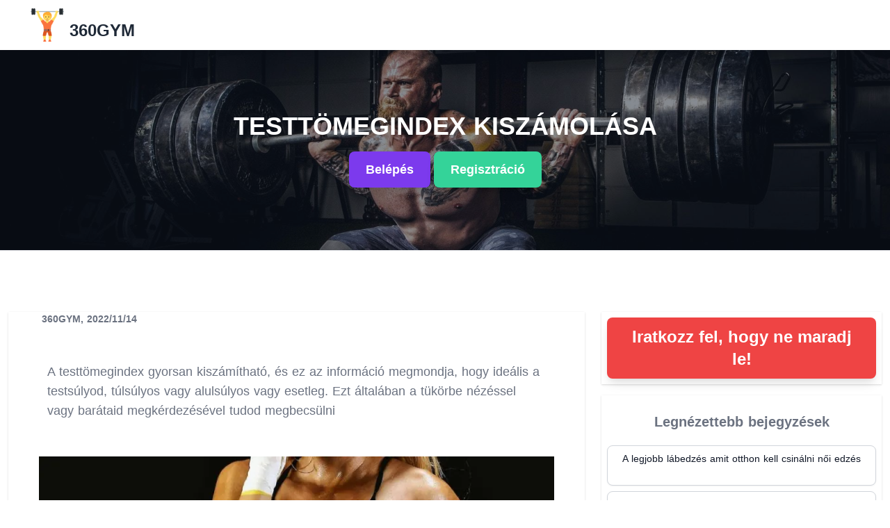

--- FILE ---
content_type: text/html; charset=utf-8
request_url: https://360gym.hu/testtomegindex-kiszamolasa/
body_size: 9306
content:
<!DOCTYPE html><html lang="en" data-n-head="%7B%22lang%22:%7B%22ssr%22:%22en%22%7D%7D"><head>
    <title>Testtömegindex kiszámolása</title><meta data-n-head="ssr" charset="utf-8"><meta data-n-head="ssr" name="viewport" content="width=device-width,initial-scale=1"><meta data-n-head="ssr" data-hid="charset" charset="utf-8"><meta data-n-head="ssr" data-hid="mobile-web-app-capable" name="mobile-web-app-capable" content="yes"><meta data-n-head="ssr" data-hid="apple-mobile-web-app-title" name="apple-mobile-web-app-title" content="360gym"><meta data-n-head="ssr" data-hid="theme-color" name="theme-color" content="#ffffff"><meta data-n-head="ssr" data-hid="og:type" name="og:type" property="og:type" content="website"><meta data-n-head="ssr" data-hid="og:title" name="og:title" property="og:title" content="360gym"><meta data-n-head="ssr" data-hid="og:site_name" name="og:site_name" property="og:site_name" content="360gym"><meta data-n-head="ssr" data-hid="description" name="description" content="A testtömegindex gyorsan kiszámítható, és ez az információ megmondja, hogy ideális a testsúlyod, túlsúlyos vagy alulsúlyos vagy esetleg. Ezt általában a tükörbe nézéssel vagy barátaid megkérdezésével tudod megbecsülni"><link data-n-head="ssr" rel="icon" type="image/x-icon" href="360gym.ico"><link data-n-head="ssr" data-hid="shortcut-icon" rel="shortcut icon" href="/_nuxt/icons/icon_64x64.78d4df.png"><link data-n-head="ssr" data-hid="apple-touch-icon" rel="apple-touch-icon" href="/_nuxt/icons/icon_512x512.78d4df.png" sizes="512x512"><link data-n-head="ssr" rel="manifest" href="/_nuxt/manifest.630d32af.json" data-hid="manifest"><link rel="preload" href="/_nuxt/cba5c99.js" as="script"><link rel="preload" href="/_nuxt/5049b2e.js" as="script"><link rel="preload" href="/_nuxt/6fffebb.js" as="script"><link rel="preload" href="/_nuxt/0ff5702.js" as="script"><link rel="preload" href="/_nuxt/f9e5b32.js" as="script"><style data-vue-ssr-id="d706d280:0 3354e033:0">/*! tailwindcss v2.2.19 | MIT License | https://tailwindcss.com*//*! modern-normalize v1.1.0 | MIT License | https://github.com/sindresorhus/modern-normalize */*,::after,::before{box-sizing:border-box}html{-moz-tab-size:4;-o-tab-size:4;tab-size:4}html{line-height:1.15;-webkit-text-size-adjust:100%}body{margin:0}body{font-family:system-ui,-apple-system,'Segoe UI',Roboto,Helvetica,Arial,sans-serif,'Apple Color Emoji','Segoe UI Emoji'}hr{height:0;color:inherit}abbr[title]{-webkit-text-decoration:underline dotted;text-decoration:underline dotted}b,strong{font-weight:bolder}code,kbd,pre,samp{font-family:ui-monospace,SFMono-Regular,Consolas,'Liberation Mono',Menlo,monospace;font-size:1em}small{font-size:80%}sub,sup{font-size:75%;line-height:0;position:relative;vertical-align:baseline}sub{bottom:-.25em}sup{top:-.5em}table{text-indent:0;border-color:inherit}button,input,optgroup,select,textarea{font-family:inherit;font-size:100%;line-height:1.15;margin:0}button,select{text-transform:none}[type=button],[type=submit],button{-webkit-appearance:button}::-moz-focus-inner{border-style:none;padding:0}legend{padding:0}progress{vertical-align:baseline}::-webkit-inner-spin-button,::-webkit-outer-spin-button{height:auto}[type=search]{-webkit-appearance:textfield;outline-offset:-2px}::-webkit-search-decoration{-webkit-appearance:none}::-webkit-file-upload-button{-webkit-appearance:button;font:inherit}summary{display:list-item}blockquote,dd,dl,figure,h1,h2,h3,h4,h5,h6,hr,p,pre{margin:0}button{background-color:transparent;background-image:none}fieldset{margin:0;padding:0}ol,ul{list-style:none;margin:0;padding:0}html{font-family:ui-sans-serif,system-ui,-apple-system,BlinkMacSystemFont,"Segoe UI",Roboto,"Helvetica Neue",Arial,"Noto Sans",sans-serif,"Apple Color Emoji","Segoe UI Emoji","Segoe UI Symbol","Noto Color Emoji";line-height:1.5}body{font-family:inherit;line-height:inherit}*,::after,::before{box-sizing:border-box;border-width:0;border-style:solid;border-color:currentColor}hr{border-top-width:1px}img{border-style:solid}textarea{resize:vertical}input::-moz-placeholder,textarea::-moz-placeholder{opacity:1;color:#9ca3af}input::placeholder,textarea::placeholder{opacity:1;color:#9ca3af}button{cursor:pointer}table{border-collapse:collapse}h1,h2,h3,h4,h5,h6{font-size:inherit;font-weight:inherit}a{color:inherit;text-decoration:inherit}button,input,optgroup,select,textarea{padding:0;line-height:inherit;color:inherit}code,kbd,pre,samp{font-family:ui-monospace,SFMono-Regular,Menlo,Monaco,Consolas,"Liberation Mono","Courier New",monospace}audio,canvas,embed,iframe,img,object,svg,video{display:block;vertical-align:middle}img,video{max-width:100%;height:auto}[hidden]{display:none}*,::after,::before{--tw-border-opacity:1;border-color:rgba(229,231,235,var(--tw-border-opacity))}a{color:#00f}h2{padding-top:2rem;padding-bottom:2rem;font-size:1.5rem;line-height:2rem;font-weight:700;--tw-text-opacity:1;color:rgba(107,114,128,var(--tw-text-opacity))}h3{padding-top:2rem;padding-bottom:2rem;font-size:1.25rem;line-height:1.75rem;font-weight:700;--tw-text-opacity:1;color:rgba(107,114,128,var(--tw-text-opacity))}h4{padding-top:2rem;padding-bottom:2rem;font-size:1.125rem;line-height:1.75rem;font-weight:700;--tw-text-opacity:1;color:rgba(107,114,128,var(--tw-text-opacity))}p{padding-bottom:1.25rem;font-size:1.125rem;line-height:1.75rem;--tw-text-opacity:1;color:rgba(107,114,128,var(--tw-text-opacity))}ul{list-style-type:circle}ol{list-style-type:upper-roman}.container{width:100%}@media (min-width:640px){.container{max-width:640px}}@media (min-width:768px){.container{max-width:768px}}@media (min-width:1024px){.container{max-width:1024px}}@media (min-width:1280px){.container{max-width:1280px}}@media (min-width:1536px){.container{max-width:1536px}}.sr-only{position:absolute;width:1px;height:1px;padding:0;margin:-1px;overflow:hidden;clip:rect(0,0,0,0);white-space:nowrap;border-width:0}.invisible{visibility:hidden}.static{position:static}.absolute{position:absolute}.relative{position:relative}.inset-0{top:0;right:0;bottom:0;left:0}.z-20{z-index:20}.focus\:z-10:focus{z-index:10}.m-2{margin:.5rem}.mx-2{margin-left:.5rem;margin-right:.5rem}.mx-4{margin-left:1rem;margin-right:1rem}.mx-auto{margin-left:auto;margin-right:auto}.my-1{margin-top:.25rem;margin-bottom:.25rem}.my-2{margin-top:.5rem;margin-bottom:.5rem}.my-4{margin-top:1rem;margin-bottom:1rem}.my-10{margin-top:2.5rem;margin-bottom:2.5rem}.mt-0{margin-top:0}.mt-1{margin-top:.25rem}.mt-2{margin-top:.5rem}.mt-4{margin-top:1rem}.mt-6{margin-top:1.5rem}.mt-8{margin-top:2rem}.mr-2{margin-right:.5rem}.mb-4{margin-bottom:1rem}.mb-8{margin-bottom:2rem}.ml-2{margin-left:.5rem}.ml-3{margin-left:.75rem}.-ml-1{margin-left:-.25rem}.block{display:block}.inline-block{display:inline-block}.flex{display:flex}.inline-flex{display:inline-flex}.table{display:table}.grid{display:grid}.hidden{display:none}.h-5{height:1.25rem}.h-8{height:2rem}.h-10{height:2.5rem}.h-12{height:3rem}.h-48{height:12rem}.h-72{height:18rem}.h-96{height:24rem}.h-full{height:100%}.min-h-screen{min-height:100vh}.w-1{width:.25rem}.w-5{width:1.25rem}.w-10{width:2.5rem}.w-12{width:3rem}.w-32{width:8rem}.w-80{width:20rem}.w-1\/3{width:33.333333%}.w-full{width:100%}.min-w-0{min-width:0}.max-w-sm{max-width:24rem}.max-w-md{max-width:28rem}.max-w-lg{max-width:32rem}.max-w-4xl{max-width:56rem}.flex-1{flex:1 1 0%}.flex-grow{flex-grow:1}@-webkit-keyframes spin{to{transform:rotate(360deg)}}@keyframes spin{to{transform:rotate(360deg)}}@-webkit-keyframes ping{100%,75%{transform:scale(2);opacity:0}}@keyframes ping{100%,75%{transform:scale(2);opacity:0}}@-webkit-keyframes pulse{50%{opacity:.5}}@keyframes pulse{50%{opacity:.5}}@-webkit-keyframes bounce{0%,100%{transform:translateY(-25%);-webkit-animation-timing-function:cubic-bezier(.8,0,1,1);animation-timing-function:cubic-bezier(.8,0,1,1)}50%{transform:none;-webkit-animation-timing-function:cubic-bezier(0,0,.2,1);animation-timing-function:cubic-bezier(0,0,.2,1)}}@keyframes bounce{0%,100%{transform:translateY(-25%);-webkit-animation-timing-function:cubic-bezier(.8,0,1,1);animation-timing-function:cubic-bezier(.8,0,1,1)}50%{transform:none;-webkit-animation-timing-function:cubic-bezier(0,0,.2,1);animation-timing-function:cubic-bezier(0,0,.2,1)}}.cursor-pointer{cursor:pointer}.appearance-none{-webkit-appearance:none;-moz-appearance:none;appearance:none}.flex-col{flex-direction:column}.flex-wrap{flex-wrap:wrap}.items-center{align-items:center}.justify-start{justify-content:flex-start}.justify-center{justify-content:center}.justify-between{justify-content:space-between}.justify-items-center{justify-items:center}.space-x-3>:not([hidden])~:not([hidden]){--tw-space-x-reverse:0;margin-right:calc(.75rem * var(--tw-space-x-reverse));margin-left:calc(.75rem * calc(1 - var(--tw-space-x-reverse)))}.space-y-6>:not([hidden])~:not([hidden]){--tw-space-y-reverse:0;margin-top:calc(1.5rem * calc(1 - var(--tw-space-y-reverse)));margin-bottom:calc(1.5rem * var(--tw-space-y-reverse))}.space-y-8>:not([hidden])~:not([hidden]){--tw-space-y-reverse:0;margin-top:calc(2rem * calc(1 - var(--tw-space-y-reverse)));margin-bottom:calc(2rem * var(--tw-space-y-reverse))}.-space-y-px>:not([hidden])~:not([hidden]){--tw-space-y-reverse:0;margin-top:calc(-1px * calc(1 - var(--tw-space-y-reverse)));margin-bottom:calc(-1px * var(--tw-space-y-reverse))}.divide-y>:not([hidden])~:not([hidden]){--tw-divide-y-reverse:0;border-top-width:calc(1px * calc(1 - var(--tw-divide-y-reverse)));border-bottom-width:calc(1px * var(--tw-divide-y-reverse))}.divide-gray-200>:not([hidden])~:not([hidden]){--tw-divide-opacity:1;border-color:rgba(229,231,235,var(--tw-divide-opacity))}.divide-gray-300>:not([hidden])~:not([hidden]){--tw-divide-opacity:1;border-color:rgba(209,213,219,var(--tw-divide-opacity))}.self-end{align-self:flex-end}.overflow-auto{overflow:auto}.overflow-hidden{overflow:hidden}.overflow-x-auto{overflow-x:auto}.whitespace-nowrap{white-space:nowrap}.rounded-none{border-radius:0}.rounded{border-radius:.25rem}.rounded-md{border-radius:.375rem}.rounded-lg{border-radius:.5rem}.rounded-xl{border-radius:.75rem}.rounded-full{border-radius:9999px}.rounded-t-md{border-top-left-radius:.375rem;border-top-right-radius:.375rem}.rounded-b-md{border-bottom-right-radius:.375rem;border-bottom-left-radius:.375rem}.rounded-l-full{border-top-left-radius:9999px;border-bottom-left-radius:9999px}.border{border-width:1px}.border-t{border-top-width:1px}.border-b{border-bottom-width:1px}.border-transparent{border-color:transparent}.border-gray-300{--tw-border-opacity:1;border-color:rgba(209,213,219,var(--tw-border-opacity))}.hover\:border-gray-400:hover{--tw-border-opacity:1;border-color:rgba(156,163,175,var(--tw-border-opacity))}.focus\:border-indigo-500:focus{--tw-border-opacity:1;border-color:rgba(99,102,241,var(--tw-border-opacity))}.bg-black{--tw-bg-opacity:1;background-color:rgba(0,0,0,var(--tw-bg-opacity))}.bg-white{--tw-bg-opacity:1;background-color:rgba(255,255,255,var(--tw-bg-opacity))}.bg-gray-50{--tw-bg-opacity:1;background-color:rgba(249,250,251,var(--tw-bg-opacity))}.bg-gray-100{--tw-bg-opacity:1;background-color:rgba(243,244,246,var(--tw-bg-opacity))}.bg-gray-500{--tw-bg-opacity:1;background-color:rgba(107,114,128,var(--tw-bg-opacity))}.bg-gray-900{--tw-bg-opacity:1;background-color:rgba(17,24,39,var(--tw-bg-opacity))}.bg-red-500{--tw-bg-opacity:1;background-color:rgba(239,68,68,var(--tw-bg-opacity))}.bg-red-600{--tw-bg-opacity:1;background-color:rgba(220,38,38,var(--tw-bg-opacity))}.bg-green-400{--tw-bg-opacity:1;background-color:rgba(52,211,153,var(--tw-bg-opacity))}.bg-green-500{--tw-bg-opacity:1;background-color:rgba(16,185,129,var(--tw-bg-opacity))}.bg-green-600{--tw-bg-opacity:1;background-color:rgba(5,150,105,var(--tw-bg-opacity))}.bg-blue-500{--tw-bg-opacity:1;background-color:rgba(59,130,246,var(--tw-bg-opacity))}.bg-blue-800{--tw-bg-opacity:1;background-color:rgba(30,64,175,var(--tw-bg-opacity))}.bg-indigo-600{--tw-bg-opacity:1;background-color:rgba(79,70,229,var(--tw-bg-opacity))}.bg-purple-600{--tw-bg-opacity:1;background-color:rgba(124,58,237,var(--tw-bg-opacity))}.hover\:bg-gray-400:hover{--tw-bg-opacity:1;background-color:rgba(156,163,175,var(--tw-bg-opacity))}.hover\:bg-red-800:hover{--tw-bg-opacity:1;background-color:rgba(153,27,27,var(--tw-bg-opacity))}.hover\:bg-green-800:hover{--tw-bg-opacity:1;background-color:rgba(6,95,70,var(--tw-bg-opacity))}.hover\:bg-blue-400:hover{--tw-bg-opacity:1;background-color:rgba(96,165,250,var(--tw-bg-opacity))}.hover\:bg-blue-600:hover{--tw-bg-opacity:1;background-color:rgba(37,99,235,var(--tw-bg-opacity))}.hover\:bg-blue-800:hover{--tw-bg-opacity:1;background-color:rgba(30,64,175,var(--tw-bg-opacity))}.hover\:bg-indigo-700:hover{--tw-bg-opacity:1;background-color:rgba(67,56,202,var(--tw-bg-opacity))}.bg-opacity-50{--tw-bg-opacity:0.5}.bg-opacity-70{--tw-bg-opacity:0.7}.bg-cover{background-size:cover}.bg-center{background-position:center}.object-cover{-o-object-fit:cover;object-fit:cover}.p-2{padding:.5rem}.p-3{padding:.75rem}.p-4{padding:1rem}.p-5{padding:1.25rem}.p-6{padding:1.5rem}.p-8{padding:2rem}.px-1{padding-left:.25rem;padding-right:.25rem}.px-2{padding-left:.5rem;padding-right:.5rem}.px-3{padding-left:.75rem;padding-right:.75rem}.px-4{padding-left:1rem;padding-right:1rem}.px-5{padding-left:1.25rem;padding-right:1.25rem}.px-6{padding-left:1.5rem;padding-right:1.5rem}.px-8{padding-left:2rem;padding-right:2rem}.px-10{padding-left:2.5rem;padding-right:2.5rem}.px-12{padding-left:3rem;padding-right:3rem}.px-24{padding-left:6rem;padding-right:6rem}.py-2{padding-top:.5rem;padding-bottom:.5rem}.py-3{padding-top:.75rem;padding-bottom:.75rem}.py-4{padding-top:1rem;padding-bottom:1rem}.py-5{padding-top:1.25rem;padding-bottom:1.25rem}.py-6{padding-top:1.5rem;padding-bottom:1.5rem}.py-8{padding-top:2rem;padding-bottom:2rem}.py-10{padding-top:2.5rem;padding-bottom:2.5rem}.py-12{padding-top:3rem;padding-bottom:3rem}.pt-6{padding-top:1.5rem}.pt-8{padding-top:2rem}.pb-1{padding-bottom:.25rem}.pb-3{padding-bottom:.75rem}.pb-4{padding-bottom:1rem}.pb-6{padding-bottom:1.5rem}.pb-12{padding-bottom:3rem}.text-left{text-align:left}.text-center{text-align:center}.text-sm{font-size:.875rem;line-height:1.25rem}.text-base{font-size:1rem;line-height:1.5rem}.text-lg{font-size:1.125rem;line-height:1.75rem}.text-xl{font-size:1.25rem;line-height:1.75rem}.text-2xl{font-size:1.5rem;line-height:2rem}.text-3xl{font-size:1.875rem;line-height:2.25rem}.font-medium{font-weight:500}.font-semibold{font-weight:600}.font-bold{font-weight:700}.uppercase{text-transform:uppercase}.leading-tight{line-height:1.25}.text-black{--tw-text-opacity:1;color:rgba(0,0,0,var(--tw-text-opacity))}.text-white{--tw-text-opacity:1;color:rgba(255,255,255,var(--tw-text-opacity))}.text-gray-500{--tw-text-opacity:1;color:rgba(107,114,128,var(--tw-text-opacity))}.text-gray-700{--tw-text-opacity:1;color:rgba(55,65,81,var(--tw-text-opacity))}.text-gray-800{--tw-text-opacity:1;color:rgba(31,41,55,var(--tw-text-opacity))}.text-gray-900{--tw-text-opacity:1;color:rgba(17,24,39,var(--tw-text-opacity))}.text-green-400{--tw-text-opacity:1;color:rgba(52,211,153,var(--tw-text-opacity))}.text-green-600{--tw-text-opacity:1;color:rgba(5,150,105,var(--tw-text-opacity))}.text-indigo-600{--tw-text-opacity:1;color:rgba(79,70,229,var(--tw-text-opacity))}.hover\:text-gray-700:hover{--tw-text-opacity:1;color:rgba(55,65,81,var(--tw-text-opacity))}.hover\:text-gray-800:hover{--tw-text-opacity:1;color:rgba(31,41,55,var(--tw-text-opacity))}.hover\:text-gray-900:hover{--tw-text-opacity:1;color:rgba(17,24,39,var(--tw-text-opacity))}.no-underline{text-decoration:none}.hover\:underline:hover{text-decoration:underline}.placeholder-gray-500::-moz-placeholder{--tw-placeholder-opacity:1;color:rgba(107,114,128,var(--tw-placeholder-opacity))}.placeholder-gray-500::placeholder{--tw-placeholder-opacity:1;color:rgba(107,114,128,var(--tw-placeholder-opacity))}.hover\:opacity-75:hover{opacity:.75}*,::after,::before{--tw-shadow:0 0 #0000}.shadow-sm{--tw-shadow:0 1px 2px 0 rgba(0, 0, 0, 0.05);box-shadow:var(--tw-ring-offset-shadow,0 0 #0000),var(--tw-ring-shadow,0 0 #0000),var(--tw-shadow)}.shadow{--tw-shadow:0 1px 3px 0 rgba(0, 0, 0, 0.1),0 1px 2px 0 rgba(0, 0, 0, 0.06);box-shadow:var(--tw-ring-offset-shadow,0 0 #0000),var(--tw-ring-shadow,0 0 #0000),var(--tw-shadow)}.shadow-md{--tw-shadow:0 4px 6px -1px rgba(0, 0, 0, 0.1),0 2px 4px -1px rgba(0, 0, 0, 0.06);box-shadow:var(--tw-ring-offset-shadow,0 0 #0000),var(--tw-ring-shadow,0 0 #0000),var(--tw-shadow)}.shadow-lg{--tw-shadow:0 10px 15px -3px rgba(0, 0, 0, 0.1),0 4px 6px -2px rgba(0, 0, 0, 0.05);box-shadow:var(--tw-ring-offset-shadow,0 0 #0000),var(--tw-ring-shadow,0 0 #0000),var(--tw-shadow)}.shadow-xl{--tw-shadow:0 20px 25px -5px rgba(0, 0, 0, 0.1),0 10px 10px -5px rgba(0, 0, 0, 0.04);box-shadow:var(--tw-ring-offset-shadow,0 0 #0000),var(--tw-ring-shadow,0 0 #0000),var(--tw-shadow)}.focus\:outline-none:focus{outline:2px solid transparent;outline-offset:2px}*,::after,::before{--tw-ring-inset:var(--tw-empty, );/*!*//*!*/--tw-ring-offset-width:0px;--tw-ring-offset-color:#fff;--tw-ring-color:rgba(59, 130, 246, 0.5);--tw-ring-offset-shadow:0 0 #0000;--tw-ring-shadow:0 0 #0000}.focus-within\:ring-2:focus-within{--tw-ring-offset-shadow:var(--tw-ring-inset) 0 0 0 var(--tw-ring-offset-width) var(--tw-ring-offset-color);--tw-ring-shadow:var(--tw-ring-inset) 0 0 0 calc(2px + var(--tw-ring-offset-width)) var(--tw-ring-color);box-shadow:var(--tw-ring-offset-shadow),var(--tw-ring-shadow),var(--tw-shadow,0 0 #0000)}.focus\:ring-2:focus{--tw-ring-offset-shadow:var(--tw-ring-inset) 0 0 0 var(--tw-ring-offset-width) var(--tw-ring-offset-color);--tw-ring-shadow:var(--tw-ring-inset) 0 0 0 calc(2px + var(--tw-ring-offset-width)) var(--tw-ring-color);box-shadow:var(--tw-ring-offset-shadow),var(--tw-ring-shadow),var(--tw-shadow,0 0 #0000)}.focus-within\:ring-indigo-500:focus-within{--tw-ring-opacity:1;--tw-ring-color:rgba(99, 102, 241, var(--tw-ring-opacity))}.focus\:ring-indigo-500:focus{--tw-ring-opacity:1;--tw-ring-color:rgba(99, 102, 241, var(--tw-ring-opacity))}.focus-within\:ring-offset-2:focus-within{--tw-ring-offset-width:2px}.focus\:ring-offset-2:focus{--tw-ring-offset-width:2px}.filter{--tw-blur:var(--tw-empty, );/*!*//*!*/--tw-brightness:var(--tw-empty, );/*!*//*!*/--tw-contrast:var(--tw-empty, );/*!*//*!*/--tw-grayscale:var(--tw-empty, );/*!*//*!*/--tw-hue-rotate:var(--tw-empty, );/*!*//*!*/--tw-invert:var(--tw-empty, );/*!*//*!*/--tw-saturate:var(--tw-empty, );/*!*//*!*/--tw-sepia:var(--tw-empty, );/*!*//*!*/--tw-drop-shadow:var(--tw-empty, );/*!*//*!*/filter:var(--tw-blur) var(--tw-brightness) var(--tw-contrast) var(--tw-grayscale) var(--tw-hue-rotate) var(--tw-invert) var(--tw-saturate) var(--tw-sepia) var(--tw-drop-shadow)}@media (min-width:640px){.sm\:col-span-2{grid-column:span 2/span 2}.sm\:mt-0{margin-top:0}.sm\:mt-px{margin-top:1px}.sm\:flex{display:flex}.sm\:grid{display:grid}.sm\:hidden{display:none}.sm\:w-auto{width:auto}.sm\:max-w-xs{max-width:20rem}.sm\:grid-cols-3{grid-template-columns:repeat(3,minmax(0,1fr))}.sm\:flex-row{flex-direction:row}.sm\:items-start{align-items:flex-start}.sm\:items-center{align-items:center}.sm\:gap-4{gap:1rem}.sm\:space-y-5>:not([hidden])~:not([hidden]){--tw-space-y-reverse:0;margin-top:calc(1.25rem * calc(1 - var(--tw-space-y-reverse)));margin-bottom:calc(1.25rem * var(--tw-space-y-reverse))}.sm\:border-t{border-top-width:1px}.sm\:border-gray-200{--tw-border-opacity:1;border-color:rgba(229,231,235,var(--tw-border-opacity))}.sm\:px-6{padding-left:1.5rem;padding-right:1.5rem}.sm\:pt-2{padding-top:.5rem}.sm\:pt-5{padding-top:1.25rem}.sm\:pt-10{padding-top:2.5rem}.sm\:text-sm{font-size:.875rem;line-height:1.25rem}}@media (min-width:768px){.md\:inline-block{display:inline-block}.md\:flex{display:flex}.md\:hidden{display:none}.md\:h-full{height:100%}.md\:w-96{width:24rem}.md\:w-1\/3{width:33.333333%}.md\:w-2\/3{width:66.666667%}.md\:max-w-4xl{max-width:56rem}.md\:flex-shrink-0{flex-shrink:0}.md\:flex-row{flex-direction:row}.md\:items-center{align-items:center}.md\:justify-between{justify-content:space-between}.md\:p-5{padding:1.25rem}.md\:px-6{padding-left:1.5rem;padding-right:1.5rem}.md\:text-left{text-align:left}.md\:text-2xl{font-size:1.5rem;line-height:2rem}.md\:text-4xl{font-size:2.25rem;line-height:2.5rem}}@media (min-width:1024px){.lg\:w-full{width:100%}.lg\:px-8{padding-left:2rem;padding-right:2rem}}.nuxt-progress{position:fixed;top:0;left:0;right:0;height:2px;width:0;opacity:1;transition:width .1s,opacity .4s;background-color:#000;z-index:999999}.nuxt-progress.nuxt-progress-notransition{transition:none}.nuxt-progress-failed{background-color:red}</style><link rel="preload" href="/_nuxt/static/1732049900/testtomegindex-kiszamolasa/state.js" as="script"><link rel="preload" href="/_nuxt/static/1732049900/testtomegindex-kiszamolasa/payload.js" as="script"><link rel="preload" href="/_nuxt/static/1732049900/manifest.js" as="script">
  <link rel="canonical" href="https://360gym.hu/testtomegindex-kiszamolasa/"><style type="text/css">/*purgecss start ignore*/
.__nuxt-error-page{
  padding:1rem;
  background:#f7f8fb;
  color:#47494e;
  text-align:center;
  display:flex;
  justify-content:center;
  align-items:center;
  flex-direction:column;
  font-family:sans-serif;
  font-weight:100!important;
  -ms-text-size-adjust:100%;
  -webkit-text-size-adjust:100%;
  -webkit-font-smoothing:antialiased;
  position:absolute;
  top:0;
  left:0;
  right:0;
  bottom:0
}
.__nuxt-error-page .error{
  max-width:450px
}
.__nuxt-error-page .title{
  font-size:1.5rem;
  margin-top:15px;
  color:#47494e;
  margin-bottom:8px
}
.__nuxt-error-page .description{
  color:#7f828b;
  line-height:21px;
  margin-bottom:10px
}
.__nuxt-error-page a{
  color:#7f828b!important;
  text-decoration:none
}
.__nuxt-error-page .logo{
  position:fixed;
  left:12px;
  bottom:12px
}

/*purgecss end ignore*/</style><style type="text/css">/*purgecss start ignore*/
html{
  font-family:"Source Sans Pro",-apple-system,BlinkMacSystemFont,"Segoe UI",Roboto,"Helvetica Neue",Arial,sans-serif;
  font-size:16px;
  word-spacing:1px;
  -ms-text-size-adjust:100%;
  -webkit-text-size-adjust:100%;
  -moz-osx-font-smoothing:grayscale;
  -webkit-font-smoothing:antialiased;
  box-sizing:border-box
}
*,:after,:before{
  box-sizing:border-box;
  margin:0
}
.button--green{
  display:inline-block;
  border-radius:4px;
  border:1px solid #3b8070;
  color:#3b8070;
  text-decoration:none;
  padding:10px 30px
}
.button--green:hover{
  color:#fff;
  background-color:#3b8070
}
.button--grey{
  display:inline-block;
  border-radius:4px;
  border:1px solid #35495e;
  color:#35495e;
  text-decoration:none;
  padding:10px 30px;
  margin-left:15px
}
.button--grey:hover{
  color:#fff;
  background-color:#35495e
}

/*purgecss end ignore*/</style></head>
  <body>
    <noscript data-n-head="ssr" data-hid="gtm-noscript" data-pbody="true"><iframe src="https://www.googletagmanager.com/ns.html?id=GTM-KDWNJZZ&" height="0" width="0" style="display:none;visibility:hidden" title="gtm"></iframe></noscript><div id="__nuxt"><!----><div id="__layout"><div class="bg-white font-family-karla"><div data-fetch-key="Post:0"><div data-fetch-key="Header:0"><header><nav class="bg-white shadow"><div class="container mx-auto px-6 py-3"><div class="md:flex md:items-center md:justify-between"><div class="flex justify-between items-center"><div class="mx-4 text-xl font-semibold text-gray-700"><a href="/" class="text-gray-800 text-xl font-bold hover:text-gray-700 md:text-2xl nuxt-link-active"><div class="flex"><div class="px-1"><img class="lazyLoad isLoading" src="https://360gym.hu/360gym.ico"></div> <div class="self-end px-1">
                    360GYM
                  </div></div></a></div></div></div></div></nav> <div class="w-full bg-cover bg-center h-72" style="background-image:url(https://res.cloudinary.com/hirszavak/image/upload/v1624282207/hirszavak.hu/360gym.hu/pexels-binyamin-mellish-17840_1_pqhpnz.jpg)"><div class="flex items-center justify-center h-full w-full bg-gray-900 bg-opacity-50"><div class="text-center"><a href="https://360gym.hu/testtomegindex-kiszamolasa/"><h1 class="text-white text-2xl font-semibold uppercase md:text-4xl px-10">
              Testtömegindex kiszámolása
            </h1></a> <!----> <a href="/belepes/" class=""><button type="button" class="inline-block text-lg font-bold no-underline hover:bg-blue-800 mt-4 p-4 py-3 px-6 text-white rounded-lg bg-purple-600 shadow-lg md:inline-block"><span>Belépés</span></button></a> <a href="/regisztracio/?regsource=testtomegindex-kiszamolasa&amp;regtool=header" class=""><button type="button" class="inline-block text-lg font-bold no-underline hover:bg-green-800 mt-4 p-4 py-3 px-6 text-white rounded-lg bg-green-400 shadow-lg md:inline-block"><span>Regisztráció</span></button></a> <!----></div></div></div></header></div> <hr class="container mx-auto flex flex-wrap py-6"> <div class="container mx-auto flex flex-wrap py-6"><section class="w-full md:w-2/3 flex flex-col items-center px-3"><article class="flex flex-col shadow my-4"><p class="text-sm px-12 text-gray-500"><span class="font-semibold hover:text-gray-800">360GYM, 2022/11/14</span></p> <!----> <div class="bg-white flex flex-col justify-start px-4 md:px-6"><p class="p-8">
            A testtömegindex gyorsan kiszámítható, és ez az információ megmondja, hogy ideális a testsúlyod, túlsúlyos vagy alulsúlyos vagy esetleg. Ezt általában a tükörbe nézéssel vagy barátaid megkérdezésével tudod megbecsülni
          </p> <div fetch-format="auto" quality="auto" alt="Testtömegindex" title="Testtömegindex" class="hover:opacity-75 w-full p-8 md:p-5 cld-image-wrapper"><img fetch-format="auto" quality="auto" alt="Testtömegindex" title="Testtömegindex" src="https://res.cloudinary.com/hirszavak/image/upload/c_scale,f_auto,q_auto,w_800/v1/hirszavak.hu/360gym.hu/BMI_pikk3w" loading="lazy" class="cld-image cld-image-loaded" style="display: block; width: 100%;"></div> <div class="p-8"><span><p>&nbsp;Ebben a cikkben útmutatást találsz a súlyod kiszámításához, valamint néhány háttérinformációt ennek a súlyos számnak a jelentéséről.</p><p>"Gyermekem, most már egyél valamit!" vagy "Ne egyél állandóan!": valahol e két mondat között van az ideális állapot, amelyre törekszünk. A testsúly sok ember számára komoly problémává vált, és egyre több gyermek is küzd vele. Súlyos esetekben a kilókért és az ideális alakért folytatott küzdelem életveszélyes betegséggé fajul. A mozgáshiány, valamint a zsír- és cukortúlsúly többek között a társadalomban tapasztalható növekvő súlygyarapodásért felelős. Van ideális testsúlya, vagy az alatt, illetve fölötte van? Miért nem számolod ki?</p></span></div> <!----> <div class="p-8"><span><h2>1. keress egy mérleget</h2><p>Az első dolog, amit meg kell tenned, hogy megtudd, mennyit a testsúlyod. Ha nincs otthon mérleg, kérj meg egy barátot, vagy menjen el a legközelebbi gyógyszertárba - ott általában van egy jó mérleg, amelyet ingyenesen használhatsz. Mérd meg magát, és írd le a súlyod kilogrammban. Például: 60,5 kg</p><h2>2. mérje meg a magasságod</h2><p>Most a pontos magasságodra van szükséged. Például: 1,73 m</p><p>ahhoz, hogy megtudd a BMI-det, a magasságára is szüksége van.</p><h2>3. számítsd ki a BMI képlet segítségével</h2><p>Számítsuk ki a magasság négyzetét, például: 1,73 x 1,73 = 2,9929</p><p>Osszuk el a súlyt a magasság négyzetével, például: 60,5 : 2,9929 = 20,2.</p><p>A számított testtömegindex a példában tehát: 20,2</p><p></p><p>Ez a tudás egyáltalán nem hasznos, ha nincs olyan táblázatod, amely értelmes besorolást ad erre a számra.</p><p></p><h2>4. keresd meg a BMI értéked</h2><p></p><p>19-24 év között a megfelelő BMI tartomány 19-24 között van.</p><p>25-34 év között a megfelelő BMI tartomány 20-25 között van..</p><p>35-44 év között a megfelelő BMI tartomány 21-26 között van..</p><p>45-54 év között a megfelelő BMI tartomány 22-27 között van..</p><p>55-64 év között a megfelelő BMI tartomány 23-28 között van..</p><p>64 év felett a megfelelő BMI tartomány 24-29 között van.</p><p></p><h2>5 Mit tudsz most ebből kihozni?</h2><p>Az alul- vagy túlsúlyosság nagyon káros lehet az egészségre. Ha a BMI értéked ideális, de mégis túl kövérnek vagy soványnak érzed magát, akkor legalább feltételezheted, hogy a testsúlyod normális, és nem jelent egészségügyi problémát. Sokan, különösen a nők, gyakran azt hiszik, hogy a problémás területeken lehet fogyni. Ez badarság! Ezeken a problémás területeken edzheted az izmokat, de csak összességében - vagyis mindenhol - fogyhatsz.</p><p></p><h2>6. Túl magas a BMI értéked?</h2><p>Ha túl magas a BMI-d, és ezt már korábban is sejtetted... Ahhoz, hogy ésszerűen dolgozhass rajta, nagyon jó, ha végzel még egy kis számítást, hogy meghatározd a kalóriaszükségleted. Ehhez számítsd ki az alapanyagcsere-ráta (BMR) értékét. Ez az érték megmondja, hogy a szervezet hány kalóriát használ fel az alapanyagcsere-funkciók elvégzésére. A metabolizmus egy másik szó az anyagcserére. A BMR kiszámításával meghatározhatod alapvető kalóriaszükségleted.</p><p></p><p>A BMR kiszámításának képlete: 655 + (4,3 x testsúly fontban) + (4,7 x magasság inchben) - (4,7 x életkor években).</p><p>A cm átváltásához egyszerűen látogasson el egy <a href="https://inches-to-cm.hu/" target="_blank" rel="noopener noreferrer dofollow">átváltó weboldalra</a>.</p><p></p><p>A fenti példában a számítás a következő: 655 + (4,3 x 133,37) + (4,7 x 68,11) - (4,7 x 42) = 655 + 573,49 + 320,12 - 197,4 = 1 351,21.</p><p>Ha ülve dolgozol, szorozd meg ezt a számot 1,2-vel, tehát a példában 1,2 x 1,351,21.</p><p></p><p>Ha mérsékelten vagy aktív, szorozd meg az eredményt 1,3-1,4-gyel.</p><p></p><p>Ha nagyon aktív vagy, szorozza meg a BMR értékét 1,4-1,5-tel.</p><p></p><p>Ennek a számításnak az eredménye megmondja, hogy körülbelül hány kalóriát égetsz el egy nap alatt. A példában ez napi 1621,45 kalória lenne.</p><p>Ha fogyni akarsz, érdemes 15-30 százalékkal kevesebb kalóriát enni, mint amennyit naponta elégetsz.</p><p></p><p>A testmozgás még mindig a legjobb módja a fogyásnak. Ha nem vagy sportrajongó, talán úszni vagy Tai Chi-t gyakorolni szeretnél? Másokkal együtt edzeni mindig szórakoztatóbb és motiválóbb, de ha még azelőtt szeretnél formába lendülni, mielőtt másokkal szembesülnél, rengeteg edzésvideót találsz a YouTube-on. Ez egy edzés a fogyáshoz zenével és otthonra.</p></span></div> <div class="p-5"><div><a href="/regisztracio?regsource=testtomegindex-kiszamolasa&amp;regtool=subscribeoffer" class=""><button class="w-full py-3 px-6 text-white rounded-lg p-6 text-2xl font-bold overflow-hidden bg-red-500 shadow-lg block md:inline-block">
      Iratkozz fel, hogy ne maradj le!
    </button></a></div></div></div></article></section> <aside class="w-full md:w-1/3 flex flex-col items-center px-3"><div data-fetch-key="Sidebar:0" class="w-full"><div class="w-full"><div class="w-full bg-white shadow flex flex-col my-4 px-2 py-2"><div><a href="/regisztracio?regsource=testtomegindex-kiszamolasa&amp;regtool=subscribeoffer" class=""><button class="w-full py-3 px-6 text-white rounded-lg p-6 text-2xl font-bold overflow-hidden bg-red-500 shadow-lg block md:inline-block">
      Iratkozz fel, hogy ne maradj le!
    </button></a></div></div></div> <div class="w-full bg-white shadow flex flex-col my-4 px-2 py-2"><p class="w-full flex-col my-2 px-2 py-2 grid justify-items-center text-xl font-semibold">
      Legnézettebb bejegyzések
    </p> <div><div class="relative rounded-lg border border-gray-300 bg-white my-1 px-2 py-2 shadow-sm flex items-center space-x-3 hover:border-gray-400 focus-within:ring-2 focus-within:ring-offset-2 focus-within:ring-indigo-500 text-center"><div class="flex-1 min-w-0"><a href="/a-legjobb-labedzes-amit-otthon-kell-csinalni-noi-edzes/" class="focus:outline-none"><span aria-hidden="true" class="absolute inset-0"></span> <p class="text-sm font-medium text-gray-900">
              A legjobb lábedzés amit otthon kell csinálni  női edzés
            </p></a></div></div></div><div><div class="relative rounded-lg border border-gray-300 bg-white my-1 px-2 py-2 shadow-sm flex items-center space-x-3 hover:border-gray-400 focus-within:ring-2 focus-within:ring-offset-2 focus-within:ring-indigo-500 text-center"><div class="flex-1 min-w-0"><a href="/ez-a-crossfit-emom-edzes-20-perc-alatt-felrobbantja-az-egesz-testedet/" class="focus:outline-none"><span aria-hidden="true" class="absolute inset-0"></span> <p class="text-sm font-medium text-gray-900">
              Ez a Crossfit EMOM edzés 20 perc alatt felrobbantja az egész testedet
            </p></a></div></div></div><div><div class="relative rounded-lg border border-gray-300 bg-white my-1 px-2 py-2 shadow-sm flex items-center space-x-3 hover:border-gray-400 focus-within:ring-2 focus-within:ring-offset-2 focus-within:ring-indigo-500 text-center"><div class="flex-1 min-w-0"><a href="/a-te-testtipusod/" class="focus:outline-none"><span aria-hidden="true" class="absolute inset-0"></span> <p class="text-sm font-medium text-gray-900">
              A Te testtipusod
            </p></a></div></div></div><div><div class="relative rounded-lg border border-gray-300 bg-white my-1 px-2 py-2 shadow-sm flex items-center space-x-3 hover:border-gray-400 focus-within:ring-2 focus-within:ring-offset-2 focus-within:ring-indigo-500 text-center"><div class="flex-1 min-w-0"><a href="/ero-es-tomeges-kezdo-edzes/" class="focus:outline-none"><span aria-hidden="true" class="absolute inset-0"></span> <p class="text-sm font-medium text-gray-900">
              Erő és Tömeges Kezdő edzés
            </p></a></div></div></div></div> <div class="w-full"><div class="w-full bg-white shadow flex flex-col my-4 px-2 py-2"><section><div class="w-full bg-white shadow flex flex-col my-4 px-2 py-2"><p class="w-full flex-col my-2 px-2 py-2 grid justify-items-center text-xl font-semibold">
      Olcsó külföldi pénzküldés
    </p> <div class="grid justify-items-center"><a href="https://wise.prf.hn/click/camref:1011l9fuX/creativeref:1100l106951" rel="sponsored"><img data-src="https://wise-creative.prf.hn/source/camref:1011l9fuX/creativeref:1100l106951" width="600" height="450" border="0" class="lazyLoad"></a></div></div></section></div></div> <div class="w-full bg-white shadow flex flex-col my-4 px-2 py-2"><p class="w-full flex-col my-2 px-2 py-2 grid justify-items-center text-xl font-semibold">
      Legutóbbi bejegyzések
    </p> <div><div class="relative rounded-lg border border-gray-300 bg-white my-1 px-2 py-2 shadow-sm flex items-center space-x-3 hover:border-gray-400 focus-within:ring-2 focus-within:ring-offset-2 focus-within:ring-indigo-500 text-center"><div class="flex-1 min-w-0"><a href="/funkcionalis-edzes/" class="focus:outline-none"><span aria-hidden="true" class="absolute inset-0"></span> <p class="text-sm font-medium text-gray-900">
              Funkcionális edzés: Miért hasznos és hogyan kezdj neki?
            </p></a></div></div></div><div><div class="relative rounded-lg border border-gray-300 bg-white my-1 px-2 py-2 shadow-sm flex items-center space-x-3 hover:border-gray-400 focus-within:ring-2 focus-within:ring-offset-2 focus-within:ring-indigo-500 text-center"><div class="flex-1 min-w-0"><a href="/a-pihenes-fontossaga-az-edzes-mellett/" class="focus:outline-none"><span aria-hidden="true" class="absolute inset-0"></span> <p class="text-sm font-medium text-gray-900">
              A pihenés fontossága az edzés mellett
            </p></a></div></div></div><div><div class="relative rounded-lg border border-gray-300 bg-white my-1 px-2 py-2 shadow-sm flex items-center space-x-3 hover:border-gray-400 focus-within:ring-2 focus-within:ring-offset-2 focus-within:ring-indigo-500 text-center"><div class="flex-1 min-w-0"><a href="/milyen-gyakran-kell-edzened,-hogy-eredmenyeket-lass/" class="focus:outline-none"><span aria-hidden="true" class="absolute inset-0"></span> <p class="text-sm font-medium text-gray-900">
              Milyen gyakran kell edzened, hogy eredményeket láss
            </p></a></div></div></div><div><div class="relative rounded-lg border border-gray-300 bg-white my-1 px-2 py-2 shadow-sm flex items-center space-x-3 hover:border-gray-400 focus-within:ring-2 focus-within:ring-offset-2 focus-within:ring-indigo-500 text-center"><div class="flex-1 min-w-0"><a href="/az-egeszseges-taplalkozas-szerepe-az-edzes-mellett/" class="focus:outline-none"><span aria-hidden="true" class="absolute inset-0"></span> <p class="text-sm font-medium text-gray-900">
              Miért fontos az egészséges táplálkozás edzés közben?
            </p></a></div></div></div><div><div class="relative rounded-lg border border-gray-300 bg-white my-1 px-2 py-2 shadow-sm flex items-center space-x-3 hover:border-gray-400 focus-within:ring-2 focus-within:ring-offset-2 focus-within:ring-indigo-500 text-center"><div class="flex-1 min-w-0"><a href="/hogyan-kezdj-bele-az-edzesbe-edzoterem-nelkul:-tippek-kezdoknek/" class="focus:outline-none"><span aria-hidden="true" class="absolute inset-0"></span> <p class="text-sm font-medium text-gray-900">
              Hogyan kezdj bele az edzésbe, ha soha nem jártál még edzőteremben?
            </p></a></div></div></div></div> <div class="w-full"><div class="w-full bg-white shadow flex flex-col my-4 px-2 py-2"><section><div class="w-full bg-white shadow flex-col my-2 px-2 py-2 grid justify-items-center"><p>-</p></div></section></div></div></div></aside></div> <hr class="invisible w-1 h-8"></div> <footer class="w-full border-t bg-white pb-12"><div class="w-full container mx-auto flex flex-col items-center"><div class="flex flex-col md:flex-row text-center md:text-left md:justify-between py-6"><a href="/rolunk/" class="uppercase px-3 py-4">
        Rólunk
      </a> <a href="/impresszum/" class="uppercase px-3 py-4">
        Impresszum
      </a> <a href="/kapcsolat/" class="uppercase px-3 py-4">
        Kapcsolat
      </a> <a href="/adatkezeles/" class="uppercase px-3 py-4">
        Adatkezelés
      </a></div> <div class="uppercase pb-6">
      © 360GYM
    </div></div></footer></div></div></div>
  

<div style="display: none; visibility: hidden;">

</div><iframe name="__tcfapiLocator" src="about:blank" style="display: none; width: 0px; height: 0px; border: none; z-index: -1000; left: -1000px; top: -1000px;"></iframe><iframe name="googlefcInactive" src="about:blank" style="display: none; width: 0px; height: 0px; border: none; z-index: -1000; left: -1000px; top: -1000px;"></iframe><iframe name="googlefcLoaded" src="about:blank" style="display: none; width: 0px; height: 0px; border: none; z-index: -1000; left: -1000px; top: -1000px;"></iframe><iframe name="googlefcPresent" style="width: 0px; height: 0px; border: none; z-index: -1000; left: -1000px; top: -1000px; display: none;"></iframe>

</body></html>

--- FILE ---
content_type: application/javascript; charset=UTF-8
request_url: https://360gym.hu/_nuxt/static/1732049900/testtomegindex-kiszamolasa/payload.js
body_size: 23521
content:
__NUXT_JSONP__("/testtomegindex-kiszamolasa", (function(a,b,c,d,e,f,g,h,i,j,k,l,m,n,o,p,q,r,s,t,u,v,w,x,y,z,A,B,C,D,E,F,G,H,I,J,K,L,M,N,O,P,Q,R,S,T,U,V,W,X,Y,Z,_,$,aa,ab,ac,ad,ae,af,ag,ah,ai,aj,ak,al,am,an,ao,ap,aq,ar,as,at,au,av,aw,ax,ay,az,aA,aB,aC,aD,aE,aF,aG,aH,aI,aJ,aK,aL,aM,aN,aO,aP,aQ,aR,aS,aT,aU,aV,aW,aX,aY,aZ,a_,a$,ba,bb,bc,bd,be,bf,bg,bh,bi,bj,bk,bl,bm,bn,bo,bp,bq,br,bs,bt,bu,bv,bw,bx,by,bz,bA,bB,bC,bD,bE,bF,bG,bH,bI,bJ,bK,bL,bM,bN,bO,bP,bQ,bR,bS,bT,bU,bV,bW,bX,bY,bZ,b_,b$,ca,cb,cc,cd,ce,cf,cg,ch,ci,cj,ck,cl,cm,cn,co,cp,cq,cr,cs,ct,cu,cv,cw,cx,cy,cz,cA,cB,cC,cD,cE,cF,cG,cH,cI,cJ,cK,cL,cM,cN,cO,cP,cQ,cR,cS,cT,cU,cV,cW,cX,cY,cZ,c_,c$,da,db,dc,dd,de,df,dg,dh,di,dj,dk,dl,dm,dn,do0,dp,dq,dr,ds,dt,du,dv,dw,dx,dy,dz,dA,dB,dC,dD,dE,dF,dG,dH,dI,dJ,dK){return {data:[{}],fetch:{"Post:0":{open:false,pageConfig:{language:"hu_HU"}},"Header:0":{},"Sidebar:0":{}},mutations:[["content\u002FSET_PAGE_DATA",{keywords:ae,title:b,date:af,tag:ag,sourceLink:ah,description:ai,url:h,author:a,image:aj,h1:b}],["content\u002FSET_PAGE_CONTENT_DESCRIPTION","\u003Cp\u003E&nbsp;Ebben a cikkben útmutatást találsz a súlyod kiszámításához, valamint néhány háttérinformációt ennek a súlyos számnak a jelentéséről.\u003C\u002Fp\u003E\u003Cp\u003E\"Gyermekem, most már egyél valamit!\" vagy \"Ne egyél állandóan!\": valahol e két mondat között van az ideális állapot, amelyre törekszünk. A testsúly sok ember számára komoly problémává vált, és egyre több gyermek is küzd vele. Súlyos esetekben a kilókért és az ideális alakért folytatott küzdelem életveszélyes betegséggé fajul. A mozgáshiány, valamint a zsír- és cukortúlsúly többek között a társadalomban tapasztalható növekvő súlygyarapodásért felelős. Van ideális testsúlya, vagy az alatt, illetve fölötte van? Miért nem számolod ki?\u003C\u002Fp\u003E"],["content\u002FSET_PAGE_CONTENT_TEXT","\u003Ch2\u003E1. keress egy mérleget\u003C\u002Fh2\u003E\u003Cp\u003EAz első dolog, amit meg kell tenned, hogy megtudd, mennyit a testsúlyod. Ha nincs otthon mérleg, kérj meg egy barátot, vagy menjen el a legközelebbi gyógyszertárba - ott általában van egy jó mérleg, amelyet ingyenesen használhatsz. Mérd meg magát, és írd le a súlyod kilogrammban. Például: 60,5 kg\u003C\u002Fp\u003E\u003Ch2\u003E2. mérje meg a magasságod\u003C\u002Fh2\u003E\u003Cp\u003EMost a pontos magasságodra van szükséged. Például: 1,73 m\u003C\u002Fp\u003E\u003Cp\u003Eahhoz, hogy megtudd a BMI-det, a magasságára is szüksége van.\u003C\u002Fp\u003E\u003Ch2\u003E3. számítsd ki a BMI képlet segítségével\u003C\u002Fh2\u003E\u003Cp\u003ESzámítsuk ki a magasság négyzetét, például: 1,73 x 1,73 = 2,9929\u003C\u002Fp\u003E\u003Cp\u003EOsszuk el a súlyt a magasság négyzetével, például: 60,5 : 2,9929 = 20,2.\u003C\u002Fp\u003E\u003Cp\u003EA számított testtömegindex a példában tehát: 20,2\u003C\u002Fp\u003E\u003Cp\u003E\u003C\u002Fp\u003E\u003Cp\u003EEz a tudás egyáltalán nem hasznos, ha nincs olyan táblázatod, amely értelmes besorolást ad erre a számra.\u003C\u002Fp\u003E\u003Cp\u003E\u003C\u002Fp\u003E\u003Ch2\u003E4. keresd meg a BMI értéked\u003C\u002Fh2\u003E\u003Cp\u003E\u003C\u002Fp\u003E\u003Cp\u003E19-24 év között a megfelelő BMI tartomány 19-24 között van.\u003C\u002Fp\u003E\u003Cp\u003E25-34 év között a megfelelő BMI tartomány 20-25 között van..\u003C\u002Fp\u003E\u003Cp\u003E35-44 év között a megfelelő BMI tartomány 21-26 között van..\u003C\u002Fp\u003E\u003Cp\u003E45-54 év között a megfelelő BMI tartomány 22-27 között van..\u003C\u002Fp\u003E\u003Cp\u003E55-64 év között a megfelelő BMI tartomány 23-28 között van..\u003C\u002Fp\u003E\u003Cp\u003E64 év felett a megfelelő BMI tartomány 24-29 között van.\u003C\u002Fp\u003E\u003Cp\u003E\u003C\u002Fp\u003E\u003Ch2\u003E5 Mit tudsz most ebből kihozni?\u003C\u002Fh2\u003E\u003Cp\u003EAz alul- vagy túlsúlyosság nagyon káros lehet az egészségre. Ha a BMI értéked ideális, de mégis túl kövérnek vagy soványnak érzed magát, akkor legalább feltételezheted, hogy a testsúlyod normális, és nem jelent egészségügyi problémát. Sokan, különösen a nők, gyakran azt hiszik, hogy a problémás területeken lehet fogyni. Ez badarság! Ezeken a problémás területeken edzheted az izmokat, de csak összességében - vagyis mindenhol - fogyhatsz.\u003C\u002Fp\u003E\u003Cp\u003E\u003C\u002Fp\u003E\u003Ch2\u003E6. Túl magas a BMI értéked?\u003C\u002Fh2\u003E\u003Cp\u003EHa túl magas a BMI-d, és ezt már korábban is sejtetted... Ahhoz, hogy ésszerűen dolgozhass rajta, nagyon jó, ha végzel még egy kis számítást, hogy meghatározd a kalóriaszükségleted. Ehhez számítsd ki az alapanyagcsere-ráta (BMR) értékét. Ez az érték megmondja, hogy a szervezet hány kalóriát használ fel az alapanyagcsere-funkciók elvégzésére. A metabolizmus egy másik szó az anyagcserére. A BMR kiszámításával meghatározhatod alapvető kalóriaszükségleted.\u003C\u002Fp\u003E\u003Cp\u003E\u003C\u002Fp\u003E\u003Cp\u003EA BMR kiszámításának képlete: 655 + (4,3 x testsúly fontban) + (4,7 x magasság inchben) - (4,7 x életkor években).\u003C\u002Fp\u003E\u003Cp\u003EA cm átváltásához egyszerűen látogasson el egy \u003Ca href=\"https:\u002F\u002Finches-to-cm.hu\u002F\" target=\"_blank\" rel=\"noopener noreferrer nofollow\"\u003Eátváltó weboldalra\u003C\u002Fa\u003E.\u003C\u002Fp\u003E\u003Cp\u003E\u003C\u002Fp\u003E\u003Cp\u003EA fenti példában a számítás a következő: 655 + (4,3 x 133,37) + (4,7 x 68,11) - (4,7 x 42) = 655 + 573,49 + 320,12 - 197,4 = 1 351,21.\u003C\u002Fp\u003E\u003Cp\u003EHa ülve dolgozol, szorozd meg ezt a számot 1,2-vel, tehát a példában 1,2 x 1,351,21.\u003C\u002Fp\u003E\u003Cp\u003E\u003C\u002Fp\u003E\u003Cp\u003EHa mérsékelten vagy aktív, szorozd meg az eredményt 1,3-1,4-gyel.\u003C\u002Fp\u003E\u003Cp\u003E\u003C\u002Fp\u003E\u003Cp\u003EHa nagyon aktív vagy, szorozza meg a BMR értékét 1,4-1,5-tel.\u003C\u002Fp\u003E\u003Cp\u003E\u003C\u002Fp\u003E\u003Cp\u003EEnnek a számításnak az eredménye megmondja, hogy körülbelül hány kalóriát égetsz el egy nap alatt. A példában ez napi 1621,45 kalória lenne.\u003C\u002Fp\u003E\u003Cp\u003EHa fogyni akarsz, érdemes 15-30 százalékkal kevesebb kalóriát enni, mint amennyit naponta elégetsz.\u003C\u002Fp\u003E\u003Cp\u003E\u003C\u002Fp\u003E\u003Cp\u003EA testmozgás még mindig a legjobb módja a fogyásnak. Ha nem vagy sportrajongó, talán úszni vagy Tai Chi-t gyakorolni szeretnél? Másokkal együtt edzeni mindig szórakoztatóbb és motiválóbb, de ha még azelőtt szeretnél formába lendülni, mielőtt másokkal szembesülnél, rengeteg edzésvideót találsz a YouTube-on. Ez egy edzés a fogyáshoz zenével és otthonra.\u003C\u002Fp\u003E"],[ak,{mainTitle:al,id:am,aid:an,DR:ao,description:ap,primaryKeyword:aq,url:ar,Torpedo:c,CleverMedia:d,adsense:d,WhitePress:c,status:as,name:e,h1:e,headerBigPic:at}],["contentList\u002FSET_CONTENT",[{date:1727179803617,title:"Funkcionális edzés– Teljes útmutató",tag:i,url:i,keywords:"Funkcionális edzés",h1:"Funkcionális edzés: Miért hasznos és hogyan kezdj neki?",description:" Fedezd fel a funkcionális edzés előnyeit és tudd meg, hogyan kezdj bele! Egyszerű edzéstervek, gyakorlatok és tippek kezdőknek és haladóknak egyaránt.",author:a,image:"hirszavak.hu\u002F360gym.hu\u002Ffunkc_e_ilqiis",id:i},{date:1727177993394,author:a,image:"hirszavak.hu\u002F360gym.hu\u002Fhenger_suu9hm",keywords:au,h1:au,title:" Miért nélkülözhetetlen a regeneráció?",url:j,description:"Fedezd fel, miért elengedhetetlen a pihenés az edzésprogramodban! Tudj meg mindent a regeneráció fontosságáról, a túledzés elkerüléséről és a megfelelő pihenési stratégiákról.",tag:j,id:j},{h1:k,image:"hirszavak.hu\u002F360gym.hu\u002Fbem_rdz_wyxqhd",title:k,author:a,description:"Fedezd fel, milyen gyakran kell edzened ahhoz, hogy észrevehető eredményeket érj el! Tippek, szakértői tanácsok és edzésprogramok várnak rád!",url:l,date:1727173267880,keywords:k,tag:l,id:l},{author:a,description:"Fedezd fel, miért elengedhetetlen az egészséges táplálkozás az edzés hatékonysága érdekében! Tanulj meg tápláló ételeket választani és optimalizáld az edzésed eredményeit.",h1:"Miért fontos az egészséges táplálkozás edzés közben?",keywords:"Az egészséges táplálkozás szerepe az edzés mellett:",date:1727168499593,image:"hirszavak.hu\u002F360gym.hu\u002Feg_diet_e8th6k",tag:"az-egeszseges-taplalkozas-szerepe-az-edzes-mellett:",url:av,title:"Az egészséges táplálkozás szerepe az edzés mellett",id:av},{title:aw,description:"Soha nem jártál még edzőteremben, de szeretnél elkezdeni edzeni? Útmutatónk segít lépésről lépésre, hogyan kezdj bele a rendszeres mozgásba edzőtermi tapasztalat nélkül.",keywords:aw,date:1727162454718,author:a,url:m,h1:"Hogyan kezdj bele az edzésbe, ha soha nem jártál még edzőteremben?",image:"hirszavak.hu\u002F360gym.hu\u002Fkezd_ed_oijrzm",tag:m,id:m},{title:ax,image:"hirszavak.hu\u002F360gym.hu\u002Ffit_q2d6i5",author:a,date:1719241564933,description:"A sport nemcsak szenvedély, hanem az egészséges életmódhoz vezető út is. A kezdő sportolók gyakran felteszik maguknak a kérdést, hogy szükségesek-e a kiegészítők és tápanyagok a sportágukban való sikerhez. ",url:ay,h1:ax,keywords:[],id:ay},{author:a,image:"hirszavak.hu\u002F360gym.hu\u002Fhand-product-hospital-doctor-medical-medic-913421-pxhere.com_hcofca",date:1708976207195,description:"Ha azt gyanítja, hogy endokrinológiai panaszai vannak, fontos, hogy tudatos lépéseket tegyen annak érdekében, hogy megfelelő orvosi segítséget kapjon.",url:az,title:aA,keywords:[],h1:aA,id:az},{title:"A Legjobb Edzési Gyakorlatok  Amikkel Hatékonyan Formálhatod Testedet",tag:n,image:"hirszavak.hu\u002F360gym.hu\u002Ftabata_qoduuf",url:n,h1:"Hatékony Testedformálás: A Legjobb Edzési Gyakorlatok",date:1706687372134,keywords:"A Legjobb Edzési Gyakorlatok",description:"Fedezd fel a legújabb és leghatékonyabb edzési gyakorlatokat, amelyek segítenek céljaid elérésében. Ismerd meg, hogyan formálhatod testedet szakértői tippjeink segítségével. Cikkünkben hasznos útmutatásokat találsz kezdőktől a haladókig, mindenki számára.",author:a,id:n},{image:"hirszavak.hu\u002F360gym.hu\u002Fsz%C3%ADv_e_akd0rf",description:"Ismerd meg a legjobb szívizom erősítő edzéseket, hogy elérhesd a szív- és érrendszered optimális állapotát. Tanulj hatékony gyakorlatokat és életmódtippeket a szív egészségének javításához!",tag:o,h1:"Szívizom Erősítő Edzések: Az Egészséged Kulcsa a Hatékony Edzésekben",date:1706685333031,keywords:"Szívizom Erősítő Edzések",url:o,title:"Szívizom Erősítő Edzések: Az Ultimate Útmutató a Hatékony Szív Egészségéért",author:a,id:o},{author:a,title:"Napi Edzés Időseknek: Egyszerű és Hatékony Gyakorlatok a Mindennapi Jólétért",date:1700728536700,tag:p,h1:"Napi Edzés Időseknek: Útmutató az Aktív és Egészséges ",keywords:"Napi Edzés Időseknek",image:"hirszavak.hu\u002F360gym.hu\u002Fsz_torna_lubb5e",url:p,description:"Fedezd fel, hogyan maradhatsz aktív és egészséges idősebb korodban is! Praktikus tippek és biztonságos gyakorlatok, amelyek segítenek javítani az életminőségedet és megőrizni mobilitásodat.",id:p},{image:"hirszavak.hu\u002F360gym.hu\u002Falvas_bxcuwr",h1:" Egészséges Test és Egészséges Lélek: Az Egység Receptje",url:q,description:"Ismerd meg, hogyan tarthatod egészséges test és lelked egységét. Praktikus tanácsok, életmódbeli változtatások és pszichológiai trükkök a kiegyensúlyozott élethez.",keywords:" Egészséges Test és Egészséges Lélek",date:1700726378552,tag:q,title:" Egészséges Test és Egészséges Lélek: Tippek a Jóllétedért",author:a,id:q},{author:a,h1:"Hatékony Edzésprogram: Útmutató az Optimális Testmozgástervezéshez",description:"Keresed a tökéletes edzésprogramot? Fedezd fel útmutatónkat a hatékony testmozgástervezéshez, és építsd fel testedet a megfelelő edzésprogrammal.",tag:f,keywords:"Edzésprogram",title:"A Hatékony Edzésprogram: Útmutató az Optimális Testmozgástervezéshez",date:1684496995458,image:aB,url:f,id:f},{description:"Szeretnél megismerkedni a testépítés alapjaival és hatékony módszerekkel az izomzat felépítéséhez? Olvass tovább, és fedezd fel a testépítés mesterművészetét. Tanulj tőlünk, hogyan érheted el a kitűzött célokat és szerezz egy olyan testet, amire mindig is vágytál!",keywords:"Testépítés",author:a,tag:r,h1:"Testépítés: Az Utazás A Tökéletes Fizikum Felé",image:aB,date:1684493043446,title:"A Testépítés Mesterfogásai: Hogyan Építsd Fel Az Ideális Izomzatot?",url:r,id:r},{h1:s,url:t,tag:t,date:1679306188740,image:"hirszavak.hu\u002F360gym.hu\u002F3_m%C3%B3d_lf98yp",author:a,keywords:s,description:"3 módja a közösség megteremtésének és a magányosság elleni küzdelemnek. A magányon való áttörés a kapcsolatok kiépítése és a jólét fokozása érdekében.",title:s,id:t},{title:u,image:"hirszavak.hu\u002F360gym.hu\u002Fs_j_h_imkc7e",url:v,date:1679303667269,author:a,h1:u,keywords:u,description:"Legközelebbi szűrővizsgálatod alkalmával ne lepődj meg, ha az orvosod gyaloglásra ad receptet. Igen, ezt az egyszerű tevékenységet, amelyet körülbelül egyéves kora óta végez, most úgy emlegetik, mint \"a csodaszerhez legközelebb álló dolgot\".",tag:v,id:v},{h1:w,description:"Tudjuk, hogy a napi testmozgás jót tesz az egészség optimalizálásának. De a rengeteg lehetőség és a korlátlanul rendelkezésre álló információ miatt könnyű elborulni a dolgoktól. De nem kell aggódni. Mi fedezzük a hátad (és a tested)!",url:x,date:1679300665737,image:"hirszavak.hu\u002F360gym.hu\u002Fsingle_d_nucnmo",author:a,tag:x,title:w,keywords:w,id:x},{url:y,title:z,date:1677229224935,keywords:z,image:"hirszavak.hu\u002F360gym.hu\u002Frowing_t_thkvod",tag:y,description:"A szakértők szerint nincs varázslat a testmozgásban: Azt kapod ki belőle, amit beleteszel. Ez nem jelenti azt, hogy minden nap órákig kell edzened. Csak azt jelenti, hogy okosan kell dolgoznod.",author:a,h1:z,id:y},{tag:A,author:a,h1:B,url:A,title:B,keywords:B,description:"A fizikai egészségi problémák jelentősen növelik a mentális egészségi problémák kialakulásának kockázatát, és fordítva.",image:"hirszavak.hu\u002F360gym.hu\u002Fpsz._m_vsz45b",date:1677227149693,id:A},{date:1677141847593,image:"hirszavak.hu\u002F360gym.hu\u002Fm_e_e_niinnq",url:C,title:D,author:a,h1:D,keywords:D,tag:C,description:"A rendszeres testmozgás az egyik legfontosabb dolog, amit az egészségedért tehetsz. A fizikai aktivitás javíthatja az agy egészségét, segíthet a testsúly kezelésében, csökkentheti a betegségek kockázatát, erősítheti a csontokat és az izmokat, és javíthatja a mindennapi tevékenységek végzésének képességét.",id:C},{title:E,tag:F,date:1676363152638,h1:E,image:"hirszavak.hu\u002F360gym.hu\u002Fk_j%C3%B3ga_wdkmjj",url:F,author:a,description:"Segíthet boldogulni életutad során. Nem mindig könnyű egészséges döntéseket hozni - nehéz lehet időt és energiát találni a rendszeres testmozgásra vagy az egészséges ételek elkészítésére. Az erőfeszítéseid azonban sokféleképpen megtérülnek, és egész életedben megmaradnak.",keywords:E,id:F},{keywords:G,tag:H,h1:G,author:a,url:H,date:1676360402739,description:"Mi a fizikai aktivitás? A  fizikai aktivitás minden olyan, vázizomzat által létrehozott testmozgás, amely energiafelhasználást igényel. A fizikai aktivitás minden mozgásra vonatkozik, beleértve a szabadidőben végzett mozgást, a helyváltoztatáshoz szükséges közlekedést vagy a munka részét képező mozgást.",title:G,image:"hirszavak.hu\u002F360gym.hu\u002Faktivit%C3%A1s_b91wmm",id:H},{h1:I,keywords:I,date:1672736976277,author:a,image:"hirszavak.hu\u002F360gym.hu\u002Fm_gy_f_e_aumbhi",tag:J,description:"Az elit futók bármilyen formában való nézése egyenesen lenyűgöző számomra. Egy maraton alatt úgy néznek ki, mintha kecsesen siklanának a betonon - pedig valójában valahogy 26,2 mérföldön keresztül tartják a hat perc alatti mérföldenkénti tempót. ",title:I,url:J,id:J},{keywords:K,h1:K,url:L,tag:L,author:a,image:"hirszavak.hu\u002F360gym.hu\u002Fpartn._j_p_rp0rtz",title:K,date:1672735265268,description:"Páros jóga pózok, hogy segítsenek a partnereddel való kötődésben és a jógázásodban Vacsora és mozi. Netflix és lazítás. Séta a parkban és egy csésze forró kávé. Ezek mind remek randevúlehetőségek. De itt van egy, amire talán még nem gondoltál: maradj otthon a partnereddel, hogy kipróbálj néhányat a legjobb páros jógapózok közül.",id:L},{tag:M,image:"hirszavak.hu\u002F360gym.hu\u002Fst._e_l_ymfee6",date:1672733411009,author:a,description:"A legjobb stabilitási labdagyakorlatok a has, a hát, a karok és a lábak számára. Ha valaha is játszottál már stabilitási labdával, akkor jó eséllyel megragadtál az olyan hasizomgyakorlatoknál, mint a gyűrődések. Ne add el azonban ezt a szórakoztató multitasking eszközt! ",keywords:N,h1:N,title:N,url:M,id:M},{url:aC,title:aD,description:"Ha olyan vagy, mint a legtöbb srác, nem bánnád, ha 5-10 kiló plusz izomtömeget pakolnál a testedre. Lehet, hogy fontolgatod, hogy elkezdesz egy izomépítő programot, vagy akár aktívan használsz is egyet.",date:1670580532346,tag:aE,image:"hirszavak.hu\u002F360gym.hu\u002Fizomepites_bw0mtn",keywords:aF,author:a,h1:aD,id:aC},{author:a,sourceLink:ah,date:af,h1:b,tag:ag,keywords:ae,title:b,url:h,image:aj,description:ai,id:h},{sourceLink:"https:\u002F\u002Fwww.menshealth.com\u002Fuk\u002Fbuilding-muscle\u002Fa758839\u002Fhow-often-should-i-work-out-to-build-muscle\u002F",date:1666611445712,title:aG,description:"Ha komolyan gondolod az izomépítést, akkor - remélhetőleg - komolyan gondolod, hogy időt szánsz arra, hogy erősebbé, fittebbé és gyorsabbá tedd a tested.",keywords:aF,tag:aE,author:a,h1:aG,image:"hirszavak.hu\u002F360gym.hu\u002Fbodybuilding_fupksi",url:aH,id:aH},{image:"hirszavak.hu\u002F360gym.hu\u002Fideal-body_hrr90r",tag:"idealis-tesmeretek",author:a,h1:aI,url:aJ,sourceLink:"https:\u002F\u002Fwww.bodybuilding.com\u002Ffun\u002Fcalbs.htm",title:aI,date:1665120943365,keywords:"ideális tesméretek",description:"Izmot építeni nagyszerű, de kiegyensúlyozott, arányos izmot építeni még jobb. Ez a különbség a véletlenszerű emelés és evés, illetve az esztétikumod stratégiai megkeresése között.",id:aJ},{h1:O,url:P,image:"hirszavak.hu\u002F360gym.hu\u002Fedz%C5%91terem_zjhpkk",tag:P,date:1663748901503,title:O,keywords:O,author:a,description:"Persze, egyszerű testsúlyos gyakorlatokból is remek edzést kaphatsz. De a legtöbb ember azért csatlakozik egy edzőteremhez, hogy kihasználja a felszereléseket, amelyek segítenek elérni a fitneszcéljaikat.",id:P},{date:1663747339783,keywords:Q,h1:Q,author:a,description:"Bármilyen hátprobléma után fontos, hogy visszanyerjük a mozgást és az erőt. Ez támogatja a szövetek gyógyulását, és segít újra mozogni.  Előfordulhat, hogy nem tud azonnal visszatérni a megszokott mozgásszinthez, és a javulás kezdetben lassú lehet. ",title:Q,image:"hirszavak.hu\u002F360gym.hu\u002Fh%C3%A1t_f_gy_xg7gub",url:R,tag:R,id:R},{keywords:S,date:1663746039252,tag:T,description:"Mindenkinek vannak hasizmai. A jól definiált hasizmokhoz a legtöbb embernek a hasa körül némi testzsírt kell leadnia, majd izmot kell építenie.  Férfiak és nők egyaránt elérhetik a jól definiált hasizmokat, de genetikai és hormonális tényezők miatt a nők számára ez nagyobb kihívást jelenthet.",h1:S,url:T,image:"hirszavak.hu\u002F360gym.hu\u002Fhasizom_mxoxia",author:a,title:S,id:T},{author:a,keywords:U,url:V,tag:V,date:1663742292862,description:"Ha szeretnéd kipróbálni a légzőgyakorlatokat a stressz vagy a szorongás csökkentése, illetve a tüdőfunkció javítása érdekében, 10 különböző gyakorlatot ajánlunk, amelyeket kipróbálhatsz. Lehet, hogy bizonyos gyakorlatok rögtön elnyerik a tetszésedet. Kezdd azokkal, így a gyakorlás még élvezetesebb lesz.",h1:U,image:"hirszavak.hu\u002F360gym.hu\u002Fl%C3%A9gz%C5%91_gy_vwvfrg",title:U,id:V},{author:a,image:"hirszavak.hu\u002F360gym.hu\u002Ffekvotamasz_umkqqx",title:aK,sourceLink:"https:\u002F\u002Fwww.verywellfit.com\u002Fthe-push-up-exercise-3120574",description:"A fekvőtámasz a felsőtest és a törzs erejét is egyszerre fejleszti. Számos változata létezik; a kezdők könnyebb változatokkal kezdhetik, míg a haladók használhatják a kihívást jelentő, nehezebb változatokat. A fekvőtámaszt végezhetjük akár egy testsúlyos edzés, egy körkörös edzés vagy egy erőnléti edzés részeként.",date:1663228799732,h1:aK,tag:"fekvotamasz",keywords:"fekvőtámasz",url:aL,id:aL},{keywords:"bankszámla",tag:"bankszamla",image:"hirszavak.hu\u002F360gym.hu\u002Fbankszamla_qdhoiz",author:a,url:aM,title:"Milyen alternatívák vannak, ha olcsó bankszámlát szeretnék nyitni",description:"Ha alternatív bankszámlacsomagra váltanál, akkor ellőtte hasonlítsd össze bankszámla kalkulátor segítségével.",date:1662536809823,h1:"Milyen alternatívák vannak, ha olcsó bankszámlát szeretnék nyitni?",id:aM},{keywords:W,date:1662110952964,url:X,h1:W,author:a,tag:X,image:"hirszavak.hu\u002F360gym.hu\u002Fmozg%C3%A1s_sokjgp",description:"Ha olyan valaki vagy, aki frusztráltnak érzi magát, amikor azt hallja, hogy \"mozogj naponta\", itt az ideje, hogy megértsd, minden a mozgásról szól, és nagyon kevés dologra van szükség!  Így van. Itt az ideje, hogy ne úgy gondolj a napi testmozgásra, mint egy olyan minimumkövetelményekkel járó elkötelezettségre, mint például öt mérföld lefutása vagy a súlyod fekvenyomása. ",title:W,id:X},{description:"Elegendő fehérjét kapsz az étrendedbe? Miközben figyelhetsz a kalória-, cukor- és sófogyasztásra, arra is ügyelned kell, hogy elegendő fehérjét vigyél be. Kulcsszerepet játszik testünk minden sejtjének létrehozásában és fenntartásában. Táplálja sejtjeinket és energiával látja el szervezetünket.",title:Y,tag:Z,author:a,date:1662110317088,url:Z,image:"hirszavak.hu\u002F360gym.hu\u002Ffontosp_udgsjt",keywords:Y,h1:Y,id:Z},{title:_,url:$,author:a,tag:$,date:1662108901758,image:"hirszavak.hu\u002F360gym.hu\u002Ft%C3%B6megn_l8dots",h1:_,description:"A tömegnövelő üzemmódban lévő testépítő mindenféle kérdéssel szembesül. A jószándékú barátok és családtagok aggódva fogják megjegyezni, hogy milyen emberfeletti mennyiségű ételt eszel. Megkérdezik, miért nem hagyhatod ki az edzőtermet \"csak most az egyszer\". ",keywords:_,id:$},{date:1662048160568,tag:aa,author:a,keywords:ab,title:ab,h1:ab,url:aa,image:"hirszavak.hu\u002F360gym.hu\u002F%C3%A1ll_k_reqma8",description:"Akár egy: Spartan Race, maraton, helyi 5 km, vagy felvett egy ligás sportot, futás vagy kerékpározás, van néhány kritikus táplálkozási és fitnesz komponens, amire figyelni kell a siker érdekében. A felkészülés a kulcs! ",id:aa},{tag:"banan",title:aN,author:a,h1:aN,keywords:"banán",date:1655382710075,sourceLink:"https:\u002F\u002Ffeastgood.com\u002Fbananas-bodybuilding\u002F",image:"hirszavak.hu\u002F360gym.hu\u002Fpexels-kio-1093038_kc1ary",description:"A testépítők vagy azért fordulnak bizonyos gyümölcsökhöz, mert gazdagok mikrotápanyagokban, és ezért jót tesznek az optimális egészségnek, vagy azért, mert magas a természetes cukortartalmuk, ami energiát biztosít az edzésekhez. ",url:aO,id:aO},{author:a,description:"Egy zsírégető étkezési terv, amely nem áldozza fel az ízeket. Egy hétig egészségesen étkezzen ezzel a magas fehérjetartalmú étkezési tervvel, amely recepteket és egy praktikus bevásárlólistát tartalmaz.",h1:"Egy zsírégető étkezési terv!",keywords:"zsírégető étkezési terv",tag:"zsiregeto-etelek",image:"hirszavak.hu\u002F360gym.hu\u002Fpexels-eva-elijas-5733114_1_wl7z7x",url:aP,title:"Egy zsírégető étkezési terv",date:1633338847295,id:aP},{title:"Body Blaster: nincs szükség felszerelésre",date:1633338196032,author:a,h1:"Body Blaster Nincs szükség felszerelésre",url:aQ,keywords:"body blaster",description:"Van egy gyorsabb út a zsírégetéshez, mint a futópad. A body blaster a zsírégető edzéseket úgy terveztük, hogy csak a saját testsúlyoddal kezdj el fejlődni.",image:"hirszavak.hu\u002F360gym.hu\u002Fpexels-andrea-piacquadio-3757938_1_mqbbgr",id:aQ},{tag:"egesz-testes-edzesprogram",author:a,keywords:"egész testes edzésprogram neked",h1:aR,date:1633337367430,description:"Egy gyors tempójú, gyors, teljes testre kiterjedő edzésre van szükséged, amelyet otthonod kényelmében végezhetsz - mindezt 20 perc alatt? Akkor nézd meg ezt a programot!",title:aR,image:"hirszavak.hu\u002F360gym.hu\u002Fpexels-mart-production-8032725_1_oqmn8e",url:aS,id:aS},{description:" Eddz úgy, mint Chadwick Boseman ezzel a Fekete Párduc ihlette edzésprogrammal. Ez az edzésprogram kombinálja az erő-, a harci és a hajlékonysági edzést.",author:a,url:aT,keywords:"inspiráló edzés",date:1633335282628,image:"hirszavak.hu\u002F360gym.hu\u002Fpexels-bruno-bueno-2204196_1_cehmv0",h1:aU,tag:"inspiralo-edzes",title:aU,id:aT},{description:" Légy szuperhős! Ez a 8 hetes, teljes testre kiterjedő edzésprogram több különböző szükséges készségkészletet edz, amelyekre szükség lehet a bűnözés elleni küzdelem során.",image:"hirszavak.hu\u002F360gym.hu\u002Fpexels-cottonbro-7690460_1_pwxelq",author:a,h1:aV,title:aV,url:aW,tag:"mint-egy-szuperhos",keywords:"mint egy szuperhős",date:1633334417773,id:aW},{image:"hirszavak.hu\u002F360gym.hu\u002Fpexels-elle-hughes-1660027_1_wpqstw",tag:"hosszabb-ideig-tarto-emeles",description:"10 Élelmiszerek az öregedés elleni küzdelemhez és a hosszabb ideig tartó emeléshez. Biztosítsd, hogy koráodtól  függetlenül csúcsformában legyél ezekkel a táplálkozási tippekkel.",url:aX,h1:aY,title:aY,keywords:"élelmiszerek örgedés ellen",author:a,date:1633332566517,id:aX},{date:1633331908967,image:"hirszavak.hu\u002F360gym.hu\u002Fpexels-marcus-aurelius-6787440_1_u2pwpq",tag:"40-eves-kor-utan",author:a,url:aZ,h1:a_,title:a_,description:"Nem számít, hány éves vagy, nincs több kifogás arra, hogy elhanyagold az egészséged és a fittséged. Szóval, a 40-es éveiben jársz? Vagy lehet, hogy néhány évvel mindkét oldalon, de egy biztos, a testmozgásnak az életmódod alapvető részének kell lennie.",keywords:"40 éves kor után",id:aZ},{tag:"-technikai-tippek",image:"hirszavak.hu\u002F360gym.hu\u002Fpexels-anush-gorak-1229356_1_sq1nob",keywords:" technikai tippek",date:1633331060544,title:a$,h1:a$,url:ba,description:"Használd ezeket az egyszerű technikai tippeket, hogy minden ismétlésből többet hozz ki minden egyes ismétlésből.",author:a,id:ba},{h1:bb,url:bc,date:1633330300190,title:bb,keywords:"kilenc perces edzés",author:a,tag:"kilenc-perces-edzes",image:"hirszavak.hu\u002F360gym.hu\u002Fpexels-pixabay-414029_1_lmggxe",description:"Tedd ezt a hozzáférhető kilenc perces testsúlyos edzést egy barátoddal. Javítsd a fizikai erőnléted és a mentális egészséged ezzel a gyors edzéssel a Move Forward Gym-től.",id:bc},{date:1633329555167,author:a,h1:bd,keywords:"hipertrófia edzés",url:be,description:" Ha izomtömeget akarsz növelni, meg kell értened a hipertrófiát.  Számos kiváló oka van a rendszeres edzésnek, de kétségtelen, hogy az egyik leggyakoribb motiváció a nagyobb izmok építése - ez az úgynevezett hipertrófia. Míg a súlyzókon kívül számos tényező segít ennek elérésében, mint például az étrend és a két edzés közötti regenerálódás módja, van egy speciális edzésmódszer, amely elősegíti a hipertrófiát.",title:bd,tag:"hipertrofia-edzes",image:"hirszavak.hu\u002F360gym.hu\u002Fpexels-cottonbro-4761339_1_hhqdaf",id:be},{author:a,h1:bf,description:"Használja ezt a tornaterem edzéstervet. Próbáld ki ezt a kéthetes izomépítő edzésblokkot, hogy növeld a sovány tömeget és adj extra méreteket bizonyos területekre.",date:1633328730271,keywords:"izom építés",url:bg,image:"hirszavak.hu\u002F360gym.hu\u002Fpexels-rodnae-productions-7187900_1_rql2qh",title:bf,tag:"izom-epites",id:bg},{tag:"huzodzkodo-sotozat",url:bh,image:"hirszavak.hu\u002F360gym.hu\u002Fpexels-cottonbro-7674484_1_ayeqk6",date:1633328136028,keywords:"húzódzkodó sotozat",author:a,title:bi,description:"Végezd el ezt a könnyen hozzáférhető négyhetes edzéstervet, és máris képes leszel egy húzódzkodó sorozatot gond nélkül elvégezni.",h1:bi,id:bh},{date:1633250429116,author:a,title:bj,keywords:"4 lépés az aprított testsúly eléréséhez",h1:bj,tag:"4-lepes-az-apritott-testsuly-eleresehez",url:bk,description:"Ha idén nyáron szeretnél aprítottá válni, Kris Gethin segít neked! Nézd meg az átalakulás mesterének 4 lépését, hogy apró darabokra szedd magad!  Sok minden kell ahhoz, hogy olyan átalakuláson menj keresztül, amelytől csonttá aprózódsz, és elég jó formában leszel ahhoz, hogy idén nyáron felkapd a fejed.",image:"hirszavak.hu\u002F360gym.hu\u002Fpexels-andrea-piacquadio-3776816_1_qvajli",id:bk},{image:"hirszavak.hu\u002F360gym.hu\u002Fpexels-roman-odintsov-4553027_1_msmgqt",title:bl,tag:"darabokra-szaggatva",author:a,url:bm,description:"Shredded! Teljes útmutató a 10%-os testzsírszint eléréséhez Ismerd meg, hogy a hatékony étrend, edzés és regenerálódási terv kulcsfontosságú elemei a csodálatos testátalakítási eredmények elérésének.",keywords:"Darabokra szaggatva",h1:bl,date:1633249518363,id:bm},{tag:"-12-hetes-edzes",title:bn,url:bo,description:"Használd a testsúlyodat, hogy komoly kalóriákat égess el. Emelje fittségét és fizikumát a következő szintre ezzel a 12 hetes, kifejezetten emelők számára tervezett calisthenics edzéssel.",image:"hirszavak.hu\u002F360gym.hu\u002Fpexels-rodnae-productions-8401138_1_gunzjq",h1:bn,date:1633192811455,keywords:" 12 hetes edzés",author:a,id:bo},{author:a,title:bp,date:1633192505790,url:bq,image:"hirszavak.hu\u002F360gym.hu\u002Fpexels-julia-larson-6455799_1_ac2ly2",keywords:br,description:" Szüksége van egy jó otthoni edzésre, amely nem igényel súlyzókat vagy súlyzókat? Próbáld ki ezt az intenzív, teljes testsúlyos edzéskört!",tag:bs,h1:bp,id:bq},{keywords:br,h1:bt,url:bu,tag:bs,description:" Hívd ki a teljes test erejét és izomállóképességét ennek a 4 hetes, törzsre összpontosító kettlebell edzésprogramnak az elvégzésével. Olvasson tovább, hogy többet tudjon meg.",title:bt,author:a,date:1633191969383,image:"hirszavak.hu\u002F360gym.hu\u002Fpexels-andrea-piacquadio-3837474_1_p3govb",id:bu},{keywords:ac,h1:bv,title:bv,description:" Legtöbbünknek jót tenne, ha hetente egy kicsit több (khm, némi) mobilitási munkát végeznénk, különösen a hosszú hónapokig tartó bezártság alatt, amikor az általános mozgásunk nagyrészt a szobák közötti járkálásra korlátozódik.",image:"hirszavak.hu\u002F360gym.hu\u002Fpexels-ketut-subiyanto-4804032_1_ixwamu",author:a,date:1633188217806,tag:ad,url:bw,id:bw},{image:"hirszavak.hu\u002F360gym.hu\u002Fpexels-los-muertos-crew-8810062_1_y5bd41",author:a,h1:bx,tag:ad,date:1633187801666,keywords:ac,url:by,title:bx,description:"Ez a gyors tempójú edzés tökéletes azoknak, akik még nem ismerkednek a bokszolással. A boksz egy zseniális módja annak, hogy formába hozd magad, és ha az elmúlt évben befektettél egy boxzsákba az otthonodba, akkor gratulálok - okos befektetés volt",id:by},{image:bz,description:" Próbáld ki egy pár súlyzóval, ellenállósávval vagy akár csak a testsúlyoddal. A hátizmaid kulcsfontosságúak az egészséges, fájdalommentes testtartáshoz. A törzseddel együtt segítenek abban, hogy minden összhangban maradjon. ",tag:ad,keywords:ac,h1:bA,title:bA,url:bB,date:1633186660884,author:a,id:bB},{tag:"konnyebb-alternativa",h1:bC,title:bC,date:1633185904357,image:"hirszavak.hu\u002F360gym.hu\u002Fpexels-pixabay-235922_1_amen2e",url:bD,author:a,description:"A None To Run Running App egy könnyebb alternatíva a Couch To 5K-nak. Ez a kezdő terv segít bárkinek elkezdeni a futást.",keywords:"könnyebb alternatíva",id:bD},{author:a,keywords:"Hogyan kell futni",h1:bE,tag:"hogyan-kell-futni",url:bF,title:bE,description:"Hogyan kell futni: Gyorsabb és rugalmasabb futás: Tökéletesítsd a technikádat! Használja Shane Benzie technikaedző szakértői tanácsait a futás finomításához.",image:"hirszavak.hu\u002F360gym.hu\u002Fpexels-andre-morgan-2254135_1_jcgr0k",date:1633185477946,id:bF},{h1:bG,keywords:"edzőkerékpár",tag:"edzokerekpar",url:bH,title:bG,image:"hirszavak.hu\u002F360gym.hu\u002Fpexels-cottonbro-7689279_1_ntchtx",author:a,date:1633184952254,description:" Néhány kerékpáros bátran küzd az elemekkel, és egész évben a szabadban teker, de sokan inkább a hidegebb hónapokat töltik zárt térben edzéssel, és tavasszal erősebben, mint valaha, és készen állnak arra, hogy a nyílt úton zúzzanak.",id:bH},{author:a,title:bI,keywords:"Formálódj  az edzéssel",image:"hirszavak.hu\u002F360gym.hu\u002Fpexels-valeria-boltneva-1247677_2_1_ivxhuw",description:"Jöjjön a testsúlyos HIIT edzésre, maradjon az ízletes makréla és spárga miatt . Ahhoz, hogy formába kerülj, majd hosszú távon formában maradj, egyszerre kell edzened és egészségesen táplálkoznod. ",tag:"formalodj-az-edzessel",date:1633184144952,h1:bI,url:bJ,id:bJ},{tag:bK,date:1633183484080,h1:bL,description:"A The Vegan Athlete's Cookbook szerzője tudományos bizonyítékokkal szolgál.A vegán étrendnek vannak előnyei az amatőr sportolók számára?",author:a,url:bM,keywords:bN,image:"hirszavak.hu\u002F360gym.hu\u002Fpexels-nathan-cowley-1089164_1_eq0epf",title:bL,id:bM},{date:1633102401389,tag:"-kardiora-a-zsiregeteshez",keywords:" kardióra a zsírégetéshez",author:a,title:bO,url:bP,image:"hirszavak.hu\u002F360gym.hu\u002Fpexels-andy-vu-3217911_1_pjkvzg",description:" Amikor a legtöbb ember elkötelezi magát a fogyás mellett, elrohannak az edzőterembe, és elkezdenek órákon át kardiózni. Tudd meg, hogy a kardiónak mekkora szerepe van a zsírégetésben.",h1:bO,id:bP},{title:bQ,url:bR,keywords:"Cardio kérdés",description:"Nem vagy biztos benne, hogy az egyenletes állapotú vagy a nagy intenzitású kardió jobb a zsírégetéshez? Cliff Wilson testépítő elmagyarázza a zsírégetés tudományát, és segít neked a zsírégetésben.",tag:"cardio-kerdes",author:a,image:"hirszavak.hu\u002F360gym.hu\u002Fpexels-andrea-piacquadio-3757957_1_kzrexe",h1:bQ,date:1633101891527,id:bR},{tag:"meret-fenntartasa",keywords:"sűrűség edzés",url:bS,title:bT,image:bU,date:1633100554401,author:a,description:" Hagyd abba az izzasztó kardiót, és helyette növeld az erőnléti edzés intenzitását. Ismerd meg a sűrű edzés minden részletét, plusz egy zsírégető edzést!",h1:bT,id:bS},{date:1633096171908,title:bV,keywords:"plank jótékony hatásai",h1:bV,description:" Ez a keményebb variáció növeli a plank jótékony hatásait.  Kevés jobb gyakorlat van a deszkánál a törzserő fejlesztésére, különösen azért, mert egyáltalán nem igényel semmilyen felszerelést, sőt, még annyi helyet sem.",image:"hirszavak.hu\u002F360gym.hu\u002Fpexels-andrea-piacquadio-3768901_1_ghoxii",tag:"plank-jotekony-hatasai",url:bW,author:a,id:bW},{title:bX,image:"hirszavak.hu\u002F360gym.hu\u002Fpexels-koolshooters-8544706_1_wbnmhh",h1:bX,url:bY,keywords:"Battle Ropes Sessionnel",author:a,tag:"battle-ropes-sessionnel",description:"Dolgozz fel egy komoly izzadást 20 perc alatt ezzel a Battle Ropes Sessionnel. A legtöbb edzőteremben nincs több, mint pár szett battle ropes, így szerencsére nem kell sokáig használnod őket ahhoz, hogy hatékony edzést végezz, amely az erőnlétet és a kardió kondíciót is fejleszti.",date:1633095585397,id:bY},{author:a,tag:"eronleti-edzes",date:1633094946756,url:bZ,description:"Hívd ki magad ezzel az erőnléti edzéssel, ahol a szüneteket az határozza meg, hogy milyen gyorsan dolgozol.",keywords:"erőnléti edzés",h1:b_,title:b_,image:"hirszavak.hu\u002F360gym.hu\u002Fpexels-li-sun-2294354_1_lqoy6j",id:bZ},{title:b$,description:"Tartsd a tempót magasan ebben az edzésben, amely Tabata intervallumokat használ.  Ha jó kondícióban vagy, és új kihívást keresel, érdemes kipróbálni a Tabata-stílusú edzéseket.",tag:"test-kondicionalo-edzessel",h1:b$,date:1633094349210,image:"hirszavak.hu\u002F360gym.hu\u002Fpexels-koolshooters-8544678_1_havba1",author:a,url:ca,keywords:"test kondicionáló edzéssel",id:ca},{description:"A legjobb lábedzés amit otthon kell csinálni  női edzés App SHREDDY vezető PT-jétől. Tedd össze ezt az öt mozdulatot egy kihívást jelentő alsótest edzéshez, vagy építsd be őket az otthoni edzéseidbe.",h1:cb,author:a,image:"hirszavak.hu\u002F360gym.hu\u002Fpexels-andrea-piacquadio-3799229_1_u6o5ec",seo:g,tag:cc,keywords:cd,url:ce,date:1633093601719,title:cb,id:ce},{title:cf,image:bz,h1:cf,description:"Erősítsd meg a hátadat ezzel a hat hatékony gyakorlattal a Strong and Sxy app alapítójától, Lisa Fiitt-től.  Vigyázz a hátadra, és az vigyázni fog rád. Ezt a mantrát mindannyiunknak meg kellene hallgatnunk, mert gyakran nem igazán törődünk a hátunkkal, amíg a sérülés be nem következik",date:1633093207617,tag:cc,url:cg,keywords:cd,author:a,id:cg},{h1:ch,url:ci,description:"Növeld az erődet és a sebességedet futás közben ezekkel az alapvető lábgyakorlatokkal.                  Ha futó vagy, nagy valószínűséggel tudod, hogy valamilyen erőnléti gyakorlatot kellene végezned a futásod támogatására.",title:ch,tag:"alapveto-labgyakorlatok",keywords:"alapvető lábgyakorlatok",image:"hirszavak.hu\u002F360gym.hu\u002Fpexels-alena-shekhovtcova-6995831_1_cffxru",date:1633092926206,author:a,id:ci},{url:cj,image:"hirszavak.hu\u002F360gym.hu\u002Fpexels-julie-aagaard-2097090_1_i7u9fg",description:"3 magas fehérjetartalmú vegán recept a Vegán sportoló szakácskönyvéből.  A vegán étrenddel rengeteg fehérjéhez juthatsz, de ez nem mindig egyszerű. Ez az új szakácskönyv megkönnyíti.",tag:bK,title:ck,h1:ck,date:1633091752727,author:a,keywords:bN,id:cj},{url:cl,tag:"uj-normak",image:"hirszavak.hu\u002F360gym.hu\u002Fpexels-pixabay-260447_1_kfsydz",keywords:"új normák",title:cm,description:"Egy edzőterem-tulajdonos elmondja gondolatait arról, hogy a világjárvány hogyan fogja megváltoztatni a fitneszt.    Nő törölgeti az üres edzőterembe vezető üvegajtó kilincsét Neptunestock.",h1:cm,author:a,date:1633081135817,id:cl},{image:"hirszavak.hu\u002F360gym.hu\u002Fpexels-tima-miroshnichenko-5750852_1_namca8",url:cn,description:"Készülj fel a Rumble-re ezekkel a kötelező box-alapanyagokkal Adj egy kis extra popot az otthoni bokszedzéshez Noah Neiman tippjeivel.Belefáradtál már az élet újabb és újabb szénakazalaiból való bukdácsolásba?",keywords:" box-alapanyagok",h1:co,date:1633079388287,author:a,tag:"-box-alapanyagok",title:co,id:cn},{tag:"izom-ujjaeleszto",h1:cp,keywords:"izom-újjáélesztő",description:"Jól néz ki és jobban érzi magát ezekkel az izom-újjáélesztő Recovery Gadgets. A jégfürdőtől a lábmasszírozóig próbáld ki ezeket, hogy a tested gyorsabban felépüljön.",image:"hirszavak.hu\u002F360gym.hu\u002Fpexels-max-vakhtbovych-7227614_1_uqvbsa",author:a,date:1633078323628,title:cp,url:cq,id:cq},{tag:"ujra-felfedezni-a-fitneszt.",image:"hirszavak.hu\u002F360gym.hu\u002Fpexels-asad-photo-maldives-5785092_1_seyoy2",keywords:"újra felfedezni a fitneszt.",h1:cr,description:"Rebecca Louise fitnesz-szerző millióknak segített \"újra felfedezni\" a fitneszt. Rebecca Louise .javaslatából.",title:cr,date:1633077815460,url:cs,author:a,id:cs},{h1:ct,image:"hirszavak.hu\u002F360gym.hu\u002Fpexels-cottonbro-7676556_1_loqqxz",title:ct,description:"Fit női habhengerlés a padlón az edzőteremben. Maximalizáld az edzésed ezekkel a sokoldalú és gyors bemelegítő gyakorlatokkal! Mindössze 15 perc alatt jobban fel leszel készülve bármilyen edzésprogramra, amit bevállalsz.",date:1633077513820,author:a,tag:"15-perces-bemelegitesek",keywords:"15 perces bemelegítések",url:cu,id:cu},{tag:"-izomepites-teljes-test",date:1633076488835,keywords:" Izomépítés teljes test",title:cv,h1:cv,author:a,description:" Az edzések  a nők számára Izomépítés teljes test glute edzések.  Ez a teljes testre kiterjedő terv segít maximalizálni a glute nyereséget és nagyszerű formába hozni téged.",url:cw,image:"hirszavak.hu\u002F360gym.hu\u002Fpexels-li-sun-2294353_1_qwhpvo",id:cw},{date:1633075190015,author:a,url:cx,h1:cy,keywords:"trükkös felvételek",description:"A TikTok sztárja Davide Panzeri elmagyarázza miért szereti a világ a trükkös felvételeket. A \"Trickshotdav\" néven ismert férfi élen jár ebben a trendi sporthackben.",title:cy,image:"hirszavak.hu\u002F360gym.hu\u002Fpexels-florian-doppler-3207473_1_ilvawn",tag:"trukkos-felvetelek",id:cx},{author:a,h1:cz,title:cz,keywords:"Nyújtó gyakorlatok",tag:"nyujto-gyakorlatok",description:"Használd ezt az öt nyújtást, hogy hajlékony maradj és javítsd a teljesítményedet az edzőteremben.   Mindenkinek, és tényleg mindenkire gondolunk, rendszeresen kellene nyújtania. ",url:cA,image:"hirszavak.hu\u002F360gym.hu\u002Fpexels-mike-delima-5325476_1_odtdoy",date:1633073297298,id:cA},{url:cB,tag:"a-futas-boldogsagerzetet",title:cC,h1:cC,description:" Bizonyítékokból nincs hiány, amelyek alátámasztják, hogy a futás jót tesz a mentális egészségnek, és bármelyik rendszeres futó tanúsíthatja, hogy gyakran elég jól érzi magát az ember a futás végén, már csak azért is, mert megállhat a futásban.",date:1633070057991,image:"hirszavak.hu\u002F360gym.hu\u002Fpexels-pixabay-40751_1_bco1rr",keywords:"a futás boldogságérzetet",author:a,id:cB},{title:cD,author:a,keywords:"bajnoki szintű fittség",image:"hirszavak.hu\u002F360gym.hu\u002Fpexels-elina-fairytale-3822119_1_eqsm7a",tag:"bajnoki-szintu-fittseg",h1:cD,url:cE,description:"A Baby Roux segített a SmackDown bajnokának megbékélni saját testproblémáival.  A WWE szupersztárja, Becky Lynch visszatért a profi pankráció óriáscégéhez, miután szünetet tartott a családalapítás miatt, és most visszatért, és jobban érzi magát, mint valaha. ",date:1633022809304,id:cE},{h1:cF,image:"hirszavak.hu\u002F360gym.hu\u002Fpexels-chris-peeters-12801_1_qo4hjp",url:cG,title:cF,keywords:"a kiválóság felé",description:"Katonai gondolkodásmódja segítette a versenysztárt abban, hogy partnerséget alakítson ki Emmitt Smith-szel.    Jessie Iwuji útja a NASCAR-hoz nem a tipikus történet, amikor valaki profi stock car versenyzővé válik. ",date:1633022039968,tag:"a-kivalosag-fele",author:a,id:cG},{title:cH,h1:cH,author:a,date:1633021564216,url:cI,keywords:"egészséges konyha",description:"Az egészséges konyha és a Muay Thai segít Michael Chernow-nak fitten és józanul maradni A vendéglősnek új élelmiszeripari vállalkozása van",image:"hirszavak.hu\u002F360gym.hu\u002Fpexels-andrea-piacquadio-3771071_1_pvitbv",tag:"egeszseges-konyha",id:cI},{h1:cJ,tag:"epsegben-es-jo-idovel-celba-erni,",keywords:"épségben és jó idővel  célba érni,",date:1633020812194,title:cJ,author:a,url:cK,image:"hirszavak.hu\u002F360gym.hu\u002Fpexels-run-ffwpu-1571938_1_ger6sz",description:"A maratoni szezon már javában tart, világszerte több száz nagyszabású eseményre kerül sor, így ha szeptemberben elkezdted a futóedzéseket, vagy esetleg az októberi bostoni, New York-i vagy londoni maratonra készülsz, kétségtelenül értékelni fogod, hogy a felkészülés elmulasztása egyenlő a kudarcra való felkészüléssel.",id:cK},{keywords:"A nehézsúlyú világbajnok",title:cL,url:cM,h1:cL,author:a,date:1633020280352,description:"A brit bokszvilágbajnok Anthony Joshua a szeptember 25-én Londonban Oleksandr Usyk ellen szeptember 25-én esedékes WBA, IBF, WBO és IBO nehézsúlyú címvédése előtt keményebben - és okosabban - edz, mint valaha.",tag:"a-nehezsulyu-vilagbajnok",image:"hirszavak.hu\u002F360gym.hu\u002Fpexels-cottonbro-4761787_1_hcr9rb",id:cM},{date:1633019612329,h1:cN,keywords:"Nincs jó edzésprogram",author:a,tag:"nincs-jo-edzesprogram",description:"Akár CrossFitter vagy, akár nem, vannak bizonyos CrossFit technikák, amelyeket mindenkinek, aki funkcionálisan erős és őrülten fitt akar lenni, legalább alkalmanként el kell végeznie. Az egyik ilyen protokoll az EMOM - a \"percenként percenként\" rövidítése.",url:cO,title:cN,image:cP,seo:g,id:cO},{keywords:"a méretet és az erőt",url:cQ,image:cP,title:cR,h1:cR,description:"Ez a testsúlyos klasszikus továbbra is az egyik leghatékonyabb mozdulat a rutinodban. Az áll- és húzódzkodás továbbra is az egyik legjobb teljesítménymutatója a relatív testerődnek, ráadásul komoly felsőtest-erő és izomzatot építenek.",author:a,date:1633018964355,tag:"a-meretet-es-az-erot",id:cQ},{url:cS,h1:"Kiegészítők a CrossFit számára",keywords:"kiegészítők",image:"hirszavak.hu\u002F360gym.hu\u002Fpexels-cottonbro-5858706_1_alx2sr",title:"Kiegészítők a CrossFit® számára",date:1632895725447,description:"Mit kell használni a maximális edzésteljesítmény érdekében A CrossFit edzés megviseli  a testedet. Egy jó étrendkiegészítő terv támogathatja az utadat, és segíthet a következő szintre lépni.",author:a,tag:"kiegeszitok",id:cS},{title:cT,url:cU,keywords:cV,date:1632555865952,tag:cV,image:"hirszavak.hu\u002F360gym.hu\u002Fpexels-josef-pascal-1978505_1_a23pwg",description:"Ha nagy karokat akarsz, itt az ideje, hogy a tricepszednek is adj egy kis szeretetet. Ebben a cikkben Brad Borland testépítő 3 tricepsz edzést mutat be az edzés minden egyes szakaszára.",author:a,h1:cT,id:cU},{url:cW,image:"hirszavak.hu\u002F360gym.hu\u002Fpexels-jess-loiterton-7510367_jfkig6",author:a,title:cX,date:1632555211800,keywords:" maximalizáld az edzéseidet",description:"Tudod, mi a bemelegítő edzés valódi célja? Ebben a cikkben Maik Wiedenbach segít abban, hogy a bemelegítés és az edzés előtti táplálkozás fókuszálásával javítsd az eredményeidet.",tag:"-maximalizald-az-edzeseidet",h1:cX,id:cW},{image:"hirszavak.hu\u002F360gym.hu\u002Fpexels-andrea-piacquadio-3838937_1_ihz0yf",h1:cY,title:cY,url:cZ,author:a,date:1632554451198,tag:"celok-osszpontositasa",description:" Szeretnél egy nagyszerű strand testet? Ki nem! De ez nem egy konkrét cél. Tanuld meg, hogyan változtathatod meg az edzéseidet, hogyan maximalizálhatod a testrészeket, és hogyan hozhatod létre álmaid testalkatát.",keywords:"célok összpontositása",id:cZ},{author:a,h1:c_,keywords:c$,url:da,image:"hirszavak.hu\u002F360gym.hu\u002Fpexels-anna-shvets-4672269_1_mzjexf",description:"A testtípusod befolyásolhatja, hogyan reagálsz a különböző típusú edzésekre és diétás étrendekre. Ez az útmutató segít megérteni a testtípusodat (ektomorf, mezomorf vagy endomorf), és azt, hogy hogyan tudod felépíteni az edzést és az étrendedet a siker érdekében.",date:1632553967471,tag:c$,title:c_,seo:g,id:da},{title:db,url:dc,description:"Üdvözöllek a fázisos edzésben, ahol az edzéseket gyakran változtatod, hogy a dolgok érdekesek maradjanak. Ez a fázis azoknak szól, akik izmot szeretnének építeni!",h1:db,tag:"alapozo-edzes",keywords:"alapozó edzés",date:1632552547424,author:a,image:dd,id:dc},{keywords:"A testmozgás segít",h1:de,date:1632551331772,title:de,author:a,tag:"a-testmozgas-segit",image:"hirszavak.hu\u002F360gym.hu\u002Fpexels-andrea-piacquadio-864939_1_d0sims",url:df,description:"Ha szenvedsz egy kis izomgyulladástól, dolgozd ki egy-két újabb ismétléssel.",id:df},{image:"hirszavak.hu\u002F360gym.hu\u002Fpexels-william-fortunato-6140446_1_a3yjzh",description:"A labdarúgó edzőterem és az edzés erőfeszítéseinek felerősítése. Brad Borland 6 olyan táplálékkiegészítőt mutat be, amelyek segíthetik a regenerálódást, növelhetik a méretet és javíthatják a teljesítményt.",keywords:"a teljesítmény növelése",date:1632490181137,tag:"a-teljesitmeny-novelese",h1:dg,title:dg,author:a,url:dh,id:dh},{url:di,title:dj,image:"hirszavak.hu\u002F360gym.hu\u002Fpexels-anna-shvets-3683088_1_jntxdz",author:a,date:1632489625474,tag:"a-legjobb-kiegeszitok",h1:dj,keywords:"A legjobb kiegészítők",description:"Támogasd az igényes vegyes harcművészeti edzésedet okos kiegészítéssel. Brad Borland hat olyan táplálékkiegészítőt mutat be, amelyek segíthetik a teljesítményt és az edzés utáni regenerálódást.",id:di},{tag:"linearis-progresszio",description:"Egy kezdő edzés, amely a lineáris progresszióra épül, olyanok számára, akik jól ismerik a gyakorlatok formáját. Ne pazarolja tovább az időt az edzőteremben, és érjen el eredményeket.",date:1632487402764,h1:dk,image:bU,keywords:"Lineáris progresszió",title:dk,seo:g,url:dl,author:a,id:dl},{date:1632486018292,description:"Nem probléma. Építs izmot otthon ezzel a klasszikus testsúlyos edzésrendszerrel. Ez egy rugalmas edzésrendszer, amely a gyakorlatkomplexumok használatára összpontosít.",author:a,url:dm,keywords:"Nincs felszerelés",h1:dn,title:dn,tag:"nincs-felszereles",image:"hirszavak.hu\u002F360gym.hu\u002Fpexels-andrea-piacquadio-3775164_1_x27lva",id:dm},{keywords:"3 napos edzés",h1:do0,title:do0,tag:"3-napos-edzes",image:"hirszavak.hu\u002F360gym.hu\u002Fpexels-alesia-kozik-7289251_1_frx6ra",url:dp,date:1632479965001,description:"Ez az edzésprogram segít az izomépítésben egy nagy volumenű 3 napos split és egy szórakoztató és funkcionális teljes testes pénteki edzés kombinálásával. Próbáld ki!",author:a,id:dp},{tag:f,date:1632479387674,url:dq,title:dr,author:a,description:"Sok emelőnek egyetlen és egyszerű célja van - hatalmasra nőni. Ha olyan edzésprogramot keresel, amivel óriásivá válhatsz, próbáld ki ezt a 12 hetes programot!",image:"hirszavak.hu\u002F360gym.hu\u002Fpexels-pikx-by-panther-2092479_1_vjijki",h1:dr,keywords:"edzésprogram ",id:dq},{image:dd,description:"Ezt az edzést úgy tervezték, hogy 10 hét alatt a lehető legnagyobb mértékben növelje az izomtömegét. Minden izomcsoportot keményen megdolgoztat hetente egyszer, többnyire nehéz összetett gyakorlatokkal.",date:1632478847544,title:ds,tag:"-tomegepito-program",author:a,keywords:"tömegépítés",h1:ds,url:dt,id:dt},{description:"Hagyd abba a panaszkodást. Ne találj ki több béna kifogást. De ami a legfontosabb, hagyd abba a kudarcot egyszerűen azzal, hogy ezt a gyors gondolkodásmód váltást véghez viszed.",date:1632477760027,title:du,url:dv,tag:"profi-tipp",image:"hirszavak.hu\u002F360gym.hu\u002Fpexels-rodnae-productions-7005193_1_kvqycu",h1:du,keywords:"profi tipp",author:a,id:dv},{image:"hirszavak.hu\u002F360gym.hu\u002Fpexels-marta-wave-6454046_1_d11nvy",title:dw,tag:"7-tipp",keywords:"7 tipp",author:a,url:dx,h1:dw,description:"Vannak fitnesz, egészségügyi és fogyókúrás céljaid, most állítsd be magad a sikerhez. Kim Brenton hét tippet mutat be, amelyek segítenek finomítani, összpontosítani és elérni a céljaidat.",date:1632477091066,id:dx},{title:dy,image:"hirszavak.hu\u002F360gym.hu\u002Fpexels-rocketmann-team-9486626_1_dvf2y5",h1:dy,description:"Ne tartozz az emberek 88%-ához, akik nem érik el egészségügyi és fitnesz céljaikat. Bry Jensen 9 tippet ad, amelyek segítenek összpontosítani és sikerrel járni.",url:dz,author:a,date:1632476370591,tag:"tippek-a-cel-eleresehez",keywords:"tippek a cél eléréséhez",id:dz},{author:a,date:1632475525136,keywords:"fitnesz fogalma",description:" A kérdés most már csak az: hogyan tudod fenntartani a fejlődést, tudván, hogy a legtöbb ember nem éri el a céljait? Elhatározni vagy nem elhatározni - ez a kérdés.",title:dA,url:dB,image:"hirszavak.hu\u002F360gym.hu\u002Fpexels-angela-roma-7479794_1_mmktxs",tag:"fitnesz-fogalma",h1:dA,id:dB},{tag:"extrem-zsiregetes",author:a,description:"A fenntarthatóság extrém. Tanuld meg, hogyan sajátítsd el a fenntarthatóságot ezzel az edzésprogrammal és életmódtippekkel, és érj el rendkívül egészséges zsírégetést!",url:dC,image:"hirszavak.hu\u002F360gym.hu\u002Fpexels-ketut-subiyanto-4853664_1_ahcpmy",keywords:"Extrém zsírégetés ",title:dD,h1:dD,date:1632469917570,id:dC},{author:a,keywords:"hosszabb szünet után",url:dE,description:"A súlyzós teremtől való hosszabb szünet után ezek az edzések segíthetnek újra megismerkedni az edzőteremmel, így elkezdheted újraépíteni a sikerhez vezető utat!",image:dF,title:dG,date:1632469039789,h1:dG,tag:"hosszabb-szunet-utan",id:dE},{title:dH,tag:"a-tesztoszteron",url:dI,description:"Egyszerű, de jogos feltételezés, hogy a legtöbb férfi enyhén megszállottja a tesztoszteron fokozóknak. De amikor a tesztoszteron-kiegészítőkről van szó, a kérdés az, hogy valóban működnek-e?",h1:dH,date:1632466401052,keywords:"A tesztoszteron",author:a,image:dF,id:dI},{title:dJ,author:a,image:"hirszavak.hu\u002F360gym.hu\u002Fpexels-andres-ayrton-6551104_1_bybxg9",h1:dJ,description:"A minivágások az izomépítő eszköztárad létfontosságú eszközei. Tudd meg, miért olyan hatékonyak a hosszú távú izomnövekedésben, és hogyan használd őket céljaid eléréséhez.",tag:"mini-cuts",keywords:"Mini-Cuts",url:dK,date:1632464008359,id:dK}]],[ak,{primaryKeyword:aq,mainTitle:al,aid:an,name:e,url:ar,CleverMedia:d,h1:e,DR:ao,adsense:d,Torpedo:c,headerBigPic:at,WhitePress:c,description:ap,status:as,id:am}]]}}("Admin","Testtömegindex kiszámolása","YES","OK","360GYM","edzesprogram","1","testtomegindex-kiszamolasa","funkcionalis-edzes","a-pihenes-fontossaga-az-edzes-mellett","Milyen gyakran kell edzened, hogy eredményeket láss","milyen-gyakran-kell-edzened,-hogy-eredmenyeket-lass","hogyan-kezdj-bele-az-edzesbe-edzoterem-nelkul:-tippek-kezdoknek","a-legjobb-edzesi-gyakorlatok","szivizom-erosito-edzesek","napi-edzes-idoseknek","-egeszseges-test-es-egeszseges-lelek","testepites","3 módja a közösség megteremtésének","3-modja-a-kozosseg-megteremtesenek","5 meglepő előnye a gyaloglásnak","5-meglepo-elonye-a-gyaloglasnak","Az edzés előnyei","az-edzes-elonyei","-leghatekonyabb-gyakorlatok"," Leghatékonyabb gyakorlatok","fizikai-es-mentalis-egeszseg","Fizikai és mentális egészség","a-fizikai-aktivitas-elonyei","A fizikai aktivitás előnyei","Egészséges életmód","egeszseges-eletmod","Fizikai aktivitás","fizikai-aktivitas","Milyen gyorsan tud futni egy ember","milyen-gyorsan-tud-futni-egy-ember","Páros jóga pózok","paros-joga-pozok","a-legjobb-stabilitas-labda-gyakorlatok","A legjobb stabilitás labda gyakorlatok","Hogyan kell megfelelően karbantartani az edzőtermi felszerelést","hogyan-kell-megfeleloen-karbantartani-az-edzotermi-felszerelest","Gyakorlatok hátfájás esetén","gyakorlatok-hatfajas-eseten","Hogyan lehet meghatározott hasi izmokat kapni","hogyan-lehet-meghatarozott-hasi-izmokat-kapni","Légzési technikák a stressz enyhítésére és még több","legzesi-technikak-a-stressz-enyhitesere-es-meg-tobb","A mindennapi mozgás hat előnye","a-mindennapi-mozgas-hat-elonye","Miért fontos a fehérje az étrendben","miert-fontos-a-feherje-az-etrendben","Tömegnövelés","tomegnoveles","az-allokepessegi-edzes-kulcsfontossagu-osszetevoi","Az állóképességi edzés kulcsfontosságu összetevői"," javítsd a testtartást","-javitsd-a-testtartast","Testtömegindex",1668431792712,"testtomegindex","https:\u002F\u002Fwww.giga.de\u002Fdownloads\u002Fbody-mass-index\u002Fspecials\u002Fbody-mass-index-bmi-errechnen-ergebnis-sinnvoll-einordnen\u002F","A testtömegindex gyorsan kiszámítható, és ez az információ megmondja, hogy ideális a testsúlyod, túlsúlyos vagy alulsúlyos vagy esetleg. Ezt általában a tükörbe nézéssel vagy barátaid megkérdezésével tudod megbecsülni","hirszavak.hu\u002F360gym.hu\u002FBMI_pikk3w","contentList\u002FSET_SITE_DATA","Testépítés, sport és táplálkozás - ez a 360GYM!","360gym","288952114","9","Olvasd folyamatosan frissülő tartalmunkat és legyél képben a modert testépítés alapjaival és nagyjaival. Tudd meg milyen a helyes táplálkozás és sajátítsd el azt ami kell a céljaidhoz!","testépítés","360gym.hu","ÉLES","hirszavak.hu\u002F360gym.hu\u002Fpexels-binyamin-mellish-17840_1_pqhpnz","A pihenés fontossága az edzés mellett","az-egeszseges-taplalkozas-szerepe-az-edzes-mellett","Hogyan kezdj bele az edzésbe edzőterem nélkül: Tippek kezdőknek","Kiegészítők és táplálékkiegészítők a sportolók számára, hogy válasszanak?","kiegeszitok-es-taplalekkiegeszitok-a-sportolok-szamara","mikor-van-szuksege-endokrinologusra","Mikor van szüksége endokrinológusra és hogyan találja meg a megfelelőt?","hirszavak.hu\u002F360gym.hu\u002F_974b3aa0-6f44-4867-b594-0e0c68ffb939_rpgc6p","veszits-zsirt-mielott-izmot-epitesz","Veszíts zsírt mielőtt izmot építesz","izomepites","izomépítés","Izomépítés! Milyen gyakran edz?","izomepites-milyen-gyakran-edz","Ideális testméretek számokban","idealis-testmeretek-szamokban","Fekvőtámasz - így csináld helyesen és változatosan, hibák nélkül","fekvotamasz-igy-csinald-helyesen-es-valtozatosan-hibak-nelkul","milyen-alternativak-vannak,-ha-olcso-bankszamlat-szeretnek-nyitni","Banán és testépítés pro és kontra","banan-es-testepites-pro-es-kontra","egy-zsiregeto-etkezesi-terv","body-blaster-nincs-szukseg-felszerelesre","20 perces otthoni egész testes edzésprogram","20-perces-otthoni-egesz-testes-edzesprogram","eddz-ugy-mint-fekete-parduc","Eddz úgy mint Fekete Párduc","8 hetes teljes test edzés","8-hetes-teljes-test-edzes","10-elelmiszerek-az-oregedes-elleni-kuzdelemhez","10 Élelmiszerek az öregedés elleni küzdelemhez ","igy-kezdj-hozza-a-fittseged-visszanyeresehez-40-eves-korod-utan","Így kezdj hozzá a fittséged visszanyeréséhez 40 éves korod után","Hogyan emeld a  súlyokat hatékonyabban ","hogyan-emeld-a-sulyokat-hatekonyabban","Tedd ezt a hozzáférhető kilenc perces testsúlyos edzést ","tedd-ezt-a-hozzaferheto-kilenc-perces-testsulyos-edzest","Nagyobb izmok építése hipertrófia edzéssel","nagyobb-izmok-epitese-hipertrofia-edzessel","Hogyan építsünk izmot","hogyan-epitsunk-izmot","epitsd-fel-az-erot-csinalj-egy-sor-huzodzkodast","Építsd fel az erőt csinálj egy sor húzódzkodást","4 lépés a Kris Gethinnel való aprítás felé","4-lepes-a-kris-gethinnel-valo-apritas-fele","Teljes útmutató a 10 százalékos testzsírszint eléréséhez","teljes-utmutato-a-10-szazalekos-testzsirszint-eleresehez","A teljesítmény javítása érdekében végzett 12 hetes edzés","a-teljesitmeny-javitasa-erdekeben-vegzett-12-hetes-edzes","Teljes testsúlyos edzés","teljes-testsulyos-edzes"," Női edzések ","-noi-edzesek","4 hetes teljes Kettlebell Ab és Core edzés","4-hetes-teljes-kettlebell-ab-es-core-edzes","Ez az erő és a mobilitás edzés csak amire a testednek szüksége van","ez-az-ero-es-a-mobilitas-edzes-csak-amire-a-testednek-szuksege-van","Get Fit ezzel Boxing Workout kezdőknek Tony Bellew","get-fit-ezzel-boxing-workout-kezdoknek-tony-bellew","hirszavak.hu\u002F360gym.hu\u002Fpexels-cottonbro-4324054_1_axs1t9","Használd ezt a hátsó edzés otthon hogy javítsd a testtartást","hasznald-ezt-a-hatso-edzes-otthon-hogy-javitsd-a-testtartast","A None To Run Running App egy könnyebb alternatíva","a-none-to-run-running-app-egy-konnyebb-alternativa","Gyorsabb és rugalmasabb futás","gyorsabb-es-rugalmasabb-futas","Wattbike Atom edzőkerékpár felülvizsgálata","wattbike-atom-edzokerekpar-felulvizsgalata","Formálódj ezzel az edzéssel és a Tyrone Brennand receptjével","formalodj-ezzel-az-edzessel-es-a-tyrone-brennand-receptjevel","vegan-etrend","Vannak-e előnyei a vegán étrendnek","vannak-e-elonyei-a-vegan-etrendnek","vegán étrend","Szükséged van kardióra a zsírégetéshez","szukseged-van-kardiora-a-zsiregeteshez","Milyen típusú kardió a legjobb ","milyen-tipusu-kardio-a-legjobb","suruseg-edzes-a-zsiregeteshez","Sűrűség edzés a zsírégetéshez","hirszavak.hu\u002F360gym.hu\u002Fpexels-ron-lach-9644821_1_n1ub7b","Hogyan kell csinálni a plank váll csapot","hogyan-kell-csinalni-a-plank-vall-csapot","Gyors és hatékony edzés a köteleknél","gyors-es-hatekony-edzes-a-koteleknel","be-tudod-fejezni-ezt-a-frenetikus-sulyzos-hiit-edzest","Be tudod fejezni ezt a frenetikus súlyzós HIIT edzést","Hívd ki magad ezzel a teljes test kondicionáló edzéssel","hivd-ki-magad-ezzel-a-teljes-test-kondicionalo-edzessel","A legjobb lábedzés amit otthon kell csinálni  női edzés","erositsd-meg-a-hatadat","Erősítsd meg a hátadat","a-legjobb-labedzes-amit-otthon-kell-csinalni-noi-edzes","A legjobb hátgyakorlatok nőknek","a-legjobb-hatgyakorlatok-noknek","A legjobb lábgyakorlatok futóknak","a-legjobb-labgyakorlatok-futoknak","3-magas-feherjetartalmu-vegan-recept","3 magas fehérjetartalmú vegán recept","az-edzotermek-es-fitneszkozpontok-uj-normaja","Az edzőtermek és fitneszközpontok új normája","keszulj-fel-a-rumble-re-ezekkel-a-kotelezo-box-alapanyagokkal","Készülj fel a Rumble-re ezekkel a kötelező box-alapanyagokkal","Jól néz ki és jobban érzi magát ","jol-nez-ki-es-jobban-erzi-magat","Ez a 6-mozgás Cardio Sculpt edzés bárhol összezúzható","ez-a-6-mozgas-cardio-sculpt-edzes-barhol-osszezuzhato","A legjobb 15 perces bemelegítések","a-legjobb-15-perces-bemelegitesek","Női 3 napos glute Building edzés","noi-3-napos-glute-building-edzes","a-tiktok-sztarja-davide-panzeri-elmagyarazza","A TikTok sztárja Davide Panzeri elmagyarázza ","A legjobb nyújtó gyakorlatok edzőterembe járóknak","a-legjobb-nyujto-gyakorlatok-edzoterembe-jaroknak","valodi-a-runners-high.-ezt-mondja-a-tudomany","Valódi a Runners High. Ezt mondja a tudomány","A terhesség után a WWE-s Becky Lynch","a-terhesseg-utan-a-wwe-s-becky-lynch","A haditengerészettől a Nascarig, Jesse Iwuji saját utat tört","a-haditengereszettol-a-nascarig,-jesse-iwuji-sajat-utat-tort","Az egészséges konyha és a Muay Thai segít Michael Chernow-nak ","az-egeszseges-konyha-es-a-muay-thai-segit-michael-chernow-nak","Próbáld ki ezt a 7 alapvető tippet az okosabb maratonfutáshoz","probald-ki-ezt-a-7-alapveto-tippet-az-okosabb-maratonfutashoz","Anthony Joshua marad Shredded ezzel a fajta teljes test edzéssel","anthony-joshua-marad-shredded-ezzel-a-fajta-teljes-test-edzessel","Ez a Crossfit EMOM edzés 20 perc alatt felrobbantja az egész testedet","ez-a-crossfit-emom-edzes-20-perc-alatt-felrobbantja-az-egesz-testedet","hirszavak.hu\u002F360gym.hu\u002Fpexels-leon-ardho-1552106_1_xfuqea","ez-a-negy-huzodzkodas-variacio-segit-felepiteni","Ez a négy húzódzkodás variáció segít felépíteni","kiegeszitok-a-crossfit-szamara","Nagy karokat akarsz Koncentrálj a tricepszre","nagy-karokat-akarsz-koncentralj-a-tricepszre","tricepsz","fokuszald-a-bemelegitesedet-es-maximalizald-az-edzeseidet","Fókuszáld a bemelegítésedet és maximalizáld az edzéseidet","Maximalizáld az edzéseket és a testet a célok összpontosításával","maximalizald-az-edzeseket-es-a-testet-a-celok-osszpontositasaval","A Te testtipusod","tested","a-te-testtipusod","5 hetes alapozó edzés az izmok méretéhez","5-hetes-alapozo-edzes-az-izmok-meretehez","hirszavak.hu\u002F360gym.hu\u002Fpexels-andrea-piacquadio-3837293_1_ydhiar","A testmozgás segíthet csökkenteni az izomgyulladást","a-testmozgas-segithet-csokkenteni-az-izomgyulladast","Hogyan használjuk a kiegészítőket ","hogyan-hasznaljuk-a-kiegeszitoket","a-legjobb-kiegeszitok-az-mma-szamara","A legjobb kiegészítők az MMA számára","Erő és Tömeges Kezdő edzés","ero-es-tomeges-kezdo-edzes","nincs-felszereles-vagy-edzoterem","Nincs felszerelés vagy edzőterem","3 napos osztott edzés","3-napos-osztott-edzes","hatalmas-izmok-epitese","Hatalmas izmok építése","10 hetes tömegépítő program","10-hetes-tomegepito-program","Profi tipp Hogyan érheted el az összes célodat","profi-tipp-hogyan-erheted-el-az-osszes-celodat","7 tippek amelyek segítenek ","7-tippek-amelyek-segitenek","9 tipp  hogy segítsen elérni a diéta és a testmozgás céljait","9-tipp-hogy-segitsen-elerni-a-dieta-es-a-testmozgas-celjait","Hogyan lehet a fitnesz fogadalmát ","hogyan-lehet-a-fitnesz-fogadalmat","extrem-zsiregetes-6-hetes-zsiregeto-edzesterv","Extrém zsírégetés 6 hetes zsírégető edzésterv","a-sulyzos-teremtol-valo-hosszabb-szunet-utan","hirszavak.hu\u002F360gym.hu\u002Fpexels-andrea-piacquadio-3836878_1_p8vpic","A súlyzós teremtől való hosszabb szünet után","A tesztoszteron boosterek valóban működnek","a-tesztoszteron-boosterek-valoban-mukodnek","A titkos fegyvered a sovány izom hozzáadásához","a-titkos-fegyvered-a-sovany-izom-hozzaadasahoz")));

--- FILE ---
content_type: application/javascript; charset=UTF-8
request_url: https://360gym.hu/_nuxt/0ff5702.js
body_size: 10087
content:
(window.webpackJsonp=window.webpackJsonp||[]).push([[2],{153:function(n,e,t){"use strict";var r=t(20);e.a=function(n){var e=n.store;r.a.onAuthStateChanged((function(n){n||e.dispatch("auth/endUserSession"),n&&e.dispatch("auth/startUserSession",n)}))}},154:function(n,e,t){"use strict";e.a=function(n){var e=n.query,t=n.enablePreview;e.preview&&t()}},155:function(n,e,t){"use strict";var r=t(2),o=t(218),c=t(47);r.a.use(o.a,{shortname:c.a})},156:function(n,e,t){"use strict";var r=t(2),o=t(219),c=t.n(o);r.a.use(c.a,{configuration:{cloudName:"hirszavak"}})},20:function(n,e,t){"use strict";t.d(e,"a",(function(){return o})),t.d(e,"b",(function(){return c}));var r=t(61);t(294),t(326),t(327),t(328);try{r.a.apps.length||r.a.initializeApp({apiKey:"AIzaSyC8RLL6qF5_lUzx4U1ADnIIL5LpDtnjb04",authDomain:"hirszavak.firebaseapp.com",projectId:"hirszavak",storageBucket:"hirszavak.appspot.com",messagingSenderId:"806026809850",appId:"1:806026809850:web:47ded88421e8d6d2225443"})}catch(n){console.log(n)}var o=r.a.auth(),c=r.a.firestore();r.a.functions(),r.a.storage(),r.a},201:function(n,e,t){var content=t(292);content.__esModule&&(content=content.default),"string"==typeof content&&(content=[[n.i,content,""]]),content.locals&&(n.exports=content.locals);(0,t(119).default)("96ad02a0",content,!0,{sourceMap:!1})},212:function(n,e,t){"use strict";t.r(e);t(23),t(46),t(25),t(45),t(12),t(54),t(33),t(55);var r=t(17),o=t(62);function c(object,n){var e=Object.keys(object);if(Object.getOwnPropertySymbols){var t=Object.getOwnPropertySymbols(object);n&&(t=t.filter((function(n){return Object.getOwnPropertyDescriptor(object,n).enumerable}))),e.push.apply(e,t)}return e}var d={name:"Footer",components:{},data:function(){return{}},computed:function(n){for(var i=1;i<arguments.length;i++){var source=null!=arguments[i]?arguments[i]:{};i%2?c(Object(source),!0).forEach((function(e){Object(r.a)(n,e,source[e])})):Object.getOwnPropertyDescriptors?Object.defineProperties(n,Object.getOwnPropertyDescriptors(source)):c(Object(source)).forEach((function(e){Object.defineProperty(n,e,Object.getOwnPropertyDescriptor(source,e))}))}return n}({},Object(o.c)({siteData:"contentList/siteData"}))},l=d,m=t(44),component=Object(m.a)(l,(function(){var n=this,e=n._self._c;return e("footer",{staticClass:"w-full border-t bg-white pb-12"},[e("div",{staticClass:"w-full container mx-auto flex flex-col items-center"},[e("div",{staticClass:"flex flex-col md:flex-row text-center md:text-left md:justify-between py-6"},[e("nuxt-link",{staticClass:"uppercase px-3 py-4",attrs:{to:"/rolunk/"}},[n._v("\n        Rólunk\n      ")]),n._v(" "),e("nuxt-link",{staticClass:"uppercase px-3 py-4",attrs:{to:"/impresszum/"}},[n._v("\n        Impresszum\n      ")]),n._v(" "),e("nuxt-link",{staticClass:"uppercase px-3 py-4",attrs:{to:"/kapcsolat/"}},[n._v("\n        Kapcsolat\n      ")]),n._v(" "),e("nuxt-link",{staticClass:"uppercase px-3 py-4",attrs:{to:"/adatkezeles/"}},[n._v("\n        Adatkezelés\n      ")])],1),n._v(" "),e("div",{staticClass:"uppercase pb-6"},[n._v("\n      © "+n._s(n.siteData.name)+"\n    ")])])])}),[],!1,null,null,null);e.default=component.exports;installComponents(component,{Footer:t(212).default})},222:function(n,e,t){"use strict";t(12),t(28),t(29);var r={components:{Footer:function(){return Promise.resolve().then(t.bind(null,212))}},data:function(){return{}}},o=t(44),component=Object(o.a)(r,(function(){var n=this._self._c;return n("div",{staticClass:"bg-white font-family-karla"},[n("Nuxt"),this._v(" "),n("Footer")],1)}),[],!1,null,null,null);e.a=component.exports;installComponents(component,{Footer:t(212).default})},223:function(n,e,t){"use strict";t(291);var r=t(44),component=Object(r.a)({},(function(){var n=this._self._c;return n("div",[n("Nuxt")],1)}),[],!1,null,null,null);e.a=component.exports},227:function(n,e,t){t(228),n.exports=t(229)},289:function(n,e,t){var content=t(290);content.__esModule&&(content=content.default),"string"==typeof content&&(content=[[n.i,content,""]]),content.locals&&(n.exports=content.locals);(0,t(119).default)("d706d280",content,!0,{sourceMap:!1})},290:function(n,e,t){var r=t(118)((function(i){return i[1]}));r.push([n.i,"/*! tailwindcss v2.2.19 | MIT License | https://tailwindcss.com*/\n\n/*! modern-normalize v1.1.0 | MIT License | https://github.com/sindresorhus/modern-normalize */\n\n/*\nDocument\n========\n*/\n\n/**\nUse a better box model (opinionated).\n*/\n\n*,\n::before,\n::after {\n  box-sizing: border-box;\n}\n\n/**\nUse a more readable tab size (opinionated).\n*/\n\nhtml {\n  -moz-tab-size: 4;\n  -o-tab-size: 4;\n     tab-size: 4;\n}\n\n/**\n1. Correct the line height in all browsers.\n2. Prevent adjustments of font size after orientation changes in iOS.\n*/\n\nhtml {\n  line-height: 1.15; /* 1 */\n  -webkit-text-size-adjust: 100%; /* 2 */\n}\n\n/*\nSections\n========\n*/\n\n/**\nRemove the margin in all browsers.\n*/\n\nbody {\n  margin: 0;\n}\n\n/**\nImprove consistency of default fonts in all browsers. (https://github.com/sindresorhus/modern-normalize/issues/3)\n*/\n\nbody {\n  font-family:\n\t\tsystem-ui,\n\t\t-apple-system, /* Firefox supports this but not yet `system-ui` */\n\t\t'Segoe UI',\n\t\tRoboto,\n\t\tHelvetica,\n\t\tArial,\n\t\tsans-serif,\n\t\t'Apple Color Emoji',\n\t\t'Segoe UI Emoji';\n}\n\n/*\nGrouping content\n================\n*/\n\n/**\n1. Add the correct height in Firefox.\n2. Correct the inheritance of border color in Firefox. (https://bugzilla.mozilla.org/show_bug.cgi?id=190655)\n*/\n\nhr {\n  height: 0; /* 1 */\n  color: inherit; /* 2 */\n}\n\n/*\nText-level semantics\n====================\n*/\n\n/**\nAdd the correct text decoration in Chrome, Edge, and Safari.\n*/\n\nabbr[title] {\n  -webkit-text-decoration: underline dotted;\n          text-decoration: underline dotted;\n}\n\n/**\nAdd the correct font weight in Edge and Safari.\n*/\n\nb,\nstrong {\n  font-weight: bolder;\n}\n\n/**\n1. Improve consistency of default fonts in all browsers. (https://github.com/sindresorhus/modern-normalize/issues/3)\n2. Correct the odd 'em' font sizing in all browsers.\n*/\n\ncode,\nkbd,\nsamp,\npre {\n  font-family:\n\t\tui-monospace,\n\t\tSFMono-Regular,\n\t\tConsolas,\n\t\t'Liberation Mono',\n\t\tMenlo,\n\t\tmonospace; /* 1 */\n  font-size: 1em; /* 2 */\n}\n\n/**\nAdd the correct font size in all browsers.\n*/\n\nsmall {\n  font-size: 80%;\n}\n\n/**\nPrevent 'sub' and 'sup' elements from affecting the line height in all browsers.\n*/\n\nsub,\nsup {\n  font-size: 75%;\n  line-height: 0;\n  position: relative;\n  vertical-align: baseline;\n}\n\nsub {\n  bottom: -0.25em;\n}\n\nsup {\n  top: -0.5em;\n}\n\n/*\nTabular data\n============\n*/\n\n/**\n1. Remove text indentation from table contents in Chrome and Safari. (https://bugs.chromium.org/p/chromium/issues/detail?id=999088, https://bugs.webkit.org/show_bug.cgi?id=201297)\n2. Correct table border color inheritance in all Chrome and Safari. (https://bugs.chromium.org/p/chromium/issues/detail?id=935729, https://bugs.webkit.org/show_bug.cgi?id=195016)\n*/\n\ntable {\n  text-indent: 0; /* 1 */\n  border-color: inherit; /* 2 */\n}\n\n/*\nForms\n=====\n*/\n\n/**\n1. Change the font styles in all browsers.\n2. Remove the margin in Firefox and Safari.\n*/\n\nbutton,\ninput,\noptgroup,\nselect,\ntextarea {\n  font-family: inherit; /* 1 */\n  font-size: 100%; /* 1 */\n  line-height: 1.15; /* 1 */\n  margin: 0; /* 2 */\n}\n\n/**\nRemove the inheritance of text transform in Edge and Firefox.\n1. Remove the inheritance of text transform in Firefox.\n*/\n\nbutton,\nselect { /* 1 */\n  text-transform: none;\n}\n\n/**\nCorrect the inability to style clickable types in iOS and Safari.\n*/\n\nbutton,\n[type='button'],\n[type='submit'] {\n  -webkit-appearance: button;\n}\n\n/**\nRemove the inner border and padding in Firefox.\n*/\n\n::-moz-focus-inner {\n  border-style: none;\n  padding: 0;\n}\n\n/**\nRestore the focus styles unset by the previous rule.\n*/\n\n/**\nRemove the additional ':invalid' styles in Firefox.\nSee: https://github.com/mozilla/gecko-dev/blob/2f9eacd9d3d995c937b4251a5557d95d494c9be1/layout/style/res/forms.css#L728-L737\n*/\n\n/**\nRemove the padding so developers are not caught out when they zero out 'fieldset' elements in all browsers.\n*/\n\nlegend {\n  padding: 0;\n}\n\n/**\nAdd the correct vertical alignment in Chrome and Firefox.\n*/\n\nprogress {\n  vertical-align: baseline;\n}\n\n/**\nCorrect the cursor style of increment and decrement buttons in Safari.\n*/\n\n::-webkit-inner-spin-button,\n::-webkit-outer-spin-button {\n  height: auto;\n}\n\n/**\n1. Correct the odd appearance in Chrome and Safari.\n2. Correct the outline style in Safari.\n*/\n\n[type='search'] {\n  -webkit-appearance: textfield; /* 1 */\n  outline-offset: -2px; /* 2 */\n}\n\n/**\nRemove the inner padding in Chrome and Safari on macOS.\n*/\n\n::-webkit-search-decoration {\n  -webkit-appearance: none;\n}\n\n/**\n1. Correct the inability to style clickable types in iOS and Safari.\n2. Change font properties to 'inherit' in Safari.\n*/\n\n::-webkit-file-upload-button {\n  -webkit-appearance: button; /* 1 */\n  font: inherit; /* 2 */\n}\n\n/*\nInteractive\n===========\n*/\n\n/*\nAdd the correct display in Chrome and Safari.\n*/\n\nsummary {\n  display: list-item;\n}\n\n/**\n * Manually forked from SUIT CSS Base: https://github.com/suitcss/base\n * A thin layer on top of normalize.css that provides a starting point more\n * suitable for web applications.\n */\n\n/**\n * Removes the default spacing and border for appropriate elements.\n */\n\nblockquote,\ndl,\ndd,\nh1,\nh2,\nh3,\nh4,\nh5,\nh6,\nhr,\nfigure,\np,\npre {\n  margin: 0;\n}\n\nbutton {\n  background-color: transparent;\n  background-image: none;\n}\n\nfieldset {\n  margin: 0;\n  padding: 0;\n}\n\nol,\nul {\n  list-style: none;\n  margin: 0;\n  padding: 0;\n}\n\n/**\n * Tailwind custom reset styles\n */\n\n/**\n * 1. Use the user's configured `sans` font-family (with Tailwind's default\n *    sans-serif font stack as a fallback) as a sane default.\n * 2. Use Tailwind's default \"normal\" line-height so the user isn't forced\n *    to override it to ensure consistency even when using the default theme.\n */\n\nhtml {\n  font-family: ui-sans-serif, system-ui, -apple-system, BlinkMacSystemFont, \"Segoe UI\", Roboto, \"Helvetica Neue\", Arial, \"Noto Sans\", sans-serif, \"Apple Color Emoji\", \"Segoe UI Emoji\", \"Segoe UI Symbol\", \"Noto Color Emoji\"; /* 1 */\n  line-height: 1.5; /* 2 */\n}\n\n/**\n * Inherit font-family and line-height from `html` so users can set them as\n * a class directly on the `html` element.\n */\n\nbody {\n  font-family: inherit;\n  line-height: inherit;\n}\n\n/**\n * 1. Prevent padding and border from affecting element width.\n *\n *    We used to set this in the html element and inherit from\n *    the parent element for everything else. This caused issues\n *    in shadow-dom-enhanced elements like <details> where the content\n *    is wrapped by a div with box-sizing set to `content-box`.\n *\n *    https://github.com/mozdevs/cssremedy/issues/4\n *\n *\n * 2. Allow adding a border to an element by just adding a border-width.\n *\n *    By default, the way the browser specifies that an element should have no\n *    border is by setting it's border-style to `none` in the user-agent\n *    stylesheet.\n *\n *    In order to easily add borders to elements by just setting the `border-width`\n *    property, we change the default border-style for all elements to `solid`, and\n *    use border-width to hide them instead. This way our `border` utilities only\n *    need to set the `border-width` property instead of the entire `border`\n *    shorthand, making our border utilities much more straightforward to compose.\n *\n *    https://github.com/tailwindcss/tailwindcss/pull/116\n */\n\n*,\n::before,\n::after {\n  box-sizing: border-box; /* 1 */\n  border-width: 0; /* 2 */\n  border-style: solid; /* 2 */\n  border-color: currentColor; /* 2 */\n}\n\n/*\n * Ensure horizontal rules are visible by default\n */\n\nhr {\n  border-top-width: 1px;\n}\n\n/**\n * Undo the `border-style: none` reset that Normalize applies to images so that\n * our `border-{width}` utilities have the expected effect.\n *\n * The Normalize reset is unnecessary for us since we default the border-width\n * to 0 on all elements.\n *\n * https://github.com/tailwindcss/tailwindcss/issues/362\n */\n\nimg {\n  border-style: solid;\n}\n\ntextarea {\n  resize: vertical;\n}\n\ninput::-moz-placeholder, textarea::-moz-placeholder {\n  opacity: 1;\n  color: #9ca3af;\n}\n\ninput::placeholder,\ntextarea::placeholder {\n  opacity: 1;\n  color: #9ca3af;\n}\n\nbutton {\n  cursor: pointer;\n}\n\n/**\n * Override legacy focus reset from Normalize with modern Firefox focus styles.\n *\n * This is actually an improvement over the new defaults in Firefox in our testing,\n * as it triggers the better focus styles even for links, which still use a dotted\n * outline in Firefox by default.\n */\n\ntable {\n  border-collapse: collapse;\n}\n\nh1,\nh2,\nh3,\nh4,\nh5,\nh6 {\n  font-size: inherit;\n  font-weight: inherit;\n}\n\n/**\n * Reset links to optimize for opt-in styling instead of\n * opt-out.\n */\n\na {\n  color: inherit;\n  text-decoration: inherit;\n}\n\n/**\n * Reset form element properties that are easy to forget to\n * style explicitly so you don't inadvertently introduce\n * styles that deviate from your design system. These styles\n * supplement a partial reset that is already applied by\n * normalize.css.\n */\n\nbutton,\ninput,\noptgroup,\nselect,\ntextarea {\n  padding: 0;\n  line-height: inherit;\n  color: inherit;\n}\n\n/**\n * Use the configured 'mono' font family for elements that\n * are expected to be rendered with a monospace font, falling\n * back to the system monospace stack if there is no configured\n * 'mono' font family.\n */\n\npre,\ncode,\nkbd,\nsamp {\n  font-family: ui-monospace, SFMono-Regular, Menlo, Monaco, Consolas, \"Liberation Mono\", \"Courier New\", monospace;\n}\n\n/**\n * 1. Make replaced elements `display: block` by default as that's\n *    the behavior you want almost all of the time. Inspired by\n *    CSS Remedy, with `svg` added as well.\n *\n *    https://github.com/mozdevs/cssremedy/issues/14\n * \n * 2. Add `vertical-align: middle` to align replaced elements more\n *    sensibly by default when overriding `display` by adding a\n *    utility like `inline`.\n *\n *    This can trigger a poorly considered linting error in some\n *    tools but is included by design.\n * \n *    https://github.com/jensimmons/cssremedy/issues/14#issuecomment-634934210\n */\n\nimg,\nsvg,\nvideo,\ncanvas,\naudio,\niframe,\nembed,\nobject {\n  display: block; /* 1 */\n  vertical-align: middle; /* 2 */\n}\n\n/**\n * Constrain images and videos to the parent width and preserve\n * their intrinsic aspect ratio.\n *\n * https://github.com/mozdevs/cssremedy/issues/14\n */\n\nimg,\nvideo {\n  max-width: 100%;\n  height: auto;\n}\n\n/**\n * Ensure the default browser behavior of the `hidden` attribute.\n */\n\n[hidden] {\n  display: none;\n}\n\n*, ::before, ::after{\n  --tw-border-opacity:1;\n  border-color:rgba(229, 231, 235, var(--tw-border-opacity));\n}\n\na{\n  color:#00f\n}\n\nh2{\n  padding-top:2rem;\n  padding-bottom:2rem;\n  font-size:1.5rem;\n  line-height:2rem;\n  font-weight:700;\n  --tw-text-opacity:1;\n  color:rgba(107, 114, 128, var(--tw-text-opacity))\n}\n\nh3{\n  padding-top:2rem;\n  padding-bottom:2rem;\n  font-size:1.25rem;\n  line-height:1.75rem;\n  font-weight:700;\n  --tw-text-opacity:1;\n  color:rgba(107, 114, 128, var(--tw-text-opacity))\n}\n\nh4{\n  padding-top:2rem;\n  padding-bottom:2rem;\n  font-size:1.125rem;\n  line-height:1.75rem;\n  font-weight:700;\n  --tw-text-opacity:1;\n  color:rgba(107, 114, 128, var(--tw-text-opacity))\n}\n\np{\n  padding-bottom:1.25rem;\n  font-size:1.125rem;\n  line-height:1.75rem;\n  --tw-text-opacity:1;\n  color:rgba(107, 114, 128, var(--tw-text-opacity))\n}\n\nul{\n  list-style-type:circle\n}\n\nol{\n  list-style-type:upper-roman\n}\n\n.container{\n  width:100%;\n}\n\n@media (min-width: 640px){\n  .container{\n    max-width:640px;\n  }\n}\n\n@media (min-width: 768px){\n  .container{\n    max-width:768px;\n  }\n}\n\n@media (min-width: 1024px){\n  .container{\n    max-width:1024px;\n  }\n}\n\n@media (min-width: 1280px){\n  .container{\n    max-width:1280px;\n  }\n}\n\n@media (min-width: 1536px){\n  .container{\n    max-width:1536px;\n  }\n}\n\n.sr-only{\n  position:absolute;\n  width:1px;\n  height:1px;\n  padding:0;\n  margin:-1px;\n  overflow:hidden;\n  clip:rect(0, 0, 0, 0);\n  white-space:nowrap;\n  border-width:0;\n}\n\n.invisible{\n  visibility:hidden;\n}\n\n.static{\n  position:static;\n}\n\n.absolute{\n  position:absolute;\n}\n\n.relative{\n  position:relative;\n}\n\n.inset-0{\n  top:0px;\n  right:0px;\n  bottom:0px;\n  left:0px;\n}\n\n.z-20{\n  z-index:20;\n}\n\n.focus\\:z-10:focus{\n  z-index:10;\n}\n\n.m-2{\n  margin:0.5rem;\n}\n\n.mx-2{\n  margin-left:0.5rem;\n  margin-right:0.5rem;\n}\n\n.mx-4{\n  margin-left:1rem;\n  margin-right:1rem;\n}\n\n.mx-auto{\n  margin-left:auto;\n  margin-right:auto;\n}\n\n.my-1{\n  margin-top:0.25rem;\n  margin-bottom:0.25rem;\n}\n\n.my-2{\n  margin-top:0.5rem;\n  margin-bottom:0.5rem;\n}\n\n.my-4{\n  margin-top:1rem;\n  margin-bottom:1rem;\n}\n\n.my-10{\n  margin-top:2.5rem;\n  margin-bottom:2.5rem;\n}\n\n.mt-0{\n  margin-top:0px;\n}\n\n.mt-1{\n  margin-top:0.25rem;\n}\n\n.mt-2{\n  margin-top:0.5rem;\n}\n\n.mt-4{\n  margin-top:1rem;\n}\n\n.mt-6{\n  margin-top:1.5rem;\n}\n\n.mt-8{\n  margin-top:2rem;\n}\n\n.mr-2{\n  margin-right:0.5rem;\n}\n\n.mb-4{\n  margin-bottom:1rem;\n}\n\n.mb-8{\n  margin-bottom:2rem;\n}\n\n.ml-2{\n  margin-left:0.5rem;\n}\n\n.ml-3{\n  margin-left:0.75rem;\n}\n\n.-ml-1{\n  margin-left:-0.25rem;\n}\n\n.block{\n  display:block;\n}\n\n.inline-block{\n  display:inline-block;\n}\n\n.flex{\n  display:flex;\n}\n\n.inline-flex{\n  display:inline-flex;\n}\n\n.table{\n  display:table;\n}\n\n.grid{\n  display:grid;\n}\n\n.hidden{\n  display:none;\n}\n\n.h-5{\n  height:1.25rem;\n}\n\n.h-8{\n  height:2rem;\n}\n\n.h-10{\n  height:2.5rem;\n}\n\n.h-12{\n  height:3rem;\n}\n\n.h-48{\n  height:12rem;\n}\n\n.h-72{\n  height:18rem;\n}\n\n.h-96{\n  height:24rem;\n}\n\n.h-full{\n  height:100%;\n}\n\n.min-h-screen{\n  min-height:100vh;\n}\n\n.w-1{\n  width:0.25rem;\n}\n\n.w-5{\n  width:1.25rem;\n}\n\n.w-10{\n  width:2.5rem;\n}\n\n.w-12{\n  width:3rem;\n}\n\n.w-32{\n  width:8rem;\n}\n\n.w-80{\n  width:20rem;\n}\n\n.w-1\\/3{\n  width:33.333333%;\n}\n\n.w-full{\n  width:100%;\n}\n\n.min-w-0{\n  min-width:0px;\n}\n\n.max-w-sm{\n  max-width:24rem;\n}\n\n.max-w-md{\n  max-width:28rem;\n}\n\n.max-w-lg{\n  max-width:32rem;\n}\n\n.max-w-4xl{\n  max-width:56rem;\n}\n\n.flex-1{\n  flex:1 1 0%;\n}\n\n.flex-grow{\n  flex-grow:1;\n}\n\n@-webkit-keyframes spin{\n  to{\n    transform:rotate(360deg);\n  }\n}\n\n@keyframes spin{\n  to{\n    transform:rotate(360deg);\n  }\n}\n\n@-webkit-keyframes ping{\n  75%, 100%{\n    transform:scale(2);\n    opacity:0;\n  }\n}\n\n@keyframes ping{\n  75%, 100%{\n    transform:scale(2);\n    opacity:0;\n  }\n}\n\n@-webkit-keyframes pulse{\n  50%{\n    opacity:.5;\n  }\n}\n\n@keyframes pulse{\n  50%{\n    opacity:.5;\n  }\n}\n\n@-webkit-keyframes bounce{\n  0%, 100%{\n    transform:translateY(-25%);\n    -webkit-animation-timing-function:cubic-bezier(0.8,0,1,1);\n            animation-timing-function:cubic-bezier(0.8,0,1,1);\n  }\n\n  50%{\n    transform:none;\n    -webkit-animation-timing-function:cubic-bezier(0,0,0.2,1);\n            animation-timing-function:cubic-bezier(0,0,0.2,1);\n  }\n}\n\n@keyframes bounce{\n  0%, 100%{\n    transform:translateY(-25%);\n    -webkit-animation-timing-function:cubic-bezier(0.8,0,1,1);\n            animation-timing-function:cubic-bezier(0.8,0,1,1);\n  }\n\n  50%{\n    transform:none;\n    -webkit-animation-timing-function:cubic-bezier(0,0,0.2,1);\n            animation-timing-function:cubic-bezier(0,0,0.2,1);\n  }\n}\n\n.cursor-pointer{\n  cursor:pointer;\n}\n\n.appearance-none{\n  -webkit-appearance:none;\n     -moz-appearance:none;\n          appearance:none;\n}\n\n.flex-col{\n  flex-direction:column;\n}\n\n.flex-wrap{\n  flex-wrap:wrap;\n}\n\n.items-center{\n  align-items:center;\n}\n\n.justify-start{\n  justify-content:flex-start;\n}\n\n.justify-center{\n  justify-content:center;\n}\n\n.justify-between{\n  justify-content:space-between;\n}\n\n.justify-items-center{\n  justify-items:center;\n}\n\n.space-x-3 > :not([hidden]) ~ :not([hidden]){\n  --tw-space-x-reverse:0;\n  margin-right:calc(0.75rem * var(--tw-space-x-reverse));\n  margin-left:calc(0.75rem * calc(1 - var(--tw-space-x-reverse)));\n}\n\n.space-y-6 > :not([hidden]) ~ :not([hidden]){\n  --tw-space-y-reverse:0;\n  margin-top:calc(1.5rem * calc(1 - var(--tw-space-y-reverse)));\n  margin-bottom:calc(1.5rem * var(--tw-space-y-reverse));\n}\n\n.space-y-8 > :not([hidden]) ~ :not([hidden]){\n  --tw-space-y-reverse:0;\n  margin-top:calc(2rem * calc(1 - var(--tw-space-y-reverse)));\n  margin-bottom:calc(2rem * var(--tw-space-y-reverse));\n}\n\n.-space-y-px > :not([hidden]) ~ :not([hidden]){\n  --tw-space-y-reverse:0;\n  margin-top:calc(-1px * calc(1 - var(--tw-space-y-reverse)));\n  margin-bottom:calc(-1px * var(--tw-space-y-reverse));\n}\n\n.divide-y > :not([hidden]) ~ :not([hidden]){\n  --tw-divide-y-reverse:0;\n  border-top-width:calc(1px * calc(1 - var(--tw-divide-y-reverse)));\n  border-bottom-width:calc(1px * var(--tw-divide-y-reverse));\n}\n\n.divide-gray-200 > :not([hidden]) ~ :not([hidden]){\n  --tw-divide-opacity:1;\n  border-color:rgba(229, 231, 235, var(--tw-divide-opacity));\n}\n\n.divide-gray-300 > :not([hidden]) ~ :not([hidden]){\n  --tw-divide-opacity:1;\n  border-color:rgba(209, 213, 219, var(--tw-divide-opacity));\n}\n\n.self-end{\n  align-self:flex-end;\n}\n\n.overflow-auto{\n  overflow:auto;\n}\n\n.overflow-hidden{\n  overflow:hidden;\n}\n\n.overflow-x-auto{\n  overflow-x:auto;\n}\n\n.whitespace-nowrap{\n  white-space:nowrap;\n}\n\n.rounded-none{\n  border-radius:0px;\n}\n\n.rounded{\n  border-radius:0.25rem;\n}\n\n.rounded-md{\n  border-radius:0.375rem;\n}\n\n.rounded-lg{\n  border-radius:0.5rem;\n}\n\n.rounded-xl{\n  border-radius:0.75rem;\n}\n\n.rounded-full{\n  border-radius:9999px;\n}\n\n.rounded-t-md{\n  border-top-left-radius:0.375rem;\n  border-top-right-radius:0.375rem;\n}\n\n.rounded-b-md{\n  border-bottom-right-radius:0.375rem;\n  border-bottom-left-radius:0.375rem;\n}\n\n.rounded-l-full{\n  border-top-left-radius:9999px;\n  border-bottom-left-radius:9999px;\n}\n\n.border{\n  border-width:1px;\n}\n\n.border-t{\n  border-top-width:1px;\n}\n\n.border-b{\n  border-bottom-width:1px;\n}\n\n.border-transparent{\n  border-color:transparent;\n}\n\n.border-gray-300{\n  --tw-border-opacity:1;\n  border-color:rgba(209, 213, 219, var(--tw-border-opacity));\n}\n\n.hover\\:border-gray-400:hover{\n  --tw-border-opacity:1;\n  border-color:rgba(156, 163, 175, var(--tw-border-opacity));\n}\n\n.focus\\:border-indigo-500:focus{\n  --tw-border-opacity:1;\n  border-color:rgba(99, 102, 241, var(--tw-border-opacity));\n}\n\n.bg-black{\n  --tw-bg-opacity:1;\n  background-color:rgba(0, 0, 0, var(--tw-bg-opacity));\n}\n\n.bg-white{\n  --tw-bg-opacity:1;\n  background-color:rgba(255, 255, 255, var(--tw-bg-opacity));\n}\n\n.bg-gray-50{\n  --tw-bg-opacity:1;\n  background-color:rgba(249, 250, 251, var(--tw-bg-opacity));\n}\n\n.bg-gray-100{\n  --tw-bg-opacity:1;\n  background-color:rgba(243, 244, 246, var(--tw-bg-opacity));\n}\n\n.bg-gray-500{\n  --tw-bg-opacity:1;\n  background-color:rgba(107, 114, 128, var(--tw-bg-opacity));\n}\n\n.bg-gray-900{\n  --tw-bg-opacity:1;\n  background-color:rgba(17, 24, 39, var(--tw-bg-opacity));\n}\n\n.bg-red-500{\n  --tw-bg-opacity:1;\n  background-color:rgba(239, 68, 68, var(--tw-bg-opacity));\n}\n\n.bg-red-600{\n  --tw-bg-opacity:1;\n  background-color:rgba(220, 38, 38, var(--tw-bg-opacity));\n}\n\n.bg-green-400{\n  --tw-bg-opacity:1;\n  background-color:rgba(52, 211, 153, var(--tw-bg-opacity));\n}\n\n.bg-green-500{\n  --tw-bg-opacity:1;\n  background-color:rgba(16, 185, 129, var(--tw-bg-opacity));\n}\n\n.bg-green-600{\n  --tw-bg-opacity:1;\n  background-color:rgba(5, 150, 105, var(--tw-bg-opacity));\n}\n\n.bg-blue-500{\n  --tw-bg-opacity:1;\n  background-color:rgba(59, 130, 246, var(--tw-bg-opacity));\n}\n\n.bg-blue-800{\n  --tw-bg-opacity:1;\n  background-color:rgba(30, 64, 175, var(--tw-bg-opacity));\n}\n\n.bg-indigo-600{\n  --tw-bg-opacity:1;\n  background-color:rgba(79, 70, 229, var(--tw-bg-opacity));\n}\n\n.bg-purple-600{\n  --tw-bg-opacity:1;\n  background-color:rgba(124, 58, 237, var(--tw-bg-opacity));\n}\n\n.hover\\:bg-gray-400:hover{\n  --tw-bg-opacity:1;\n  background-color:rgba(156, 163, 175, var(--tw-bg-opacity));\n}\n\n.hover\\:bg-red-800:hover{\n  --tw-bg-opacity:1;\n  background-color:rgba(153, 27, 27, var(--tw-bg-opacity));\n}\n\n.hover\\:bg-green-800:hover{\n  --tw-bg-opacity:1;\n  background-color:rgba(6, 95, 70, var(--tw-bg-opacity));\n}\n\n.hover\\:bg-blue-400:hover{\n  --tw-bg-opacity:1;\n  background-color:rgba(96, 165, 250, var(--tw-bg-opacity));\n}\n\n.hover\\:bg-blue-600:hover{\n  --tw-bg-opacity:1;\n  background-color:rgba(37, 99, 235, var(--tw-bg-opacity));\n}\n\n.hover\\:bg-blue-800:hover{\n  --tw-bg-opacity:1;\n  background-color:rgba(30, 64, 175, var(--tw-bg-opacity));\n}\n\n.hover\\:bg-indigo-700:hover{\n  --tw-bg-opacity:1;\n  background-color:rgba(67, 56, 202, var(--tw-bg-opacity));\n}\n\n.bg-opacity-50{\n  --tw-bg-opacity:0.5;\n}\n\n.bg-opacity-70{\n  --tw-bg-opacity:0.7;\n}\n\n.bg-cover{\n  background-size:cover;\n}\n\n.bg-center{\n  background-position:center;\n}\n\n.object-cover{\n  -o-object-fit:cover;\n     object-fit:cover;\n}\n\n.p-2{\n  padding:0.5rem;\n}\n\n.p-3{\n  padding:0.75rem;\n}\n\n.p-4{\n  padding:1rem;\n}\n\n.p-5{\n  padding:1.25rem;\n}\n\n.p-6{\n  padding:1.5rem;\n}\n\n.p-8{\n  padding:2rem;\n}\n\n.px-1{\n  padding-left:0.25rem;\n  padding-right:0.25rem;\n}\n\n.px-2{\n  padding-left:0.5rem;\n  padding-right:0.5rem;\n}\n\n.px-3{\n  padding-left:0.75rem;\n  padding-right:0.75rem;\n}\n\n.px-4{\n  padding-left:1rem;\n  padding-right:1rem;\n}\n\n.px-5{\n  padding-left:1.25rem;\n  padding-right:1.25rem;\n}\n\n.px-6{\n  padding-left:1.5rem;\n  padding-right:1.5rem;\n}\n\n.px-8{\n  padding-left:2rem;\n  padding-right:2rem;\n}\n\n.px-10{\n  padding-left:2.5rem;\n  padding-right:2.5rem;\n}\n\n.px-12{\n  padding-left:3rem;\n  padding-right:3rem;\n}\n\n.px-24{\n  padding-left:6rem;\n  padding-right:6rem;\n}\n\n.py-2{\n  padding-top:0.5rem;\n  padding-bottom:0.5rem;\n}\n\n.py-3{\n  padding-top:0.75rem;\n  padding-bottom:0.75rem;\n}\n\n.py-4{\n  padding-top:1rem;\n  padding-bottom:1rem;\n}\n\n.py-5{\n  padding-top:1.25rem;\n  padding-bottom:1.25rem;\n}\n\n.py-6{\n  padding-top:1.5rem;\n  padding-bottom:1.5rem;\n}\n\n.py-8{\n  padding-top:2rem;\n  padding-bottom:2rem;\n}\n\n.py-10{\n  padding-top:2.5rem;\n  padding-bottom:2.5rem;\n}\n\n.py-12{\n  padding-top:3rem;\n  padding-bottom:3rem;\n}\n\n.pt-6{\n  padding-top:1.5rem;\n}\n\n.pt-8{\n  padding-top:2rem;\n}\n\n.pb-1{\n  padding-bottom:0.25rem;\n}\n\n.pb-3{\n  padding-bottom:0.75rem;\n}\n\n.pb-4{\n  padding-bottom:1rem;\n}\n\n.pb-6{\n  padding-bottom:1.5rem;\n}\n\n.pb-12{\n  padding-bottom:3rem;\n}\n\n.text-left{\n  text-align:left;\n}\n\n.text-center{\n  text-align:center;\n}\n\n.text-sm{\n  font-size:0.875rem;\n  line-height:1.25rem;\n}\n\n.text-base{\n  font-size:1rem;\n  line-height:1.5rem;\n}\n\n.text-lg{\n  font-size:1.125rem;\n  line-height:1.75rem;\n}\n\n.text-xl{\n  font-size:1.25rem;\n  line-height:1.75rem;\n}\n\n.text-2xl{\n  font-size:1.5rem;\n  line-height:2rem;\n}\n\n.text-3xl{\n  font-size:1.875rem;\n  line-height:2.25rem;\n}\n\n.font-medium{\n  font-weight:500;\n}\n\n.font-semibold{\n  font-weight:600;\n}\n\n.font-bold{\n  font-weight:700;\n}\n\n.uppercase{\n  text-transform:uppercase;\n}\n\n.leading-tight{\n  line-height:1.25;\n}\n\n.text-black{\n  --tw-text-opacity:1;\n  color:rgba(0, 0, 0, var(--tw-text-opacity));\n}\n\n.text-white{\n  --tw-text-opacity:1;\n  color:rgba(255, 255, 255, var(--tw-text-opacity));\n}\n\n.text-gray-500{\n  --tw-text-opacity:1;\n  color:rgba(107, 114, 128, var(--tw-text-opacity));\n}\n\n.text-gray-700{\n  --tw-text-opacity:1;\n  color:rgba(55, 65, 81, var(--tw-text-opacity));\n}\n\n.text-gray-800{\n  --tw-text-opacity:1;\n  color:rgba(31, 41, 55, var(--tw-text-opacity));\n}\n\n.text-gray-900{\n  --tw-text-opacity:1;\n  color:rgba(17, 24, 39, var(--tw-text-opacity));\n}\n\n.text-green-400{\n  --tw-text-opacity:1;\n  color:rgba(52, 211, 153, var(--tw-text-opacity));\n}\n\n.text-green-600{\n  --tw-text-opacity:1;\n  color:rgba(5, 150, 105, var(--tw-text-opacity));\n}\n\n.text-indigo-600{\n  --tw-text-opacity:1;\n  color:rgba(79, 70, 229, var(--tw-text-opacity));\n}\n\n.hover\\:text-gray-700:hover{\n  --tw-text-opacity:1;\n  color:rgba(55, 65, 81, var(--tw-text-opacity));\n}\n\n.hover\\:text-gray-800:hover{\n  --tw-text-opacity:1;\n  color:rgba(31, 41, 55, var(--tw-text-opacity));\n}\n\n.hover\\:text-gray-900:hover{\n  --tw-text-opacity:1;\n  color:rgba(17, 24, 39, var(--tw-text-opacity));\n}\n\n.no-underline{\n  text-decoration:none;\n}\n\n.hover\\:underline:hover{\n  text-decoration:underline;\n}\n\n.placeholder-gray-500::-moz-placeholder{\n  --tw-placeholder-opacity:1;\n  color:rgba(107, 114, 128, var(--tw-placeholder-opacity));\n}\n\n.placeholder-gray-500::placeholder{\n  --tw-placeholder-opacity:1;\n  color:rgba(107, 114, 128, var(--tw-placeholder-opacity));\n}\n\n.hover\\:opacity-75:hover{\n  opacity:0.75;\n}\n\n*, ::before, ::after{\n  --tw-shadow:0 0 #0000;\n}\n\n.shadow-sm{\n  --tw-shadow:0 1px 2px 0 rgba(0, 0, 0, 0.05);\n  box-shadow:var(--tw-ring-offset-shadow, 0 0 #0000), var(--tw-ring-shadow, 0 0 #0000), var(--tw-shadow);\n}\n\n.shadow{\n  --tw-shadow:0 1px 3px 0 rgba(0, 0, 0, 0.1), 0 1px 2px 0 rgba(0, 0, 0, 0.06);\n  box-shadow:var(--tw-ring-offset-shadow, 0 0 #0000), var(--tw-ring-shadow, 0 0 #0000), var(--tw-shadow);\n}\n\n.shadow-md{\n  --tw-shadow:0 4px 6px -1px rgba(0, 0, 0, 0.1), 0 2px 4px -1px rgba(0, 0, 0, 0.06);\n  box-shadow:var(--tw-ring-offset-shadow, 0 0 #0000), var(--tw-ring-shadow, 0 0 #0000), var(--tw-shadow);\n}\n\n.shadow-lg{\n  --tw-shadow:0 10px 15px -3px rgba(0, 0, 0, 0.1), 0 4px 6px -2px rgba(0, 0, 0, 0.05);\n  box-shadow:var(--tw-ring-offset-shadow, 0 0 #0000), var(--tw-ring-shadow, 0 0 #0000), var(--tw-shadow);\n}\n\n.shadow-xl{\n  --tw-shadow:0 20px 25px -5px rgba(0, 0, 0, 0.1), 0 10px 10px -5px rgba(0, 0, 0, 0.04);\n  box-shadow:var(--tw-ring-offset-shadow, 0 0 #0000), var(--tw-ring-shadow, 0 0 #0000), var(--tw-shadow);\n}\n\n.focus\\:outline-none:focus{\n  outline:2px solid transparent;\n  outline-offset:2px;\n}\n\n*, ::before, ::after{\n  --tw-ring-inset:var(--tw-empty,/*!*/ /*!*/);\n  --tw-ring-offset-width:0px;\n  --tw-ring-offset-color:#fff;\n  --tw-ring-color:rgba(59, 130, 246, 0.5);\n  --tw-ring-offset-shadow:0 0 #0000;\n  --tw-ring-shadow:0 0 #0000;\n}\n\n.focus-within\\:ring-2:focus-within{\n  --tw-ring-offset-shadow:var(--tw-ring-inset) 0 0 0 var(--tw-ring-offset-width) var(--tw-ring-offset-color);\n  --tw-ring-shadow:var(--tw-ring-inset) 0 0 0 calc(2px + var(--tw-ring-offset-width)) var(--tw-ring-color);\n  box-shadow:var(--tw-ring-offset-shadow), var(--tw-ring-shadow), var(--tw-shadow, 0 0 #0000);\n}\n\n.focus\\:ring-2:focus{\n  --tw-ring-offset-shadow:var(--tw-ring-inset) 0 0 0 var(--tw-ring-offset-width) var(--tw-ring-offset-color);\n  --tw-ring-shadow:var(--tw-ring-inset) 0 0 0 calc(2px + var(--tw-ring-offset-width)) var(--tw-ring-color);\n  box-shadow:var(--tw-ring-offset-shadow), var(--tw-ring-shadow), var(--tw-shadow, 0 0 #0000);\n}\n\n.focus-within\\:ring-indigo-500:focus-within{\n  --tw-ring-opacity:1;\n  --tw-ring-color:rgba(99, 102, 241, var(--tw-ring-opacity));\n}\n\n.focus\\:ring-indigo-500:focus{\n  --tw-ring-opacity:1;\n  --tw-ring-color:rgba(99, 102, 241, var(--tw-ring-opacity));\n}\n\n.focus-within\\:ring-offset-2:focus-within{\n  --tw-ring-offset-width:2px;\n}\n\n.focus\\:ring-offset-2:focus{\n  --tw-ring-offset-width:2px;\n}\n\n.filter{\n  --tw-blur:var(--tw-empty,/*!*/ /*!*/);\n  --tw-brightness:var(--tw-empty,/*!*/ /*!*/);\n  --tw-contrast:var(--tw-empty,/*!*/ /*!*/);\n  --tw-grayscale:var(--tw-empty,/*!*/ /*!*/);\n  --tw-hue-rotate:var(--tw-empty,/*!*/ /*!*/);\n  --tw-invert:var(--tw-empty,/*!*/ /*!*/);\n  --tw-saturate:var(--tw-empty,/*!*/ /*!*/);\n  --tw-sepia:var(--tw-empty,/*!*/ /*!*/);\n  --tw-drop-shadow:var(--tw-empty,/*!*/ /*!*/);\n  filter:var(--tw-blur) var(--tw-brightness) var(--tw-contrast) var(--tw-grayscale) var(--tw-hue-rotate) var(--tw-invert) var(--tw-saturate) var(--tw-sepia) var(--tw-drop-shadow);\n}\n\n@media (min-width: 640px){\n  .sm\\:col-span-2{\n    grid-column:span 2 / span 2;\n  }\n\n  .sm\\:mt-0{\n    margin-top:0px;\n  }\n\n  .sm\\:mt-px{\n    margin-top:1px;\n  }\n\n  .sm\\:flex{\n    display:flex;\n  }\n\n  .sm\\:grid{\n    display:grid;\n  }\n\n  .sm\\:hidden{\n    display:none;\n  }\n\n  .sm\\:w-auto{\n    width:auto;\n  }\n\n  .sm\\:max-w-xs{\n    max-width:20rem;\n  }\n\n  .sm\\:grid-cols-3{\n    grid-template-columns:repeat(3, minmax(0, 1fr));\n  }\n\n  .sm\\:flex-row{\n    flex-direction:row;\n  }\n\n  .sm\\:items-start{\n    align-items:flex-start;\n  }\n\n  .sm\\:items-center{\n    align-items:center;\n  }\n\n  .sm\\:gap-4{\n    gap:1rem;\n  }\n\n  .sm\\:space-y-5 > :not([hidden]) ~ :not([hidden]){\n    --tw-space-y-reverse:0;\n    margin-top:calc(1.25rem * calc(1 - var(--tw-space-y-reverse)));\n    margin-bottom:calc(1.25rem * var(--tw-space-y-reverse));\n  }\n\n  .sm\\:border-t{\n    border-top-width:1px;\n  }\n\n  .sm\\:border-gray-200{\n    --tw-border-opacity:1;\n    border-color:rgba(229, 231, 235, var(--tw-border-opacity));\n  }\n\n  .sm\\:px-6{\n    padding-left:1.5rem;\n    padding-right:1.5rem;\n  }\n\n  .sm\\:pt-2{\n    padding-top:0.5rem;\n  }\n\n  .sm\\:pt-5{\n    padding-top:1.25rem;\n  }\n\n  .sm\\:pt-10{\n    padding-top:2.5rem;\n  }\n\n  .sm\\:text-sm{\n    font-size:0.875rem;\n    line-height:1.25rem;\n  }\n}\n\n@media (min-width: 768px){\n  .md\\:inline-block{\n    display:inline-block;\n  }\n\n  .md\\:flex{\n    display:flex;\n  }\n\n  .md\\:hidden{\n    display:none;\n  }\n\n  .md\\:h-full{\n    height:100%;\n  }\n\n  .md\\:w-96{\n    width:24rem;\n  }\n\n  .md\\:w-1\\/3{\n    width:33.333333%;\n  }\n\n  .md\\:w-2\\/3{\n    width:66.666667%;\n  }\n\n  .md\\:max-w-4xl{\n    max-width:56rem;\n  }\n\n  .md\\:flex-shrink-0{\n    flex-shrink:0;\n  }\n\n  .md\\:flex-row{\n    flex-direction:row;\n  }\n\n  .md\\:items-center{\n    align-items:center;\n  }\n\n  .md\\:justify-between{\n    justify-content:space-between;\n  }\n\n  .md\\:p-5{\n    padding:1.25rem;\n  }\n\n  .md\\:px-6{\n    padding-left:1.5rem;\n    padding-right:1.5rem;\n  }\n\n  .md\\:text-left{\n    text-align:left;\n  }\n\n  .md\\:text-2xl{\n    font-size:1.5rem;\n    line-height:2rem;\n  }\n\n  .md\\:text-4xl{\n    font-size:2.25rem;\n    line-height:2.5rem;\n  }\n}\n\n@media (min-width: 1024px){\n  .lg\\:w-full{\n    width:100%;\n  }\n\n  .lg\\:px-8{\n    padding-left:2rem;\n    padding-right:2rem;\n  }\n}\n\n@media (min-width: 1280px){\n}\n\n@media (min-width: 1536px){\n}",""]),r.locals={},n.exports=r},291:function(n,e,t){"use strict";t(201)},292:function(n,e,t){var r=t(118)((function(i){return i[1]}));r.push([n.i,'/*purgecss start ignore*/\nhtml{\n  font-family:"Source Sans Pro",-apple-system,BlinkMacSystemFont,"Segoe UI",Roboto,"Helvetica Neue",Arial,sans-serif;\n  font-size:16px;\n  word-spacing:1px;\n  -ms-text-size-adjust:100%;\n  -webkit-text-size-adjust:100%;\n  -moz-osx-font-smoothing:grayscale;\n  -webkit-font-smoothing:antialiased;\n  box-sizing:border-box\n}\n*,:after,:before{\n  box-sizing:border-box;\n  margin:0\n}\n.button--green{\n  display:inline-block;\n  border-radius:4px;\n  border:1px solid #3b8070;\n  color:#3b8070;\n  text-decoration:none;\n  padding:10px 30px\n}\n.button--green:hover{\n  color:#fff;\n  background-color:#3b8070\n}\n.button--grey{\n  display:inline-block;\n  border-radius:4px;\n  border:1px solid #35495e;\n  color:#35495e;\n  text-decoration:none;\n  padding:10px 30px;\n  margin-left:15px\n}\n.button--grey:hover{\n  color:#fff;\n  background-color:#35495e\n}\n\n/*purgecss end ignore*/',""]),r.locals={},n.exports=r},293:function(n,e,t){"use strict";t.r(e),t.d(e,"state",(function(){return c})),t.d(e,"getters",(function(){return d})),t.d(e,"actions",(function(){return l})),t.d(e,"mutations",(function(){return m}));var r=t(6),o=(t(39),t(23),t(20)),c=function(){return{email:null,uid:null,error:null}},d={isLoggedIn:function(n){return!!n.uid},email:function(n){return n.email},uid:function(n){return n.uid},error:function(n){return n.error}},l={register:function(n,e){return Object(r.a)(regeneratorRuntime.mark((function r(){var c,d,l,m,time,f,h,w,y,v;return regeneratorRuntime.wrap((function(r){for(;;)switch(r.prev=r.next){case 0:return n._,c=n.commit,d=e.name,l=e.email,m=e.password,time=e.time,f=e.siteId,h=e.ip,w=e.offerUrl,y=e.offerTool,r.prev=2,r.next=5,o.a.createUserWithEmailAndPassword(l,m);case 5:return v=t(296),r.next=8,o.b.collection("subscribers").doc(v(l)).set({regname:d,regemail:l,regtime:time,regsite:f,regip:h,regofferurl:w,offertool:y});case 8:r.next=14;break;case 10:r.prev=10,r.t0=r.catch(2),c("SET_ERROR_MESSAGE",r.t0),console.log(r.t0);case 14:case"end":return r.stop()}}),r,null,[[2,10]])})))()},login:function(n,e){return Object(r.a)(regeneratorRuntime.mark((function t(){var r,c,d;return regeneratorRuntime.wrap((function(t){for(;;)switch(t.prev=t.next){case 0:return n._,r=n.commit,c=e.email,d=e.password,t.prev=2,t.next=5,o.a.signInWithEmailAndPassword(c,d);case 5:t.next=11;break;case 7:t.prev=7,t.t0=t.catch(2),r("SET_ERROR_MESSAGE",t.t0),console.log(t.t0);case 11:case"end":return t.stop()}}),t,null,[[2,7]])})))()},logoutUser:function(){return Object(r.a)(regeneratorRuntime.mark((function n(){return regeneratorRuntime.wrap((function(n){for(;;)switch(n.prev=n.next){case 0:return n.prev=0,n.next=3,o.a.signOut();case 3:n.next=8;break;case 5:n.prev=5,n.t0=n.catch(0),console.log(n.t0);case 8:case"end":return n.stop()}}),n,null,[[0,5]])})))()},startUserSession:function(n,e){(0,n.commit)("SET_ACTIVE_USER",{email:e.email,uid:e.uid})},endUserSession:function(n){(0,n.commit)("SET_ACTIVE_USER",{})}},m={SET_ACTIVE_USER:function(n,e){var t=e.email,r=e.uid;n.email=t,n.uid=r},SET_ERROR_MESSAGE:function(n,e){n.error=e}}},299:function(n,e,t){"use strict";t.r(e),t.d(e,"state",(function(){return d})),t.d(e,"getters",(function(){return l})),t.d(e,"actions",(function(){return m})),t.d(e,"mutations",(function(){return f}));var r=t(6),o=(t(39),t(2)),c=t(20),d=function(){return{contact:{},sEmail:{}}},l={contact:function(n){return n.contact},sEmail:function(n){return n.sEmail}},m={saveContact:function(n,e){return Object(r.a)(regeneratorRuntime.mark((function t(){var r,o,d,time;return regeneratorRuntime.wrap((function(t){for(;;)switch(t.prev=t.next){case 0:return r=n.commit,o=n.state,d=e.siteId,time=e.time,t.prev=2,t.next=5,c.b.collection("support/".concat(d,"/contacts")).doc(time).set(o.contact);case 5:console.log(o.contact),r("RESET_CONTACT"),t.next=12;break;case 9:t.prev=9,t.t0=t.catch(2),console.log(t.t0);case 12:case"end":return t.stop()}}),t,null,[[2,9]])})))()},setField:function(n,e){(0,n.commit)("SET_CONTACT_FIELD",{field:e.field,value:e.value})},subscribe:function(n,e){return Object(r.a)(regeneratorRuntime.mark((function t(){var r,o,d,l,time;return regeneratorRuntime.wrap((function(t){for(;;)switch(t.prev=t.next){case 0:return r=n.commit,o=n.state,d=e.email,l=e.siteId,time=e.time,t.prev=2,t.next=5,c.b.collection("subscribers/newsletter/".concat(d)).doc("reginfo").set({regtime:time,regsite:l});case 5:console.log(o.contact),r("RESET_CONTACT"),t.next=12;break;case 9:t.prev=9,t.t0=t.catch(2),console.log(t.t0);case 12:case"end":return t.stop()}}),t,null,[[2,9]])})))()},setEmailField:function(n,e){(0,n.commit)("SET_EMAIL_FIELD",{field:e.field,value:e.value})}},f={SET_CONTACT_FIELD:function(n,e){var t=e.field,r=e.value;o.a.set(n.contact,t,r)},RESET_CONTACT:function(n){n.page={}},SET_EMAIL_FIELD:function(n,e){var t=e.field,r=e.value;o.a.set(n.sEmail,t,r)},RESET_EMAIL:function(n){n.sEmail={}}}},300:function(n,e,t){"use strict";t.r(e),t.d(e,"state",(function(){return f})),t.d(e,"getters",(function(){return h})),t.d(e,"actions",(function(){return w})),t.d(e,"mutations",(function(){return y}));t(46),t(25),t(45),t(12),t(54),t(33),t(55);var r=t(17),o=t(6),c=(t(64),t(39),t(20)),d=t(47);function l(object,n){var e=Object.keys(object);if(Object.getOwnPropertySymbols){var t=Object.getOwnPropertySymbols(object);n&&(t=t.filter((function(n){return Object.getOwnPropertyDescriptor(object,n).enumerable}))),e.push.apply(e,t)}return e}function m(n){for(var i=1;i<arguments.length;i++){var source=null!=arguments[i]?arguments[i]:{};i%2?l(Object(source),!0).forEach((function(e){Object(r.a)(n,e,source[e])})):Object.getOwnPropertyDescriptors?Object.defineProperties(n,Object.getOwnPropertyDescriptors(source)):l(Object(source)).forEach((function(e){Object.defineProperty(n,e,Object.getOwnPropertyDescriptor(source,e))}))}return n}var f=function(){return{pageData:{},pageContentDescription:"",pageContentText:""}},h={pageData:function(n){return n.pageData},pageContentDescription:function(n){return n.pageContentDescription},pageContentText:function(n){return n.pageContentText}},w={fetchPageData:function(n,e){return Object(o.a)(regeneratorRuntime.mark((function t(){var r,o,l,f;return regeneratorRuntime.wrap((function(t){for(;;)switch(t.prev=t.next){case 0:return r=n.commit,o=e.page,l={},t.next=5,c.b.collection("sites/".concat(d.b,"/pages")).doc(o).get();case 5:(f=t.sent).exists?l=m({},f.data()):console.log("Nincs pageData"),r("SET_PAGE_DATA",l);case 8:case"end":return t.stop()}}),t)})))()},fetchPageContentDescription:function(n,e){return Object(o.a)(regeneratorRuntime.mark((function t(){var r,o,l,f,h;return regeneratorRuntime.wrap((function(t){for(;;)switch(t.prev=t.next){case 0:return r=n.commit,o=e.page,l="",f="",t.next=6,c.b.collection("sites/".concat(d.b,"/pages/").concat(o,"/content")).doc("description").get();case 6:(h=t.sent).exists?(l=m({},h.data("value")),f=l.value):console.log("Nincs pageDescription"),r("SET_PAGE_CONTENT_DESCRIPTION",f);case 9:case"end":return t.stop()}}),t)})))()},fetchPageContentText:function(n,e){return Object(o.a)(regeneratorRuntime.mark((function t(){var r,o,text,l,f;return regeneratorRuntime.wrap((function(t){for(;;)switch(t.prev=t.next){case 0:return r=n.commit,o=e.page,text="",l="",t.next=6,c.b.collection("sites/".concat(d.b,"/pages/").concat(o,"/content")).doc("text").get();case 6:(f=t.sent).exists?(text=m({},f.data("value")),l=text.value):console.log("Nincs pageDescription"),r("SET_PAGE_CONTENT_TEXT",l);case 9:case"end":return t.stop()}}),t)})))()}},y={SET_PAGE_DATA:function(n,e){n.pageData=e},SET_PAGE_CONTENT_DESCRIPTION:function(n,e){n.pageContentDescription=e},SET_PAGE_CONTENT_TEXT:function(n,e){n.pageContentText=e}}},301:function(n,e,t){"use strict";t.r(e),t.d(e,"state",(function(){return f})),t.d(e,"getters",(function(){return h})),t.d(e,"actions",(function(){return w})),t.d(e,"mutations",(function(){return y}));t(46),t(25),t(54),t(55);var r=t(17),o=t(6),c=(t(39),t(12),t(33),t(302),t(45),t(20)),d=t(47);function l(object,n){var e=Object.keys(object);if(Object.getOwnPropertySymbols){var t=Object.getOwnPropertySymbols(object);n&&(t=t.filter((function(n){return Object.getOwnPropertyDescriptor(object,n).enumerable}))),e.push.apply(e,t)}return e}function m(n){for(var i=1;i<arguments.length;i++){var source=null!=arguments[i]?arguments[i]:{};i%2?l(Object(source),!0).forEach((function(e){Object(r.a)(n,e,source[e])})):Object.getOwnPropertyDescriptors?Object.defineProperties(n,Object.getOwnPropertyDescriptors(source)):l(Object(source)).forEach((function(e){Object.defineProperty(n,e,Object.getOwnPropertyDescriptor(source,e))}))}return n}var f=function(){return{contentList:[],keywordContentList:[],siteData:{}}},h={contentList:function(n){return n.contentList},keywordContentList:function(n){return n.keywordContentList},siteData:function(n){return n.siteData}},w={fetchContentList:function(n){return Object(o.a)(regeneratorRuntime.mark((function e(){var t,r,o,l;return regeneratorRuntime.wrap((function(e){for(;;)switch(e.prev=e.next){case 0:return t=n.commit,e.next=3,c.b.collection("sites/".concat(d.b,"/pages")).get();case 3:r=e.sent,o=[],r.forEach((function(n){o.push(m(m({},n.data()),{},{id:n.id}))})),l=o.sort((function(n,e){return n.date>e.date?-1:1})),t("SET_CONTENT",l);case 8:case"end":return e.stop()}}),e)})))()},fetchKeywordContentList:function(n,e){return Object(o.a)(regeneratorRuntime.mark((function t(){var r,o,l,f,h;return regeneratorRuntime.wrap((function(t){for(;;)switch(t.prev=t.next){case 0:return r=n.commit,o=e.keyword,t.next=4,c.b.collection("sites/".concat(d.b,"/pages")).get();case 4:l=t.sent,f=[],l.forEach((function(n){f.push(m(m({},n.data()),{},{id:n.id}))})),h=f.filter((function(content){return content.tag===o})),r("SET_KEYWORD_CONTENT",h);case 9:case"end":return t.stop()}}),t)})))()},fetchSiteData:function(n){return Object(o.a)(regeneratorRuntime.mark((function e(){var t,r,o;return regeneratorRuntime.wrap((function(e){for(;;)switch(e.prev=e.next){case 0:return t=n.commit,r={},e.next=4,c.b.collection("sites").doc(d.b).get();case 4:(o=e.sent).exists?r=m({},o.data()):console.log("Nincs siteData"),t("SET_SITE_DATA",r);case 7:case"end":return e.stop()}}),e)})))()}},y={SET_CONTENT:function(n,e){n.contentList=e},SET_KEYWORD_CONTENT:function(n,e){n.keywordContentList=e},SET_SITE_DATA:function(n,e){n.siteData=e}}},47:function(n,e,t){"use strict";t.d(e,"a",(function(){return r})),t.d(e,"b",(function(){return o}));var r="adriamania-hu",o="360gym"}},[[227,23,3,24]]]);

--- FILE ---
content_type: application/javascript; charset=UTF-8
request_url: https://360gym.hu/_nuxt/static/1732049900/manifest.js
body_size: 1998
content:
__NUXT_JSONP__("manifest.js", {routes:["\u002Fimpresszum","\u002Fkoszonjuk","\u002Fregisztracio","\u002Fkapcsolat","\u002Fbelepes","\u002Frolunk","\u002Fadatkezeles","\u002Fsuti-szabalyzat","\u002F","\u002Fa-legjobb-labedzes-amit-otthon-kell-csinalni-noi-edzes","\u002Fa-te-testtipusod","\u002Ffunkcionalis-edzes","\u002Fmilyen-gyakran-kell-edzened,-hogy-eredmenyeket-lass","\u002Fa-pihenes-fontossaga-az-edzes-mellett","\u002Fez-a-crossfit-emom-edzes-20-perc-alatt-felrobbantja-az-egesz-testedet","\u002Fkiegeszitok-es-taplalekkiegeszitok-a-sportolok-szamara","\u002Fero-es-tomeges-kezdo-edzes","\u002Fmikor-van-szuksege-endokrinologusra","\u002Fnapi-edzes-idoseknek","\u002Faz-egeszseges-taplalkozas-szerepe-az-edzes-mellett","\u002Fa-legjobb-edzesi-gyakorlatok","\u002Fszivizom-erosito-edzesek","\u002Fhogyan-kezdj-bele-az-edzesbe-edzoterem-nelkul:-tippek-kezdoknek","\u002F-egeszseges-test-es-egeszseges-lelek","\u002Fedzesprogram","\u002F5-meglepo-elonye-a-gyaloglasnak","\u002Faz-edzes-elonyei","\u002F-leghatekonyabb-gyakorlatok","\u002Ftestepites","\u002Ffizikai-es-mentalis-egeszseg","\u002F3-modja-a-kozosseg-megteremtesenek","\u002Fa-fizikai-aktivitas-elonyei","\u002Ffizikai-aktivitas","\u002Fegeszseges-eletmod","\u002Fmilyen-gyorsan-tud-futni-egy-ember","\u002Fveszits-zsirt-mielott-izmot-epitesz","\u002Fa-legjobb-stabilitas-labda-gyakorlatok","\u002Fidealis-testmeretek-szamokban","\u002Ftesttomegindex-kiszamolasa","\u002Fparos-joga-pozok","\u002Flegzesi-technikak-a-stressz-enyhitesere-es-meg-tobb","\u002Fizomepites-milyen-gyakran-edz","\u002Fgyakorlatok-hatfajas-eseten","\u002Fmilyen-alternativak-vannak,-ha-olcso-bankszamlat-szeretnek-nyitni","\u002Fhogyan-kell-megfeleloen-karbantartani-az-edzotermi-felszerelest","\u002Fhogyan-lehet-meghatarozott-hasi-izmokat-kapni","\u002Ffekvotamasz-igy-csinald-helyesen-es-valtozatosan-hibak-nelkul","\u002Fa-mindennapi-mozgas-hat-elonye","\u002Fmiert-fontos-a-feherje-az-etrendben","\u002Fbanan-es-testepites-pro-es-kontra","\u002Fbody-blaster-nincs-szukseg-felszerelesre","\u002Faz-allokepessegi-edzes-kulcsfontossagu-osszetevoi","\u002Ftomegnoveles","\u002Fegy-zsiregeto-etkezesi-terv","\u002F20-perces-otthoni-egesz-testes-edzesprogram","\u002Feddz-ugy-mint-fekete-parduc","\u002F8-hetes-teljes-test-edzes","\u002Fhogyan-emeld-a-sulyokat-hatekonyabban","\u002Ftedd-ezt-a-hozzaferheto-kilenc-perces-testsulyos-edzest","\u002F10-elelmiszerek-az-oregedes-elleni-kuzdelemhez","\u002Fhogyan-epitsunk-izmot","\u002Fnagyobb-izmok-epitese-hipertrofia-edzessel","\u002Fepitsd-fel-az-erot-csinalj-egy-sor-huzodzkodast","\u002Fa-teljesitmeny-javitasa-erdekeben-vegzett-12-hetes-edzes","\u002Figy-kezdj-hozza-a-fittseged-visszanyeresehez-40-eves-korod-utan","\u002Fteljes-utmutato-a-10-szazalekos-testzsirszint-eleresehez","\u002F4-lepes-a-kris-gethinnel-valo-apritas-fele","\u002Fteljes-testsulyos-edzes","\u002F4-hetes-teljes-kettlebell-ab-es-core-edzes","\u002Fez-az-ero-es-a-mobilitas-edzes-csak-amire-a-testednek-szuksege-van","\u002Fhasznald-ezt-a-hatso-edzes-otthon-hogy-javitsd-a-testtartast","\u002Fvannak-e-elonyei-a-vegan-etrendnek","\u002Fa-none-to-run-running-app-egy-konnyebb-alternativa","\u002Fgyorsabb-es-rugalmasabb-futas","\u002Fwattbike-atom-edzokerekpar-felulvizsgalata","\u002Fget-fit-ezzel-boxing-workout-kezdoknek-tony-bellew","\u002Fformalodj-ezzel-az-edzessel-es-a-tyrone-brennand-receptjevel","\u002Fsuruseg-edzes-a-zsiregeteshez","\u002Fszukseged-van-kardiora-a-zsiregeteshez","\u002Fmilyen-tipusu-kardio-a-legjobb","\u002Fhogyan-kell-csinalni-a-plank-vall-csapot","\u002Fa-legjobb-hatgyakorlatok-noknek","\u002Fgyors-es-hatekony-edzes-a-koteleknel","\u002Fhivd-ki-magad-ezzel-a-teljes-test-kondicionalo-edzessel","\u002Fa-legjobb-labgyakorlatok-futoknak","\u002Fbe-tudod-fejezni-ezt-a-frenetikus-sulyzos-hiit-edzest","\u002F3-magas-feherjetartalmu-vegan-recept","\u002Fez-a-6-mozgas-cardio-sculpt-edzes-barhol-osszezuzhato","\u002Faz-edzotermek-es-fitneszkozpontok-uj-normaja","\u002Fkeszulj-fel-a-rumble-re-ezekkel-a-kotelezo-box-alapanyagokkal","\u002Fjol-nez-ki-es-jobban-erzi-magat","\u002Fa-legjobb-15-perces-bemelegitesek","\u002Fa-legjobb-nyujto-gyakorlatok-edzoterembe-jaroknak","\u002Fnoi-3-napos-glute-building-edzes","\u002Fa-tiktok-sztarja-davide-panzeri-elmagyarazza","\u002Fa-terhesseg-utan-a-wwe-s-becky-lynch","\u002Fez-a-negy-huzodzkodas-variacio-segit-felepiteni","\u002Faz-egeszseges-konyha-es-a-muay-thai-segit-michael-chernow-nak","\u002Fa-haditengereszettol-a-nascarig,-jesse-iwuji-sajat-utat-tort","\u002Fanthony-joshua-marad-shredded-ezzel-a-fajta-teljes-test-edzessel","\u002Ffokuszald-a-bemelegitesedet-es-maximalizald-az-edzeseidet","\u002Fkiegeszitok-a-crossfit-szamara","\u002Fprobald-ki-ezt-a-7-alapveto-tippet-az-okosabb-maratonfutashoz","\u002Fhogyan-hasznaljuk-a-kiegeszitoket","\u002F5-hetes-alapozo-edzes-az-izmok-meretehez","\u002Fmaximalizald-az-edzeseket-es-a-testet-a-celok-osszpontositasaval","\u002Fnagy-karokat-akarsz-koncentralj-a-tricepszre","\u002Fnincs-felszereles-vagy-edzoterem","\u002Fa-testmozgas-segithet-csokkenteni-az-izomgyulladast","\u002Fhatalmas-izmok-epitese","\u002Fa-legjobb-kiegeszitok-az-mma-szamara","\u002F3-napos-osztott-edzes","\u002Fprofi-tipp-hogyan-erheted-el-az-osszes-celodat","\u002F7-tippek-amelyek-segitenek","\u002F9-tipp-hogy-segitsen-elerni-a-dieta-es-a-testmozgas-celjait","\u002F10-hetes-tomegepito-program","\u002Fextrem-zsiregetes-6-hetes-zsiregeto-edzesterv","\u002Fa-sulyzos-teremtol-valo-hosszabb-szunet-utan","\u002Fhogyan-lehet-a-fitnesz-fogadalmat","\u002Fa-tesztoszteron-boosterek-valoban-mukodnek","\u002Fa-titkos-fegyvered-a-sovany-izom-hozzaadasahoz"]})

--- FILE ---
content_type: application/javascript; charset=UTF-8
request_url: https://360gym.hu/_nuxt/static/1732049900/testtomegindex-kiszamolasa/state.js
body_size: 23619
content:
window.__NUXT__=(function(a,b,c,d,e,f,g,h,i,j,k,l,m,n,o,p,q,r,s,t,u,v,w,x,y,z,A,B,C,D,E,F,G,H,I,J,K,L,M,N,O,P,Q,R,S,T,U,V,W,X,Y,Z,_,$,aa,ab,ac,ad,ae,af,ag,ah,ai,aj,ak,al,am,an,ao,ap,aq,ar,as,at,au,av,aw,ax,ay,az,aA,aB,aC,aD,aE,aF,aG,aH,aI,aJ,aK,aL,aM,aN,aO,aP,aQ,aR,aS,aT,aU,aV,aW,aX,aY,aZ,a_,a$,ba,bb,bc,bd,be,bf,bg,bh,bi,bj,bk,bl,bm,bn,bo,bp,bq,br,bs,bt,bu,bv,bw,bx,by,bz,bA,bB,bC,bD,bE,bF,bG,bH,bI,bJ,bK,bL,bM,bN,bO,bP,bQ,bR,bS,bT,bU,bV,bW,bX,bY,bZ,b_,b$,ca,cb,cc,cd,ce,cf,cg,ch,ci,cj,ck,cl,cm,cn,co,cp,cq,cr,cs,ct,cu,cv,cw,cx,cy,cz,cA,cB,cC,cD,cE,cF,cG,cH,cI,cJ,cK,cL,cM,cN,cO,cP,cQ,cR,cS,cT,cU,cV,cW,cX,cY,cZ,c_,c$,da,db,dc,dd,de,df,dg,dh,di,dj,dk,dl,dm,dn,do0,dp,dq,dr,ds,dt,du,dv,dw,dx,dy,dz,dA,dB,dC){return {staticAssetsBase:"\u002F_nuxt\u002Fstatic\u002F1732049900",layout:"blog",error:e,state:{auth:{email:ac,uid:ac,error:e},contact:{contact:{},sEmail:{}},content:{pageData:{keywords:ad,title:b,date:ae,tag:af,sourceLink:ag,description:ah,url:f,author:a,image:ai,h1:b},pageContentDescription:"\u003Cp\u003E&nbsp;Ebben a cikkben útmutatást találsz a súlyod kiszámításához, valamint néhány háttérinformációt ennek a súlyos számnak a jelentéséről.\u003C\u002Fp\u003E\u003Cp\u003E\"Gyermekem, most már egyél valamit!\" vagy \"Ne egyél állandóan!\": valahol e két mondat között van az ideális állapot, amelyre törekszünk. A testsúly sok ember számára komoly problémává vált, és egyre több gyermek is küzd vele. Súlyos esetekben a kilókért és az ideális alakért folytatott küzdelem életveszélyes betegséggé fajul. A mozgáshiány, valamint a zsír- és cukortúlsúly többek között a társadalomban tapasztalható növekvő súlygyarapodásért felelős. Van ideális testsúlya, vagy az alatt, illetve fölötte van? Miért nem számolod ki?\u003C\u002Fp\u003E",pageContentText:"\u003Ch2\u003E1. keress egy mérleget\u003C\u002Fh2\u003E\u003Cp\u003EAz első dolog, amit meg kell tenned, hogy megtudd, mennyit a testsúlyod. Ha nincs otthon mérleg, kérj meg egy barátot, vagy menjen el a legközelebbi gyógyszertárba - ott általában van egy jó mérleg, amelyet ingyenesen használhatsz. Mérd meg magát, és írd le a súlyod kilogrammban. Például: 60,5 kg\u003C\u002Fp\u003E\u003Ch2\u003E2. mérje meg a magasságod\u003C\u002Fh2\u003E\u003Cp\u003EMost a pontos magasságodra van szükséged. Például: 1,73 m\u003C\u002Fp\u003E\u003Cp\u003Eahhoz, hogy megtudd a BMI-det, a magasságára is szüksége van.\u003C\u002Fp\u003E\u003Ch2\u003E3. számítsd ki a BMI képlet segítségével\u003C\u002Fh2\u003E\u003Cp\u003ESzámítsuk ki a magasság négyzetét, például: 1,73 x 1,73 = 2,9929\u003C\u002Fp\u003E\u003Cp\u003EOsszuk el a súlyt a magasság négyzetével, például: 60,5 : 2,9929 = 20,2.\u003C\u002Fp\u003E\u003Cp\u003EA számított testtömegindex a példában tehát: 20,2\u003C\u002Fp\u003E\u003Cp\u003E\u003C\u002Fp\u003E\u003Cp\u003EEz a tudás egyáltalán nem hasznos, ha nincs olyan táblázatod, amely értelmes besorolást ad erre a számra.\u003C\u002Fp\u003E\u003Cp\u003E\u003C\u002Fp\u003E\u003Ch2\u003E4. keresd meg a BMI értéked\u003C\u002Fh2\u003E\u003Cp\u003E\u003C\u002Fp\u003E\u003Cp\u003E19-24 év között a megfelelő BMI tartomány 19-24 között van.\u003C\u002Fp\u003E\u003Cp\u003E25-34 év között a megfelelő BMI tartomány 20-25 között van..\u003C\u002Fp\u003E\u003Cp\u003E35-44 év között a megfelelő BMI tartomány 21-26 között van..\u003C\u002Fp\u003E\u003Cp\u003E45-54 év között a megfelelő BMI tartomány 22-27 között van..\u003C\u002Fp\u003E\u003Cp\u003E55-64 év között a megfelelő BMI tartomány 23-28 között van..\u003C\u002Fp\u003E\u003Cp\u003E64 év felett a megfelelő BMI tartomány 24-29 között van.\u003C\u002Fp\u003E\u003Cp\u003E\u003C\u002Fp\u003E\u003Ch2\u003E5 Mit tudsz most ebből kihozni?\u003C\u002Fh2\u003E\u003Cp\u003EAz alul- vagy túlsúlyosság nagyon káros lehet az egészségre. Ha a BMI értéked ideális, de mégis túl kövérnek vagy soványnak érzed magát, akkor legalább feltételezheted, hogy a testsúlyod normális, és nem jelent egészségügyi problémát. Sokan, különösen a nők, gyakran azt hiszik, hogy a problémás területeken lehet fogyni. Ez badarság! Ezeken a problémás területeken edzheted az izmokat, de csak összességében - vagyis mindenhol - fogyhatsz.\u003C\u002Fp\u003E\u003Cp\u003E\u003C\u002Fp\u003E\u003Ch2\u003E6. Túl magas a BMI értéked?\u003C\u002Fh2\u003E\u003Cp\u003EHa túl magas a BMI-d, és ezt már korábban is sejtetted... Ahhoz, hogy ésszerűen dolgozhass rajta, nagyon jó, ha végzel még egy kis számítást, hogy meghatározd a kalóriaszükségleted. Ehhez számítsd ki az alapanyagcsere-ráta (BMR) értékét. Ez az érték megmondja, hogy a szervezet hány kalóriát használ fel az alapanyagcsere-funkciók elvégzésére. A metabolizmus egy másik szó az anyagcserére. A BMR kiszámításával meghatározhatod alapvető kalóriaszükségleted.\u003C\u002Fp\u003E\u003Cp\u003E\u003C\u002Fp\u003E\u003Cp\u003EA BMR kiszámításának képlete: 655 + (4,3 x testsúly fontban) + (4,7 x magasság inchben) - (4,7 x életkor években).\u003C\u002Fp\u003E\u003Cp\u003EA cm átváltásához egyszerűen látogasson el egy \u003Ca href=\"https:\u002F\u002Finches-to-cm.hu\u002F\" target=\"_blank\" rel=\"noopener noreferrer nofollow\"\u003Eátváltó weboldalra\u003C\u002Fa\u003E.\u003C\u002Fp\u003E\u003Cp\u003E\u003C\u002Fp\u003E\u003Cp\u003EA fenti példában a számítás a következő: 655 + (4,3 x 133,37) + (4,7 x 68,11) - (4,7 x 42) = 655 + 573,49 + 320,12 - 197,4 = 1 351,21.\u003C\u002Fp\u003E\u003Cp\u003EHa ülve dolgozol, szorozd meg ezt a számot 1,2-vel, tehát a példában 1,2 x 1,351,21.\u003C\u002Fp\u003E\u003Cp\u003E\u003C\u002Fp\u003E\u003Cp\u003EHa mérsékelten vagy aktív, szorozd meg az eredményt 1,3-1,4-gyel.\u003C\u002Fp\u003E\u003Cp\u003E\u003C\u002Fp\u003E\u003Cp\u003EHa nagyon aktív vagy, szorozza meg a BMR értékét 1,4-1,5-tel.\u003C\u002Fp\u003E\u003Cp\u003E\u003C\u002Fp\u003E\u003Cp\u003EEnnek a számításnak az eredménye megmondja, hogy körülbelül hány kalóriát égetsz el egy nap alatt. A példában ez napi 1621,45 kalória lenne.\u003C\u002Fp\u003E\u003Cp\u003EHa fogyni akarsz, érdemes 15-30 százalékkal kevesebb kalóriát enni, mint amennyit naponta elégetsz.\u003C\u002Fp\u003E\u003Cp\u003E\u003C\u002Fp\u003E\u003Cp\u003EA testmozgás még mindig a legjobb módja a fogyásnak. Ha nem vagy sportrajongó, talán úszni vagy Tai Chi-t gyakorolni szeretnél? Másokkal együtt edzeni mindig szórakoztatóbb és motiválóbb, de ha még azelőtt szeretnél formába lendülni, mielőtt másokkal szembesülnél, rengeteg edzésvideót találsz a YouTube-on. Ez egy edzés a fogyáshoz zenével és otthonra.\u003C\u002Fp\u003E"},contentList:{contentList:[{date:1727179803617,title:"Funkcionális edzés– Teljes útmutató",tag:g,url:g,keywords:"Funkcionális edzés",h1:"Funkcionális edzés: Miért hasznos és hogyan kezdj neki?",description:" Fedezd fel a funkcionális edzés előnyeit és tudd meg, hogyan kezdj bele! Egyszerű edzéstervek, gyakorlatok és tippek kezdőknek és haladóknak egyaránt.",author:a,image:"hirszavak.hu\u002F360gym.hu\u002Ffunkc_e_ilqiis",id:g},{date:1727177993394,author:a,image:"hirszavak.hu\u002F360gym.hu\u002Fhenger_suu9hm",keywords:aj,h1:aj,title:" Miért nélkülözhetetlen a regeneráció?",url:h,description:"Fedezd fel, miért elengedhetetlen a pihenés az edzésprogramodban! Tudj meg mindent a regeneráció fontosságáról, a túledzés elkerüléséről és a megfelelő pihenési stratégiákról.",tag:h,id:h},{h1:i,image:"hirszavak.hu\u002F360gym.hu\u002Fbem_rdz_wyxqhd",title:i,author:a,description:"Fedezd fel, milyen gyakran kell edzened ahhoz, hogy észrevehető eredményeket érj el! Tippek, szakértői tanácsok és edzésprogramok várnak rád!",url:j,date:1727173267880,keywords:i,tag:j,id:j},{author:a,description:"Fedezd fel, miért elengedhetetlen az egészséges táplálkozás az edzés hatékonysága érdekében! Tanulj meg tápláló ételeket választani és optimalizáld az edzésed eredményeit.",h1:"Miért fontos az egészséges táplálkozás edzés közben?",keywords:"Az egészséges táplálkozás szerepe az edzés mellett:",date:1727168499593,image:"hirszavak.hu\u002F360gym.hu\u002Feg_diet_e8th6k",tag:"az-egeszseges-taplalkozas-szerepe-az-edzes-mellett:",url:ak,title:"Az egészséges táplálkozás szerepe az edzés mellett",id:ak},{title:al,description:"Soha nem jártál még edzőteremben, de szeretnél elkezdeni edzeni? Útmutatónk segít lépésről lépésre, hogyan kezdj bele a rendszeres mozgásba edzőtermi tapasztalat nélkül.",keywords:al,date:1727162454718,author:a,url:k,h1:"Hogyan kezdj bele az edzésbe, ha soha nem jártál még edzőteremben?",image:"hirszavak.hu\u002F360gym.hu\u002Fkezd_ed_oijrzm",tag:k,id:k},{title:am,image:"hirszavak.hu\u002F360gym.hu\u002Ffit_q2d6i5",author:a,date:1719241564933,description:"A sport nemcsak szenvedély, hanem az egészséges életmódhoz vezető út is. A kezdő sportolók gyakran felteszik maguknak a kérdést, hogy szükségesek-e a kiegészítők és tápanyagok a sportágukban való sikerhez. ",url:an,h1:am,keywords:[],id:an},{author:a,image:"hirszavak.hu\u002F360gym.hu\u002Fhand-product-hospital-doctor-medical-medic-913421-pxhere.com_hcofca",date:1708976207195,description:"Ha azt gyanítja, hogy endokrinológiai panaszai vannak, fontos, hogy tudatos lépéseket tegyen annak érdekében, hogy megfelelő orvosi segítséget kapjon.",url:ao,title:ap,keywords:[],h1:ap,id:ao},{title:"A Legjobb Edzési Gyakorlatok  Amikkel Hatékonyan Formálhatod Testedet",tag:l,image:"hirszavak.hu\u002F360gym.hu\u002Ftabata_qoduuf",url:l,h1:"Hatékony Testedformálás: A Legjobb Edzési Gyakorlatok",date:1706687372134,keywords:"A Legjobb Edzési Gyakorlatok",description:"Fedezd fel a legújabb és leghatékonyabb edzési gyakorlatokat, amelyek segítenek céljaid elérésében. Ismerd meg, hogyan formálhatod testedet szakértői tippjeink segítségével. Cikkünkben hasznos útmutatásokat találsz kezdőktől a haladókig, mindenki számára.",author:a,id:l},{image:"hirszavak.hu\u002F360gym.hu\u002Fsz%C3%ADv_e_akd0rf",description:"Ismerd meg a legjobb szívizom erősítő edzéseket, hogy elérhesd a szív- és érrendszered optimális állapotát. Tanulj hatékony gyakorlatokat és életmódtippeket a szív egészségének javításához!",tag:m,h1:"Szívizom Erősítő Edzések: Az Egészséged Kulcsa a Hatékony Edzésekben",date:1706685333031,keywords:"Szívizom Erősítő Edzések",url:m,title:"Szívizom Erősítő Edzések: Az Ultimate Útmutató a Hatékony Szív Egészségéért",author:a,id:m},{author:a,title:"Napi Edzés Időseknek: Egyszerű és Hatékony Gyakorlatok a Mindennapi Jólétért",date:1700728536700,tag:n,h1:"Napi Edzés Időseknek: Útmutató az Aktív és Egészséges ",keywords:"Napi Edzés Időseknek",image:"hirszavak.hu\u002F360gym.hu\u002Fsz_torna_lubb5e",url:n,description:"Fedezd fel, hogyan maradhatsz aktív és egészséges idősebb korodban is! Praktikus tippek és biztonságos gyakorlatok, amelyek segítenek javítani az életminőségedet és megőrizni mobilitásodat.",id:n},{image:"hirszavak.hu\u002F360gym.hu\u002Falvas_bxcuwr",h1:" Egészséges Test és Egészséges Lélek: Az Egység Receptje",url:o,description:"Ismerd meg, hogyan tarthatod egészséges test és lelked egységét. Praktikus tanácsok, életmódbeli változtatások és pszichológiai trükkök a kiegyensúlyozott élethez.",keywords:" Egészséges Test és Egészséges Lélek",date:1700726378552,tag:o,title:" Egészséges Test és Egészséges Lélek: Tippek a Jóllétedért",author:a,id:o},{author:a,h1:"Hatékony Edzésprogram: Útmutató az Optimális Testmozgástervezéshez",description:"Keresed a tökéletes edzésprogramot? Fedezd fel útmutatónkat a hatékony testmozgástervezéshez, és építsd fel testedet a megfelelő edzésprogrammal.",tag:c,keywords:"Edzésprogram",title:"A Hatékony Edzésprogram: Útmutató az Optimális Testmozgástervezéshez",date:1684496995458,image:aq,url:c,id:c},{description:"Szeretnél megismerkedni a testépítés alapjaival és hatékony módszerekkel az izomzat felépítéséhez? Olvass tovább, és fedezd fel a testépítés mesterművészetét. Tanulj tőlünk, hogyan érheted el a kitűzött célokat és szerezz egy olyan testet, amire mindig is vágytál!",keywords:"Testépítés",author:a,tag:p,h1:"Testépítés: Az Utazás A Tökéletes Fizikum Felé",image:aq,date:1684493043446,title:"A Testépítés Mesterfogásai: Hogyan Építsd Fel Az Ideális Izomzatot?",url:p,id:p},{h1:q,url:r,tag:r,date:1679306188740,image:"hirszavak.hu\u002F360gym.hu\u002F3_m%C3%B3d_lf98yp",author:a,keywords:q,description:"3 módja a közösség megteremtésének és a magányosság elleni küzdelemnek. A magányon való áttörés a kapcsolatok kiépítése és a jólét fokozása érdekében.",title:q,id:r},{title:s,image:"hirszavak.hu\u002F360gym.hu\u002Fs_j_h_imkc7e",url:t,date:1679303667269,author:a,h1:s,keywords:s,description:"Legközelebbi szűrővizsgálatod alkalmával ne lepődj meg, ha az orvosod gyaloglásra ad receptet. Igen, ezt az egyszerű tevékenységet, amelyet körülbelül egyéves kora óta végez, most úgy emlegetik, mint \"a csodaszerhez legközelebb álló dolgot\".",tag:t,id:t},{h1:u,description:"Tudjuk, hogy a napi testmozgás jót tesz az egészség optimalizálásának. De a rengeteg lehetőség és a korlátlanul rendelkezésre álló információ miatt könnyű elborulni a dolgoktól. De nem kell aggódni. Mi fedezzük a hátad (és a tested)!",url:v,date:1679300665737,image:"hirszavak.hu\u002F360gym.hu\u002Fsingle_d_nucnmo",author:a,tag:v,title:u,keywords:u,id:v},{url:w,title:x,date:1677229224935,keywords:x,image:"hirszavak.hu\u002F360gym.hu\u002Frowing_t_thkvod",tag:w,description:"A szakértők szerint nincs varázslat a testmozgásban: Azt kapod ki belőle, amit beleteszel. Ez nem jelenti azt, hogy minden nap órákig kell edzened. Csak azt jelenti, hogy okosan kell dolgoznod.",author:a,h1:x,id:w},{tag:y,author:a,h1:z,url:y,title:z,keywords:z,description:"A fizikai egészségi problémák jelentősen növelik a mentális egészségi problémák kialakulásának kockázatát, és fordítva.",image:"hirszavak.hu\u002F360gym.hu\u002Fpsz._m_vsz45b",date:1677227149693,id:y},{date:1677141847593,image:"hirszavak.hu\u002F360gym.hu\u002Fm_e_e_niinnq",url:A,title:B,author:a,h1:B,keywords:B,tag:A,description:"A rendszeres testmozgás az egyik legfontosabb dolog, amit az egészségedért tehetsz. A fizikai aktivitás javíthatja az agy egészségét, segíthet a testsúly kezelésében, csökkentheti a betegségek kockázatát, erősítheti a csontokat és az izmokat, és javíthatja a mindennapi tevékenységek végzésének képességét.",id:A},{title:C,tag:D,date:1676363152638,h1:C,image:"hirszavak.hu\u002F360gym.hu\u002Fk_j%C3%B3ga_wdkmjj",url:D,author:a,description:"Segíthet boldogulni életutad során. Nem mindig könnyű egészséges döntéseket hozni - nehéz lehet időt és energiát találni a rendszeres testmozgásra vagy az egészséges ételek elkészítésére. Az erőfeszítéseid azonban sokféleképpen megtérülnek, és egész életedben megmaradnak.",keywords:C,id:D},{keywords:E,tag:F,h1:E,author:a,url:F,date:1676360402739,description:"Mi a fizikai aktivitás? A  fizikai aktivitás minden olyan, vázizomzat által létrehozott testmozgás, amely energiafelhasználást igényel. A fizikai aktivitás minden mozgásra vonatkozik, beleértve a szabadidőben végzett mozgást, a helyváltoztatáshoz szükséges közlekedést vagy a munka részét képező mozgást.",title:E,image:"hirszavak.hu\u002F360gym.hu\u002Faktivit%C3%A1s_b91wmm",id:F},{h1:G,keywords:G,date:1672736976277,author:a,image:"hirszavak.hu\u002F360gym.hu\u002Fm_gy_f_e_aumbhi",tag:H,description:"Az elit futók bármilyen formában való nézése egyenesen lenyűgöző számomra. Egy maraton alatt úgy néznek ki, mintha kecsesen siklanának a betonon - pedig valójában valahogy 26,2 mérföldön keresztül tartják a hat perc alatti mérföldenkénti tempót. ",title:G,url:H,id:H},{keywords:I,h1:I,url:J,tag:J,author:a,image:"hirszavak.hu\u002F360gym.hu\u002Fpartn._j_p_rp0rtz",title:I,date:1672735265268,description:"Páros jóga pózok, hogy segítsenek a partnereddel való kötődésben és a jógázásodban Vacsora és mozi. Netflix és lazítás. Séta a parkban és egy csésze forró kávé. Ezek mind remek randevúlehetőségek. De itt van egy, amire talán még nem gondoltál: maradj otthon a partnereddel, hogy kipróbálj néhányat a legjobb páros jógapózok közül.",id:J},{tag:K,image:"hirszavak.hu\u002F360gym.hu\u002Fst._e_l_ymfee6",date:1672733411009,author:a,description:"A legjobb stabilitási labdagyakorlatok a has, a hát, a karok és a lábak számára. Ha valaha is játszottál már stabilitási labdával, akkor jó eséllyel megragadtál az olyan hasizomgyakorlatoknál, mint a gyűrődések. Ne add el azonban ezt a szórakoztató multitasking eszközt! ",keywords:L,h1:L,title:L,url:K,id:K},{url:ar,title:as,description:"Ha olyan vagy, mint a legtöbb srác, nem bánnád, ha 5-10 kiló plusz izomtömeget pakolnál a testedre. Lehet, hogy fontolgatod, hogy elkezdesz egy izomépítő programot, vagy akár aktívan használsz is egyet.",date:1670580532346,tag:at,image:"hirszavak.hu\u002F360gym.hu\u002Fizomepites_bw0mtn",keywords:au,author:a,h1:as,id:ar},{author:a,sourceLink:ag,date:ae,h1:b,tag:af,keywords:ad,title:b,url:f,image:ai,description:ah,id:f},{sourceLink:"https:\u002F\u002Fwww.menshealth.com\u002Fuk\u002Fbuilding-muscle\u002Fa758839\u002Fhow-often-should-i-work-out-to-build-muscle\u002F",date:1666611445712,title:av,description:"Ha komolyan gondolod az izomépítést, akkor - remélhetőleg - komolyan gondolod, hogy időt szánsz arra, hogy erősebbé, fittebbé és gyorsabbá tedd a tested.",keywords:au,tag:at,author:a,h1:av,image:"hirszavak.hu\u002F360gym.hu\u002Fbodybuilding_fupksi",url:aw,id:aw},{image:"hirszavak.hu\u002F360gym.hu\u002Fideal-body_hrr90r",tag:"idealis-tesmeretek",author:a,h1:ax,url:ay,sourceLink:"https:\u002F\u002Fwww.bodybuilding.com\u002Ffun\u002Fcalbs.htm",title:ax,date:1665120943365,keywords:"ideális tesméretek",description:"Izmot építeni nagyszerű, de kiegyensúlyozott, arányos izmot építeni még jobb. Ez a különbség a véletlenszerű emelés és evés, illetve az esztétikumod stratégiai megkeresése között.",id:ay},{h1:M,url:N,image:"hirszavak.hu\u002F360gym.hu\u002Fedz%C5%91terem_zjhpkk",tag:N,date:1663748901503,title:M,keywords:M,author:a,description:"Persze, egyszerű testsúlyos gyakorlatokból is remek edzést kaphatsz. De a legtöbb ember azért csatlakozik egy edzőteremhez, hogy kihasználja a felszereléseket, amelyek segítenek elérni a fitneszcéljaikat.",id:N},{date:1663747339783,keywords:O,h1:O,author:a,description:"Bármilyen hátprobléma után fontos, hogy visszanyerjük a mozgást és az erőt. Ez támogatja a szövetek gyógyulását, és segít újra mozogni.  Előfordulhat, hogy nem tud azonnal visszatérni a megszokott mozgásszinthez, és a javulás kezdetben lassú lehet. ",title:O,image:"hirszavak.hu\u002F360gym.hu\u002Fh%C3%A1t_f_gy_xg7gub",url:P,tag:P,id:P},{keywords:Q,date:1663746039252,tag:R,description:"Mindenkinek vannak hasizmai. A jól definiált hasizmokhoz a legtöbb embernek a hasa körül némi testzsírt kell leadnia, majd izmot kell építenie.  Férfiak és nők egyaránt elérhetik a jól definiált hasizmokat, de genetikai és hormonális tényezők miatt a nők számára ez nagyobb kihívást jelenthet.",h1:Q,url:R,image:"hirszavak.hu\u002F360gym.hu\u002Fhasizom_mxoxia",author:a,title:Q,id:R},{author:a,keywords:S,url:T,tag:T,date:1663742292862,description:"Ha szeretnéd kipróbálni a légzőgyakorlatokat a stressz vagy a szorongás csökkentése, illetve a tüdőfunkció javítása érdekében, 10 különböző gyakorlatot ajánlunk, amelyeket kipróbálhatsz. Lehet, hogy bizonyos gyakorlatok rögtön elnyerik a tetszésedet. Kezdd azokkal, így a gyakorlás még élvezetesebb lesz.",h1:S,image:"hirszavak.hu\u002F360gym.hu\u002Fl%C3%A9gz%C5%91_gy_vwvfrg",title:S,id:T},{author:a,image:"hirszavak.hu\u002F360gym.hu\u002Ffekvotamasz_umkqqx",title:az,sourceLink:"https:\u002F\u002Fwww.verywellfit.com\u002Fthe-push-up-exercise-3120574",description:"A fekvőtámasz a felsőtest és a törzs erejét is egyszerre fejleszti. Számos változata létezik; a kezdők könnyebb változatokkal kezdhetik, míg a haladók használhatják a kihívást jelentő, nehezebb változatokat. A fekvőtámaszt végezhetjük akár egy testsúlyos edzés, egy körkörös edzés vagy egy erőnléti edzés részeként.",date:1663228799732,h1:az,tag:"fekvotamasz",keywords:"fekvőtámasz",url:aA,id:aA},{keywords:"bankszámla",tag:"bankszamla",image:"hirszavak.hu\u002F360gym.hu\u002Fbankszamla_qdhoiz",author:a,url:aB,title:"Milyen alternatívák vannak, ha olcsó bankszámlát szeretnék nyitni",description:"Ha alternatív bankszámlacsomagra váltanál, akkor ellőtte hasonlítsd össze bankszámla kalkulátor segítségével.",date:1662536809823,h1:"Milyen alternatívák vannak, ha olcsó bankszámlát szeretnék nyitni?",id:aB},{keywords:U,date:1662110952964,url:V,h1:U,author:a,tag:V,image:"hirszavak.hu\u002F360gym.hu\u002Fmozg%C3%A1s_sokjgp",description:"Ha olyan valaki vagy, aki frusztráltnak érzi magát, amikor azt hallja, hogy \"mozogj naponta\", itt az ideje, hogy megértsd, minden a mozgásról szól, és nagyon kevés dologra van szükség!  Így van. Itt az ideje, hogy ne úgy gondolj a napi testmozgásra, mint egy olyan minimumkövetelményekkel járó elkötelezettségre, mint például öt mérföld lefutása vagy a súlyod fekvenyomása. ",title:U,id:V},{description:"Elegendő fehérjét kapsz az étrendedbe? Miközben figyelhetsz a kalória-, cukor- és sófogyasztásra, arra is ügyelned kell, hogy elegendő fehérjét vigyél be. Kulcsszerepet játszik testünk minden sejtjének létrehozásában és fenntartásában. Táplálja sejtjeinket és energiával látja el szervezetünket.",title:W,tag:X,author:a,date:1662110317088,url:X,image:"hirszavak.hu\u002F360gym.hu\u002Ffontosp_udgsjt",keywords:W,h1:W,id:X},{title:Y,url:Z,author:a,tag:Z,date:1662108901758,image:"hirszavak.hu\u002F360gym.hu\u002Ft%C3%B6megn_l8dots",h1:Y,description:"A tömegnövelő üzemmódban lévő testépítő mindenféle kérdéssel szembesül. A jószándékú barátok és családtagok aggódva fogják megjegyezni, hogy milyen emberfeletti mennyiségű ételt eszel. Megkérdezik, miért nem hagyhatod ki az edzőtermet \"csak most az egyszer\". ",keywords:Y,id:Z},{date:1662048160568,tag:_,author:a,keywords:$,title:$,h1:$,url:_,image:"hirszavak.hu\u002F360gym.hu\u002F%C3%A1ll_k_reqma8",description:"Akár egy: Spartan Race, maraton, helyi 5 km, vagy felvett egy ligás sportot, futás vagy kerékpározás, van néhány kritikus táplálkozási és fitnesz komponens, amire figyelni kell a siker érdekében. A felkészülés a kulcs! ",id:_},{tag:"banan",title:aC,author:a,h1:aC,keywords:"banán",date:1655382710075,sourceLink:"https:\u002F\u002Ffeastgood.com\u002Fbananas-bodybuilding\u002F",image:"hirszavak.hu\u002F360gym.hu\u002Fpexels-kio-1093038_kc1ary",description:"A testépítők vagy azért fordulnak bizonyos gyümölcsökhöz, mert gazdagok mikrotápanyagokban, és ezért jót tesznek az optimális egészségnek, vagy azért, mert magas a természetes cukortartalmuk, ami energiát biztosít az edzésekhez. ",url:aD,id:aD},{author:a,description:"Egy zsírégető étkezési terv, amely nem áldozza fel az ízeket. Egy hétig egészségesen étkezzen ezzel a magas fehérjetartalmú étkezési tervvel, amely recepteket és egy praktikus bevásárlólistát tartalmaz.",h1:"Egy zsírégető étkezési terv!",keywords:"zsírégető étkezési terv",tag:"zsiregeto-etelek",image:"hirszavak.hu\u002F360gym.hu\u002Fpexels-eva-elijas-5733114_1_wl7z7x",url:aE,title:"Egy zsírégető étkezési terv",date:1633338847295,id:aE},{title:"Body Blaster: nincs szükség felszerelésre",date:1633338196032,author:a,h1:"Body Blaster Nincs szükség felszerelésre",url:aF,keywords:"body blaster",description:"Van egy gyorsabb út a zsírégetéshez, mint a futópad. A body blaster a zsírégető edzéseket úgy terveztük, hogy csak a saját testsúlyoddal kezdj el fejlődni.",image:"hirszavak.hu\u002F360gym.hu\u002Fpexels-andrea-piacquadio-3757938_1_mqbbgr",id:aF},{tag:"egesz-testes-edzesprogram",author:a,keywords:"egész testes edzésprogram neked",h1:aG,date:1633337367430,description:"Egy gyors tempójú, gyors, teljes testre kiterjedő edzésre van szükséged, amelyet otthonod kényelmében végezhetsz - mindezt 20 perc alatt? Akkor nézd meg ezt a programot!",title:aG,image:"hirszavak.hu\u002F360gym.hu\u002Fpexels-mart-production-8032725_1_oqmn8e",url:aH,id:aH},{description:" Eddz úgy, mint Chadwick Boseman ezzel a Fekete Párduc ihlette edzésprogrammal. Ez az edzésprogram kombinálja az erő-, a harci és a hajlékonysági edzést.",author:a,url:aI,keywords:"inspiráló edzés",date:1633335282628,image:"hirszavak.hu\u002F360gym.hu\u002Fpexels-bruno-bueno-2204196_1_cehmv0",h1:aJ,tag:"inspiralo-edzes",title:aJ,id:aI},{description:" Légy szuperhős! Ez a 8 hetes, teljes testre kiterjedő edzésprogram több különböző szükséges készségkészletet edz, amelyekre szükség lehet a bűnözés elleni küzdelem során.",image:"hirszavak.hu\u002F360gym.hu\u002Fpexels-cottonbro-7690460_1_pwxelq",author:a,h1:aK,title:aK,url:aL,tag:"mint-egy-szuperhos",keywords:"mint egy szuperhős",date:1633334417773,id:aL},{image:"hirszavak.hu\u002F360gym.hu\u002Fpexels-elle-hughes-1660027_1_wpqstw",tag:"hosszabb-ideig-tarto-emeles",description:"10 Élelmiszerek az öregedés elleni küzdelemhez és a hosszabb ideig tartó emeléshez. Biztosítsd, hogy koráodtól  függetlenül csúcsformában legyél ezekkel a táplálkozási tippekkel.",url:aM,h1:aN,title:aN,keywords:"élelmiszerek örgedés ellen",author:a,date:1633332566517,id:aM},{date:1633331908967,image:"hirszavak.hu\u002F360gym.hu\u002Fpexels-marcus-aurelius-6787440_1_u2pwpq",tag:"40-eves-kor-utan",author:a,url:aO,h1:aP,title:aP,description:"Nem számít, hány éves vagy, nincs több kifogás arra, hogy elhanyagold az egészséged és a fittséged. Szóval, a 40-es éveiben jársz? Vagy lehet, hogy néhány évvel mindkét oldalon, de egy biztos, a testmozgásnak az életmódod alapvető részének kell lennie.",keywords:"40 éves kor után",id:aO},{tag:"-technikai-tippek",image:"hirszavak.hu\u002F360gym.hu\u002Fpexels-anush-gorak-1229356_1_sq1nob",keywords:" technikai tippek",date:1633331060544,title:aQ,h1:aQ,url:aR,description:"Használd ezeket az egyszerű technikai tippeket, hogy minden ismétlésből többet hozz ki minden egyes ismétlésből.",author:a,id:aR},{h1:aS,url:aT,date:1633330300190,title:aS,keywords:"kilenc perces edzés",author:a,tag:"kilenc-perces-edzes",image:"hirszavak.hu\u002F360gym.hu\u002Fpexels-pixabay-414029_1_lmggxe",description:"Tedd ezt a hozzáférhető kilenc perces testsúlyos edzést egy barátoddal. Javítsd a fizikai erőnléted és a mentális egészséged ezzel a gyors edzéssel a Move Forward Gym-től.",id:aT},{date:1633329555167,author:a,h1:aU,keywords:"hipertrófia edzés",url:aV,description:" Ha izomtömeget akarsz növelni, meg kell értened a hipertrófiát.  Számos kiváló oka van a rendszeres edzésnek, de kétségtelen, hogy az egyik leggyakoribb motiváció a nagyobb izmok építése - ez az úgynevezett hipertrófia. Míg a súlyzókon kívül számos tényező segít ennek elérésében, mint például az étrend és a két edzés közötti regenerálódás módja, van egy speciális edzésmódszer, amely elősegíti a hipertrófiát.",title:aU,tag:"hipertrofia-edzes",image:"hirszavak.hu\u002F360gym.hu\u002Fpexels-cottonbro-4761339_1_hhqdaf",id:aV},{author:a,h1:aW,description:"Használja ezt a tornaterem edzéstervet. Próbáld ki ezt a kéthetes izomépítő edzésblokkot, hogy növeld a sovány tömeget és adj extra méreteket bizonyos területekre.",date:1633328730271,keywords:"izom építés",url:aX,image:"hirszavak.hu\u002F360gym.hu\u002Fpexels-rodnae-productions-7187900_1_rql2qh",title:aW,tag:"izom-epites",id:aX},{tag:"huzodzkodo-sotozat",url:aY,image:"hirszavak.hu\u002F360gym.hu\u002Fpexels-cottonbro-7674484_1_ayeqk6",date:1633328136028,keywords:"húzódzkodó sotozat",author:a,title:aZ,description:"Végezd el ezt a könnyen hozzáférhető négyhetes edzéstervet, és máris képes leszel egy húzódzkodó sorozatot gond nélkül elvégezni.",h1:aZ,id:aY},{date:1633250429116,author:a,title:a_,keywords:"4 lépés az aprított testsúly eléréséhez",h1:a_,tag:"4-lepes-az-apritott-testsuly-eleresehez",url:a$,description:"Ha idén nyáron szeretnél aprítottá válni, Kris Gethin segít neked! Nézd meg az átalakulás mesterének 4 lépését, hogy apró darabokra szedd magad!  Sok minden kell ahhoz, hogy olyan átalakuláson menj keresztül, amelytől csonttá aprózódsz, és elég jó formában leszel ahhoz, hogy idén nyáron felkapd a fejed.",image:"hirszavak.hu\u002F360gym.hu\u002Fpexels-andrea-piacquadio-3776816_1_qvajli",id:a$},{image:"hirszavak.hu\u002F360gym.hu\u002Fpexels-roman-odintsov-4553027_1_msmgqt",title:ba,tag:"darabokra-szaggatva",author:a,url:bb,description:"Shredded! Teljes útmutató a 10%-os testzsírszint eléréséhez Ismerd meg, hogy a hatékony étrend, edzés és regenerálódási terv kulcsfontosságú elemei a csodálatos testátalakítási eredmények elérésének.",keywords:"Darabokra szaggatva",h1:ba,date:1633249518363,id:bb},{tag:"-12-hetes-edzes",title:bc,url:bd,description:"Használd a testsúlyodat, hogy komoly kalóriákat égess el. Emelje fittségét és fizikumát a következő szintre ezzel a 12 hetes, kifejezetten emelők számára tervezett calisthenics edzéssel.",image:"hirszavak.hu\u002F360gym.hu\u002Fpexels-rodnae-productions-8401138_1_gunzjq",h1:bc,date:1633192811455,keywords:" 12 hetes edzés",author:a,id:bd},{author:a,title:be,date:1633192505790,url:bf,image:"hirszavak.hu\u002F360gym.hu\u002Fpexels-julia-larson-6455799_1_ac2ly2",keywords:bg,description:" Szüksége van egy jó otthoni edzésre, amely nem igényel súlyzókat vagy súlyzókat? Próbáld ki ezt az intenzív, teljes testsúlyos edzéskört!",tag:bh,h1:be,id:bf},{keywords:bg,h1:bi,url:bj,tag:bh,description:" Hívd ki a teljes test erejét és izomállóképességét ennek a 4 hetes, törzsre összpontosító kettlebell edzésprogramnak az elvégzésével. Olvasson tovább, hogy többet tudjon meg.",title:bi,author:a,date:1633191969383,image:"hirszavak.hu\u002F360gym.hu\u002Fpexels-andrea-piacquadio-3837474_1_p3govb",id:bj},{keywords:aa,h1:bk,title:bk,description:" Legtöbbünknek jót tenne, ha hetente egy kicsit több (khm, némi) mobilitási munkát végeznénk, különösen a hosszú hónapokig tartó bezártság alatt, amikor az általános mozgásunk nagyrészt a szobák közötti járkálásra korlátozódik.",image:"hirszavak.hu\u002F360gym.hu\u002Fpexels-ketut-subiyanto-4804032_1_ixwamu",author:a,date:1633188217806,tag:ab,url:bl,id:bl},{image:"hirszavak.hu\u002F360gym.hu\u002Fpexels-los-muertos-crew-8810062_1_y5bd41",author:a,h1:bm,tag:ab,date:1633187801666,keywords:aa,url:bn,title:bm,description:"Ez a gyors tempójú edzés tökéletes azoknak, akik még nem ismerkednek a bokszolással. A boksz egy zseniális módja annak, hogy formába hozd magad, és ha az elmúlt évben befektettél egy boxzsákba az otthonodba, akkor gratulálok - okos befektetés volt",id:bn},{image:bo,description:" Próbáld ki egy pár súlyzóval, ellenállósávval vagy akár csak a testsúlyoddal. A hátizmaid kulcsfontosságúak az egészséges, fájdalommentes testtartáshoz. A törzseddel együtt segítenek abban, hogy minden összhangban maradjon. ",tag:ab,keywords:aa,h1:bp,title:bp,url:bq,date:1633186660884,author:a,id:bq},{tag:"konnyebb-alternativa",h1:br,title:br,date:1633185904357,image:"hirszavak.hu\u002F360gym.hu\u002Fpexels-pixabay-235922_1_amen2e",url:bs,author:a,description:"A None To Run Running App egy könnyebb alternatíva a Couch To 5K-nak. Ez a kezdő terv segít bárkinek elkezdeni a futást.",keywords:"könnyebb alternatíva",id:bs},{author:a,keywords:"Hogyan kell futni",h1:bt,tag:"hogyan-kell-futni",url:bu,title:bt,description:"Hogyan kell futni: Gyorsabb és rugalmasabb futás: Tökéletesítsd a technikádat! Használja Shane Benzie technikaedző szakértői tanácsait a futás finomításához.",image:"hirszavak.hu\u002F360gym.hu\u002Fpexels-andre-morgan-2254135_1_jcgr0k",date:1633185477946,id:bu},{h1:bv,keywords:"edzőkerékpár",tag:"edzokerekpar",url:bw,title:bv,image:"hirszavak.hu\u002F360gym.hu\u002Fpexels-cottonbro-7689279_1_ntchtx",author:a,date:1633184952254,description:" Néhány kerékpáros bátran küzd az elemekkel, és egész évben a szabadban teker, de sokan inkább a hidegebb hónapokat töltik zárt térben edzéssel, és tavasszal erősebben, mint valaha, és készen állnak arra, hogy a nyílt úton zúzzanak.",id:bw},{author:a,title:bx,keywords:"Formálódj  az edzéssel",image:"hirszavak.hu\u002F360gym.hu\u002Fpexels-valeria-boltneva-1247677_2_1_ivxhuw",description:"Jöjjön a testsúlyos HIIT edzésre, maradjon az ízletes makréla és spárga miatt . Ahhoz, hogy formába kerülj, majd hosszú távon formában maradj, egyszerre kell edzened és egészségesen táplálkoznod. ",tag:"formalodj-az-edzessel",date:1633184144952,h1:bx,url:by,id:by},{tag:bz,date:1633183484080,h1:bA,description:"A The Vegan Athlete's Cookbook szerzője tudományos bizonyítékokkal szolgál.A vegán étrendnek vannak előnyei az amatőr sportolók számára?",author:a,url:bB,keywords:bC,image:"hirszavak.hu\u002F360gym.hu\u002Fpexels-nathan-cowley-1089164_1_eq0epf",title:bA,id:bB},{date:1633102401389,tag:"-kardiora-a-zsiregeteshez",keywords:" kardióra a zsírégetéshez",author:a,title:bD,url:bE,image:"hirszavak.hu\u002F360gym.hu\u002Fpexels-andy-vu-3217911_1_pjkvzg",description:" Amikor a legtöbb ember elkötelezi magát a fogyás mellett, elrohannak az edzőterembe, és elkezdenek órákon át kardiózni. Tudd meg, hogy a kardiónak mekkora szerepe van a zsírégetésben.",h1:bD,id:bE},{title:bF,url:bG,keywords:"Cardio kérdés",description:"Nem vagy biztos benne, hogy az egyenletes állapotú vagy a nagy intenzitású kardió jobb a zsírégetéshez? Cliff Wilson testépítő elmagyarázza a zsírégetés tudományát, és segít neked a zsírégetésben.",tag:"cardio-kerdes",author:a,image:"hirszavak.hu\u002F360gym.hu\u002Fpexels-andrea-piacquadio-3757957_1_kzrexe",h1:bF,date:1633101891527,id:bG},{tag:"meret-fenntartasa",keywords:"sűrűség edzés",url:bH,title:bI,image:bJ,date:1633100554401,author:a,description:" Hagyd abba az izzasztó kardiót, és helyette növeld az erőnléti edzés intenzitását. Ismerd meg a sűrű edzés minden részletét, plusz egy zsírégető edzést!",h1:bI,id:bH},{date:1633096171908,title:bK,keywords:"plank jótékony hatásai",h1:bK,description:" Ez a keményebb variáció növeli a plank jótékony hatásait.  Kevés jobb gyakorlat van a deszkánál a törzserő fejlesztésére, különösen azért, mert egyáltalán nem igényel semmilyen felszerelést, sőt, még annyi helyet sem.",image:"hirszavak.hu\u002F360gym.hu\u002Fpexels-andrea-piacquadio-3768901_1_ghoxii",tag:"plank-jotekony-hatasai",url:bL,author:a,id:bL},{title:bM,image:"hirszavak.hu\u002F360gym.hu\u002Fpexels-koolshooters-8544706_1_wbnmhh",h1:bM,url:bN,keywords:"Battle Ropes Sessionnel",author:a,tag:"battle-ropes-sessionnel",description:"Dolgozz fel egy komoly izzadást 20 perc alatt ezzel a Battle Ropes Sessionnel. A legtöbb edzőteremben nincs több, mint pár szett battle ropes, így szerencsére nem kell sokáig használnod őket ahhoz, hogy hatékony edzést végezz, amely az erőnlétet és a kardió kondíciót is fejleszti.",date:1633095585397,id:bN},{author:a,tag:"eronleti-edzes",date:1633094946756,url:bO,description:"Hívd ki magad ezzel az erőnléti edzéssel, ahol a szüneteket az határozza meg, hogy milyen gyorsan dolgozol.",keywords:"erőnléti edzés",h1:bP,title:bP,image:"hirszavak.hu\u002F360gym.hu\u002Fpexels-li-sun-2294354_1_lqoy6j",id:bO},{title:bQ,description:"Tartsd a tempót magasan ebben az edzésben, amely Tabata intervallumokat használ.  Ha jó kondícióban vagy, és új kihívást keresel, érdemes kipróbálni a Tabata-stílusú edzéseket.",tag:"test-kondicionalo-edzessel",h1:bQ,date:1633094349210,image:"hirszavak.hu\u002F360gym.hu\u002Fpexels-koolshooters-8544678_1_havba1",author:a,url:bR,keywords:"test kondicionáló edzéssel",id:bR},{description:"A legjobb lábedzés amit otthon kell csinálni  női edzés App SHREDDY vezető PT-jétől. Tedd össze ezt az öt mozdulatot egy kihívást jelentő alsótest edzéshez, vagy építsd be őket az otthoni edzéseidbe.",h1:bS,author:a,image:"hirszavak.hu\u002F360gym.hu\u002Fpexels-andrea-piacquadio-3799229_1_u6o5ec",seo:d,tag:bT,keywords:bU,url:bV,date:1633093601719,title:bS,id:bV},{title:bW,image:bo,h1:bW,description:"Erősítsd meg a hátadat ezzel a hat hatékony gyakorlattal a Strong and Sxy app alapítójától, Lisa Fiitt-től.  Vigyázz a hátadra, és az vigyázni fog rád. Ezt a mantrát mindannyiunknak meg kellene hallgatnunk, mert gyakran nem igazán törődünk a hátunkkal, amíg a sérülés be nem következik",date:1633093207617,tag:bT,url:bX,keywords:bU,author:a,id:bX},{h1:bY,url:bZ,description:"Növeld az erődet és a sebességedet futás közben ezekkel az alapvető lábgyakorlatokkal.                  Ha futó vagy, nagy valószínűséggel tudod, hogy valamilyen erőnléti gyakorlatot kellene végezned a futásod támogatására.",title:bY,tag:"alapveto-labgyakorlatok",keywords:"alapvető lábgyakorlatok",image:"hirszavak.hu\u002F360gym.hu\u002Fpexels-alena-shekhovtcova-6995831_1_cffxru",date:1633092926206,author:a,id:bZ},{url:b_,image:"hirszavak.hu\u002F360gym.hu\u002Fpexels-julie-aagaard-2097090_1_i7u9fg",description:"3 magas fehérjetartalmú vegán recept a Vegán sportoló szakácskönyvéből.  A vegán étrenddel rengeteg fehérjéhez juthatsz, de ez nem mindig egyszerű. Ez az új szakácskönyv megkönnyíti.",tag:bz,title:b$,h1:b$,date:1633091752727,author:a,keywords:bC,id:b_},{url:ca,tag:"uj-normak",image:"hirszavak.hu\u002F360gym.hu\u002Fpexels-pixabay-260447_1_kfsydz",keywords:"új normák",title:cb,description:"Egy edzőterem-tulajdonos elmondja gondolatait arról, hogy a világjárvány hogyan fogja megváltoztatni a fitneszt.    Nő törölgeti az üres edzőterembe vezető üvegajtó kilincsét Neptunestock.",h1:cb,author:a,date:1633081135817,id:ca},{image:"hirszavak.hu\u002F360gym.hu\u002Fpexels-tima-miroshnichenko-5750852_1_namca8",url:cc,description:"Készülj fel a Rumble-re ezekkel a kötelező box-alapanyagokkal Adj egy kis extra popot az otthoni bokszedzéshez Noah Neiman tippjeivel.Belefáradtál már az élet újabb és újabb szénakazalaiból való bukdácsolásba?",keywords:" box-alapanyagok",h1:cd,date:1633079388287,author:a,tag:"-box-alapanyagok",title:cd,id:cc},{tag:"izom-ujjaeleszto",h1:ce,keywords:"izom-újjáélesztő",description:"Jól néz ki és jobban érzi magát ezekkel az izom-újjáélesztő Recovery Gadgets. A jégfürdőtől a lábmasszírozóig próbáld ki ezeket, hogy a tested gyorsabban felépüljön.",image:"hirszavak.hu\u002F360gym.hu\u002Fpexels-max-vakhtbovych-7227614_1_uqvbsa",author:a,date:1633078323628,title:ce,url:cf,id:cf},{tag:"ujra-felfedezni-a-fitneszt.",image:"hirszavak.hu\u002F360gym.hu\u002Fpexels-asad-photo-maldives-5785092_1_seyoy2",keywords:"újra felfedezni a fitneszt.",h1:cg,description:"Rebecca Louise fitnesz-szerző millióknak segített \"újra felfedezni\" a fitneszt. Rebecca Louise .javaslatából.",title:cg,date:1633077815460,url:ch,author:a,id:ch},{h1:ci,image:"hirszavak.hu\u002F360gym.hu\u002Fpexels-cottonbro-7676556_1_loqqxz",title:ci,description:"Fit női habhengerlés a padlón az edzőteremben. Maximalizáld az edzésed ezekkel a sokoldalú és gyors bemelegítő gyakorlatokkal! Mindössze 15 perc alatt jobban fel leszel készülve bármilyen edzésprogramra, amit bevállalsz.",date:1633077513820,author:a,tag:"15-perces-bemelegitesek",keywords:"15 perces bemelegítések",url:cj,id:cj},{tag:"-izomepites-teljes-test",date:1633076488835,keywords:" Izomépítés teljes test",title:ck,h1:ck,author:a,description:" Az edzések  a nők számára Izomépítés teljes test glute edzések.  Ez a teljes testre kiterjedő terv segít maximalizálni a glute nyereséget és nagyszerű formába hozni téged.",url:cl,image:"hirszavak.hu\u002F360gym.hu\u002Fpexels-li-sun-2294353_1_qwhpvo",id:cl},{date:1633075190015,author:a,url:cm,h1:cn,keywords:"trükkös felvételek",description:"A TikTok sztárja Davide Panzeri elmagyarázza miért szereti a világ a trükkös felvételeket. A \"Trickshotdav\" néven ismert férfi élen jár ebben a trendi sporthackben.",title:cn,image:"hirszavak.hu\u002F360gym.hu\u002Fpexels-florian-doppler-3207473_1_ilvawn",tag:"trukkos-felvetelek",id:cm},{author:a,h1:co,title:co,keywords:"Nyújtó gyakorlatok",tag:"nyujto-gyakorlatok",description:"Használd ezt az öt nyújtást, hogy hajlékony maradj és javítsd a teljesítményedet az edzőteremben.   Mindenkinek, és tényleg mindenkire gondolunk, rendszeresen kellene nyújtania. ",url:cp,image:"hirszavak.hu\u002F360gym.hu\u002Fpexels-mike-delima-5325476_1_odtdoy",date:1633073297298,id:cp},{url:cq,tag:"a-futas-boldogsagerzetet",title:cr,h1:cr,description:" Bizonyítékokból nincs hiány, amelyek alátámasztják, hogy a futás jót tesz a mentális egészségnek, és bármelyik rendszeres futó tanúsíthatja, hogy gyakran elég jól érzi magát az ember a futás végén, már csak azért is, mert megállhat a futásban.",date:1633070057991,image:"hirszavak.hu\u002F360gym.hu\u002Fpexels-pixabay-40751_1_bco1rr",keywords:"a futás boldogságérzetet",author:a,id:cq},{title:cs,author:a,keywords:"bajnoki szintű fittség",image:"hirszavak.hu\u002F360gym.hu\u002Fpexels-elina-fairytale-3822119_1_eqsm7a",tag:"bajnoki-szintu-fittseg",h1:cs,url:ct,description:"A Baby Roux segített a SmackDown bajnokának megbékélni saját testproblémáival.  A WWE szupersztárja, Becky Lynch visszatért a profi pankráció óriáscégéhez, miután szünetet tartott a családalapítás miatt, és most visszatért, és jobban érzi magát, mint valaha. ",date:1633022809304,id:ct},{h1:cu,image:"hirszavak.hu\u002F360gym.hu\u002Fpexels-chris-peeters-12801_1_qo4hjp",url:cv,title:cu,keywords:"a kiválóság felé",description:"Katonai gondolkodásmódja segítette a versenysztárt abban, hogy partnerséget alakítson ki Emmitt Smith-szel.    Jessie Iwuji útja a NASCAR-hoz nem a tipikus történet, amikor valaki profi stock car versenyzővé válik. ",date:1633022039968,tag:"a-kivalosag-fele",author:a,id:cv},{title:cw,h1:cw,author:a,date:1633021564216,url:cx,keywords:"egészséges konyha",description:"Az egészséges konyha és a Muay Thai segít Michael Chernow-nak fitten és józanul maradni A vendéglősnek új élelmiszeripari vállalkozása van",image:"hirszavak.hu\u002F360gym.hu\u002Fpexels-andrea-piacquadio-3771071_1_pvitbv",tag:"egeszseges-konyha",id:cx},{h1:cy,tag:"epsegben-es-jo-idovel-celba-erni,",keywords:"épségben és jó idővel  célba érni,",date:1633020812194,title:cy,author:a,url:cz,image:"hirszavak.hu\u002F360gym.hu\u002Fpexels-run-ffwpu-1571938_1_ger6sz",description:"A maratoni szezon már javában tart, világszerte több száz nagyszabású eseményre kerül sor, így ha szeptemberben elkezdted a futóedzéseket, vagy esetleg az októberi bostoni, New York-i vagy londoni maratonra készülsz, kétségtelenül értékelni fogod, hogy a felkészülés elmulasztása egyenlő a kudarcra való felkészüléssel.",id:cz},{keywords:"A nehézsúlyú világbajnok",title:cA,url:cB,h1:cA,author:a,date:1633020280352,description:"A brit bokszvilágbajnok Anthony Joshua a szeptember 25-én Londonban Oleksandr Usyk ellen szeptember 25-én esedékes WBA, IBF, WBO és IBO nehézsúlyú címvédése előtt keményebben - és okosabban - edz, mint valaha.",tag:"a-nehezsulyu-vilagbajnok",image:"hirszavak.hu\u002F360gym.hu\u002Fpexels-cottonbro-4761787_1_hcr9rb",id:cB},{date:1633019612329,h1:cC,keywords:"Nincs jó edzésprogram",author:a,tag:"nincs-jo-edzesprogram",description:"Akár CrossFitter vagy, akár nem, vannak bizonyos CrossFit technikák, amelyeket mindenkinek, aki funkcionálisan erős és őrülten fitt akar lenni, legalább alkalmanként el kell végeznie. Az egyik ilyen protokoll az EMOM - a \"percenként percenként\" rövidítése.",url:cD,title:cC,image:cE,seo:d,id:cD},{keywords:"a méretet és az erőt",url:cF,image:cE,title:cG,h1:cG,description:"Ez a testsúlyos klasszikus továbbra is az egyik leghatékonyabb mozdulat a rutinodban. Az áll- és húzódzkodás továbbra is az egyik legjobb teljesítménymutatója a relatív testerődnek, ráadásul komoly felsőtest-erő és izomzatot építenek.",author:a,date:1633018964355,tag:"a-meretet-es-az-erot",id:cF},{url:cH,h1:"Kiegészítők a CrossFit számára",keywords:"kiegészítők",image:"hirszavak.hu\u002F360gym.hu\u002Fpexels-cottonbro-5858706_1_alx2sr",title:"Kiegészítők a CrossFit® számára",date:1632895725447,description:"Mit kell használni a maximális edzésteljesítmény érdekében A CrossFit edzés megviseli  a testedet. Egy jó étrendkiegészítő terv támogathatja az utadat, és segíthet a következő szintre lépni.",author:a,tag:"kiegeszitok",id:cH},{title:cI,url:cJ,keywords:cK,date:1632555865952,tag:cK,image:"hirszavak.hu\u002F360gym.hu\u002Fpexels-josef-pascal-1978505_1_a23pwg",description:"Ha nagy karokat akarsz, itt az ideje, hogy a tricepszednek is adj egy kis szeretetet. Ebben a cikkben Brad Borland testépítő 3 tricepsz edzést mutat be az edzés minden egyes szakaszára.",author:a,h1:cI,id:cJ},{url:cL,image:"hirszavak.hu\u002F360gym.hu\u002Fpexels-jess-loiterton-7510367_jfkig6",author:a,title:cM,date:1632555211800,keywords:" maximalizáld az edzéseidet",description:"Tudod, mi a bemelegítő edzés valódi célja? Ebben a cikkben Maik Wiedenbach segít abban, hogy a bemelegítés és az edzés előtti táplálkozás fókuszálásával javítsd az eredményeidet.",tag:"-maximalizald-az-edzeseidet",h1:cM,id:cL},{image:"hirszavak.hu\u002F360gym.hu\u002Fpexels-andrea-piacquadio-3838937_1_ihz0yf",h1:cN,title:cN,url:cO,author:a,date:1632554451198,tag:"celok-osszpontositasa",description:" Szeretnél egy nagyszerű strand testet? Ki nem! De ez nem egy konkrét cél. Tanuld meg, hogyan változtathatod meg az edzéseidet, hogyan maximalizálhatod a testrészeket, és hogyan hozhatod létre álmaid testalkatát.",keywords:"célok összpontositása",id:cO},{author:a,h1:cP,keywords:cQ,url:cR,image:"hirszavak.hu\u002F360gym.hu\u002Fpexels-anna-shvets-4672269_1_mzjexf",description:"A testtípusod befolyásolhatja, hogyan reagálsz a különböző típusú edzésekre és diétás étrendekre. Ez az útmutató segít megérteni a testtípusodat (ektomorf, mezomorf vagy endomorf), és azt, hogy hogyan tudod felépíteni az edzést és az étrendedet a siker érdekében.",date:1632553967471,tag:cQ,title:cP,seo:d,id:cR},{title:cS,url:cT,description:"Üdvözöllek a fázisos edzésben, ahol az edzéseket gyakran változtatod, hogy a dolgok érdekesek maradjanak. Ez a fázis azoknak szól, akik izmot szeretnének építeni!",h1:cS,tag:"alapozo-edzes",keywords:"alapozó edzés",date:1632552547424,author:a,image:cU,id:cT},{keywords:"A testmozgás segít",h1:cV,date:1632551331772,title:cV,author:a,tag:"a-testmozgas-segit",image:"hirszavak.hu\u002F360gym.hu\u002Fpexels-andrea-piacquadio-864939_1_d0sims",url:cW,description:"Ha szenvedsz egy kis izomgyulladástól, dolgozd ki egy-két újabb ismétléssel.",id:cW},{image:"hirszavak.hu\u002F360gym.hu\u002Fpexels-william-fortunato-6140446_1_a3yjzh",description:"A labdarúgó edzőterem és az edzés erőfeszítéseinek felerősítése. Brad Borland 6 olyan táplálékkiegészítőt mutat be, amelyek segíthetik a regenerálódást, növelhetik a méretet és javíthatják a teljesítményt.",keywords:"a teljesítmény növelése",date:1632490181137,tag:"a-teljesitmeny-novelese",h1:cX,title:cX,author:a,url:cY,id:cY},{url:cZ,title:c_,image:"hirszavak.hu\u002F360gym.hu\u002Fpexels-anna-shvets-3683088_1_jntxdz",author:a,date:1632489625474,tag:"a-legjobb-kiegeszitok",h1:c_,keywords:"A legjobb kiegészítők",description:"Támogasd az igényes vegyes harcművészeti edzésedet okos kiegészítéssel. Brad Borland hat olyan táplálékkiegészítőt mutat be, amelyek segíthetik a teljesítményt és az edzés utáni regenerálódást.",id:cZ},{tag:"linearis-progresszio",description:"Egy kezdő edzés, amely a lineáris progresszióra épül, olyanok számára, akik jól ismerik a gyakorlatok formáját. Ne pazarolja tovább az időt az edzőteremben, és érjen el eredményeket.",date:1632487402764,h1:c$,image:bJ,keywords:"Lineáris progresszió",title:c$,seo:d,url:da,author:a,id:da},{date:1632486018292,description:"Nem probléma. Építs izmot otthon ezzel a klasszikus testsúlyos edzésrendszerrel. Ez egy rugalmas edzésrendszer, amely a gyakorlatkomplexumok használatára összpontosít.",author:a,url:db,keywords:"Nincs felszerelés",h1:dc,title:dc,tag:"nincs-felszereles",image:"hirszavak.hu\u002F360gym.hu\u002Fpexels-andrea-piacquadio-3775164_1_x27lva",id:db},{keywords:"3 napos edzés",h1:dd,title:dd,tag:"3-napos-edzes",image:"hirszavak.hu\u002F360gym.hu\u002Fpexels-alesia-kozik-7289251_1_frx6ra",url:de,date:1632479965001,description:"Ez az edzésprogram segít az izomépítésben egy nagy volumenű 3 napos split és egy szórakoztató és funkcionális teljes testes pénteki edzés kombinálásával. Próbáld ki!",author:a,id:de},{tag:c,date:1632479387674,url:df,title:dg,author:a,description:"Sok emelőnek egyetlen és egyszerű célja van - hatalmasra nőni. Ha olyan edzésprogramot keresel, amivel óriásivá válhatsz, próbáld ki ezt a 12 hetes programot!",image:"hirszavak.hu\u002F360gym.hu\u002Fpexels-pikx-by-panther-2092479_1_vjijki",h1:dg,keywords:"edzésprogram ",id:df},{image:cU,description:"Ezt az edzést úgy tervezték, hogy 10 hét alatt a lehető legnagyobb mértékben növelje az izomtömegét. Minden izomcsoportot keményen megdolgoztat hetente egyszer, többnyire nehéz összetett gyakorlatokkal.",date:1632478847544,title:dh,tag:"-tomegepito-program",author:a,keywords:"tömegépítés",h1:dh,url:di,id:di},{description:"Hagyd abba a panaszkodást. Ne találj ki több béna kifogást. De ami a legfontosabb, hagyd abba a kudarcot egyszerűen azzal, hogy ezt a gyors gondolkodásmód váltást véghez viszed.",date:1632477760027,title:dj,url:dk,tag:"profi-tipp",image:"hirszavak.hu\u002F360gym.hu\u002Fpexels-rodnae-productions-7005193_1_kvqycu",h1:dj,keywords:"profi tipp",author:a,id:dk},{image:"hirszavak.hu\u002F360gym.hu\u002Fpexels-marta-wave-6454046_1_d11nvy",title:dl,tag:"7-tipp",keywords:"7 tipp",author:a,url:dm,h1:dl,description:"Vannak fitnesz, egészségügyi és fogyókúrás céljaid, most állítsd be magad a sikerhez. Kim Brenton hét tippet mutat be, amelyek segítenek finomítani, összpontosítani és elérni a céljaidat.",date:1632477091066,id:dm},{title:dn,image:"hirszavak.hu\u002F360gym.hu\u002Fpexels-rocketmann-team-9486626_1_dvf2y5",h1:dn,description:"Ne tartozz az emberek 88%-ához, akik nem érik el egészségügyi és fitnesz céljaikat. Bry Jensen 9 tippet ad, amelyek segítenek összpontosítani és sikerrel járni.",url:do0,author:a,date:1632476370591,tag:"tippek-a-cel-eleresehez",keywords:"tippek a cél eléréséhez",id:do0},{author:a,date:1632475525136,keywords:"fitnesz fogalma",description:" A kérdés most már csak az: hogyan tudod fenntartani a fejlődést, tudván, hogy a legtöbb ember nem éri el a céljait? Elhatározni vagy nem elhatározni - ez a kérdés.",title:dp,url:dq,image:"hirszavak.hu\u002F360gym.hu\u002Fpexels-angela-roma-7479794_1_mmktxs",tag:"fitnesz-fogalma",h1:dp,id:dq},{tag:"extrem-zsiregetes",author:a,description:"A fenntarthatóság extrém. Tanuld meg, hogyan sajátítsd el a fenntarthatóságot ezzel az edzésprogrammal és életmódtippekkel, és érj el rendkívül egészséges zsírégetést!",url:dr,image:"hirszavak.hu\u002F360gym.hu\u002Fpexels-ketut-subiyanto-4853664_1_ahcpmy",keywords:"Extrém zsírégetés ",title:ds,h1:ds,date:1632469917570,id:dr},{author:a,keywords:"hosszabb szünet után",url:dt,description:"A súlyzós teremtől való hosszabb szünet után ezek az edzések segíthetnek újra megismerkedni az edzőteremmel, így elkezdheted újraépíteni a sikerhez vezető utat!",image:du,title:dv,date:1632469039789,h1:dv,tag:"hosszabb-szunet-utan",id:dt},{title:dw,tag:"a-tesztoszteron",url:dx,description:"Egyszerű, de jogos feltételezés, hogy a legtöbb férfi enyhén megszállottja a tesztoszteron fokozóknak. De amikor a tesztoszteron-kiegészítőkről van szó, a kérdés az, hogy valóban működnek-e?",h1:dw,date:1632466401052,keywords:"A tesztoszteron",author:a,image:du,id:dx},{title:dy,author:a,image:"hirszavak.hu\u002F360gym.hu\u002Fpexels-andres-ayrton-6551104_1_bybxg9",h1:dy,description:"A minivágások az izomépítő eszköztárad létfontosságú eszközei. Tudd meg, miért olyan hatékonyak a hosszú távú izomnövekedésben, és hogyan használd őket céljaid eléréséhez.",tag:"mini-cuts",keywords:"Mini-Cuts",url:dz,date:1632464008359,id:dz}],keywordContentList:[],siteData:{primaryKeyword:"testépítés",mainTitle:"Testépítés, sport és táplálkozás - ez a 360GYM!",aid:"288952114",name:dA,url:"360gym.hu",CleverMedia:dB,h1:dA,DR:"9",adsense:dB,Torpedo:dC,headerBigPic:"hirszavak.hu\u002F360gym.hu\u002Fpexels-binyamin-mellish-17840_1_pqhpnz",WhitePress:dC,description:"Olvasd folyamatosan frissülő tartalmunkat és legyél képben a modert testépítés alapjaival és nagyjaival. Tudd meg milyen a helyes táplálkozás és sajátítsd el azt ami kell a céljaidhoz!",status:"ÉLES",id:"360gym"}}},serverRendered:true,routePath:"\u002Ftesttomegindex-kiszamolasa",config:{_app:{basePath:"\u002F",assetsPath:"\u002F_nuxt\u002F",cdnURL:e}}}}("Admin","Testtömegindex kiszámolása","edzesprogram","1",null,"testtomegindex-kiszamolasa","funkcionalis-edzes","a-pihenes-fontossaga-az-edzes-mellett","Milyen gyakran kell edzened, hogy eredményeket láss","milyen-gyakran-kell-edzened,-hogy-eredmenyeket-lass","hogyan-kezdj-bele-az-edzesbe-edzoterem-nelkul:-tippek-kezdoknek","a-legjobb-edzesi-gyakorlatok","szivizom-erosito-edzesek","napi-edzes-idoseknek","-egeszseges-test-es-egeszseges-lelek","testepites","3 módja a közösség megteremtésének","3-modja-a-kozosseg-megteremtesenek","5 meglepő előnye a gyaloglásnak","5-meglepo-elonye-a-gyaloglasnak","Az edzés előnyei","az-edzes-elonyei","-leghatekonyabb-gyakorlatok"," Leghatékonyabb gyakorlatok","fizikai-es-mentalis-egeszseg","Fizikai és mentális egészség","a-fizikai-aktivitas-elonyei","A fizikai aktivitás előnyei","Egészséges életmód","egeszseges-eletmod","Fizikai aktivitás","fizikai-aktivitas","Milyen gyorsan tud futni egy ember","milyen-gyorsan-tud-futni-egy-ember","Páros jóga pózok","paros-joga-pozok","a-legjobb-stabilitas-labda-gyakorlatok","A legjobb stabilitás labda gyakorlatok","Hogyan kell megfelelően karbantartani az edzőtermi felszerelést","hogyan-kell-megfeleloen-karbantartani-az-edzotermi-felszerelest","Gyakorlatok hátfájás esetén","gyakorlatok-hatfajas-eseten","Hogyan lehet meghatározott hasi izmokat kapni","hogyan-lehet-meghatarozott-hasi-izmokat-kapni","Légzési technikák a stressz enyhítésére és még több","legzesi-technikak-a-stressz-enyhitesere-es-meg-tobb","A mindennapi mozgás hat előnye","a-mindennapi-mozgas-hat-elonye","Miért fontos a fehérje az étrendben","miert-fontos-a-feherje-az-etrendben","Tömegnövelés","tomegnoveles","az-allokepessegi-edzes-kulcsfontossagu-osszetevoi","Az állóképességi edzés kulcsfontosságu összetevői"," javítsd a testtartást","-javitsd-a-testtartast",void 0,"Testtömegindex",1668431792712,"testtomegindex","https:\u002F\u002Fwww.giga.de\u002Fdownloads\u002Fbody-mass-index\u002Fspecials\u002Fbody-mass-index-bmi-errechnen-ergebnis-sinnvoll-einordnen\u002F","A testtömegindex gyorsan kiszámítható, és ez az információ megmondja, hogy ideális a testsúlyod, túlsúlyos vagy alulsúlyos vagy esetleg. Ezt általában a tükörbe nézéssel vagy barátaid megkérdezésével tudod megbecsülni","hirszavak.hu\u002F360gym.hu\u002FBMI_pikk3w","A pihenés fontossága az edzés mellett","az-egeszseges-taplalkozas-szerepe-az-edzes-mellett","Hogyan kezdj bele az edzésbe edzőterem nélkül: Tippek kezdőknek","Kiegészítők és táplálékkiegészítők a sportolók számára, hogy válasszanak?","kiegeszitok-es-taplalekkiegeszitok-a-sportolok-szamara","mikor-van-szuksege-endokrinologusra","Mikor van szüksége endokrinológusra és hogyan találja meg a megfelelőt?","hirszavak.hu\u002F360gym.hu\u002F_974b3aa0-6f44-4867-b594-0e0c68ffb939_rpgc6p","veszits-zsirt-mielott-izmot-epitesz","Veszíts zsírt mielőtt izmot építesz","izomepites","izomépítés","Izomépítés! Milyen gyakran edz?","izomepites-milyen-gyakran-edz","Ideális testméretek számokban","idealis-testmeretek-szamokban","Fekvőtámasz - így csináld helyesen és változatosan, hibák nélkül","fekvotamasz-igy-csinald-helyesen-es-valtozatosan-hibak-nelkul","milyen-alternativak-vannak,-ha-olcso-bankszamlat-szeretnek-nyitni","Banán és testépítés pro és kontra","banan-es-testepites-pro-es-kontra","egy-zsiregeto-etkezesi-terv","body-blaster-nincs-szukseg-felszerelesre","20 perces otthoni egész testes edzésprogram","20-perces-otthoni-egesz-testes-edzesprogram","eddz-ugy-mint-fekete-parduc","Eddz úgy mint Fekete Párduc","8 hetes teljes test edzés","8-hetes-teljes-test-edzes","10-elelmiszerek-az-oregedes-elleni-kuzdelemhez","10 Élelmiszerek az öregedés elleni küzdelemhez ","igy-kezdj-hozza-a-fittseged-visszanyeresehez-40-eves-korod-utan","Így kezdj hozzá a fittséged visszanyeréséhez 40 éves korod után","Hogyan emeld a  súlyokat hatékonyabban ","hogyan-emeld-a-sulyokat-hatekonyabban","Tedd ezt a hozzáférhető kilenc perces testsúlyos edzést ","tedd-ezt-a-hozzaferheto-kilenc-perces-testsulyos-edzest","Nagyobb izmok építése hipertrófia edzéssel","nagyobb-izmok-epitese-hipertrofia-edzessel","Hogyan építsünk izmot","hogyan-epitsunk-izmot","epitsd-fel-az-erot-csinalj-egy-sor-huzodzkodast","Építsd fel az erőt csinálj egy sor húzódzkodást","4 lépés a Kris Gethinnel való aprítás felé","4-lepes-a-kris-gethinnel-valo-apritas-fele","Teljes útmutató a 10 százalékos testzsírszint eléréséhez","teljes-utmutato-a-10-szazalekos-testzsirszint-eleresehez","A teljesítmény javítása érdekében végzett 12 hetes edzés","a-teljesitmeny-javitasa-erdekeben-vegzett-12-hetes-edzes","Teljes testsúlyos edzés","teljes-testsulyos-edzes"," Női edzések ","-noi-edzesek","4 hetes teljes Kettlebell Ab és Core edzés","4-hetes-teljes-kettlebell-ab-es-core-edzes","Ez az erő és a mobilitás edzés csak amire a testednek szüksége van","ez-az-ero-es-a-mobilitas-edzes-csak-amire-a-testednek-szuksege-van","Get Fit ezzel Boxing Workout kezdőknek Tony Bellew","get-fit-ezzel-boxing-workout-kezdoknek-tony-bellew","hirszavak.hu\u002F360gym.hu\u002Fpexels-cottonbro-4324054_1_axs1t9","Használd ezt a hátsó edzés otthon hogy javítsd a testtartást","hasznald-ezt-a-hatso-edzes-otthon-hogy-javitsd-a-testtartast","A None To Run Running App egy könnyebb alternatíva","a-none-to-run-running-app-egy-konnyebb-alternativa","Gyorsabb és rugalmasabb futás","gyorsabb-es-rugalmasabb-futas","Wattbike Atom edzőkerékpár felülvizsgálata","wattbike-atom-edzokerekpar-felulvizsgalata","Formálódj ezzel az edzéssel és a Tyrone Brennand receptjével","formalodj-ezzel-az-edzessel-es-a-tyrone-brennand-receptjevel","vegan-etrend","Vannak-e előnyei a vegán étrendnek","vannak-e-elonyei-a-vegan-etrendnek","vegán étrend","Szükséged van kardióra a zsírégetéshez","szukseged-van-kardiora-a-zsiregeteshez","Milyen típusú kardió a legjobb ","milyen-tipusu-kardio-a-legjobb","suruseg-edzes-a-zsiregeteshez","Sűrűség edzés a zsírégetéshez","hirszavak.hu\u002F360gym.hu\u002Fpexels-ron-lach-9644821_1_n1ub7b","Hogyan kell csinálni a plank váll csapot","hogyan-kell-csinalni-a-plank-vall-csapot","Gyors és hatékony edzés a köteleknél","gyors-es-hatekony-edzes-a-koteleknel","be-tudod-fejezni-ezt-a-frenetikus-sulyzos-hiit-edzest","Be tudod fejezni ezt a frenetikus súlyzós HIIT edzést","Hívd ki magad ezzel a teljes test kondicionáló edzéssel","hivd-ki-magad-ezzel-a-teljes-test-kondicionalo-edzessel","A legjobb lábedzés amit otthon kell csinálni  női edzés","erositsd-meg-a-hatadat","Erősítsd meg a hátadat","a-legjobb-labedzes-amit-otthon-kell-csinalni-noi-edzes","A legjobb hátgyakorlatok nőknek","a-legjobb-hatgyakorlatok-noknek","A legjobb lábgyakorlatok futóknak","a-legjobb-labgyakorlatok-futoknak","3-magas-feherjetartalmu-vegan-recept","3 magas fehérjetartalmú vegán recept","az-edzotermek-es-fitneszkozpontok-uj-normaja","Az edzőtermek és fitneszközpontok új normája","keszulj-fel-a-rumble-re-ezekkel-a-kotelezo-box-alapanyagokkal","Készülj fel a Rumble-re ezekkel a kötelező box-alapanyagokkal","Jól néz ki és jobban érzi magát ","jol-nez-ki-es-jobban-erzi-magat","Ez a 6-mozgás Cardio Sculpt edzés bárhol összezúzható","ez-a-6-mozgas-cardio-sculpt-edzes-barhol-osszezuzhato","A legjobb 15 perces bemelegítések","a-legjobb-15-perces-bemelegitesek","Női 3 napos glute Building edzés","noi-3-napos-glute-building-edzes","a-tiktok-sztarja-davide-panzeri-elmagyarazza","A TikTok sztárja Davide Panzeri elmagyarázza ","A legjobb nyújtó gyakorlatok edzőterembe járóknak","a-legjobb-nyujto-gyakorlatok-edzoterembe-jaroknak","valodi-a-runners-high.-ezt-mondja-a-tudomany","Valódi a Runners High. Ezt mondja a tudomány","A terhesség után a WWE-s Becky Lynch","a-terhesseg-utan-a-wwe-s-becky-lynch","A haditengerészettől a Nascarig, Jesse Iwuji saját utat tört","a-haditengereszettol-a-nascarig,-jesse-iwuji-sajat-utat-tort","Az egészséges konyha és a Muay Thai segít Michael Chernow-nak ","az-egeszseges-konyha-es-a-muay-thai-segit-michael-chernow-nak","Próbáld ki ezt a 7 alapvető tippet az okosabb maratonfutáshoz","probald-ki-ezt-a-7-alapveto-tippet-az-okosabb-maratonfutashoz","Anthony Joshua marad Shredded ezzel a fajta teljes test edzéssel","anthony-joshua-marad-shredded-ezzel-a-fajta-teljes-test-edzessel","Ez a Crossfit EMOM edzés 20 perc alatt felrobbantja az egész testedet","ez-a-crossfit-emom-edzes-20-perc-alatt-felrobbantja-az-egesz-testedet","hirszavak.hu\u002F360gym.hu\u002Fpexels-leon-ardho-1552106_1_xfuqea","ez-a-negy-huzodzkodas-variacio-segit-felepiteni","Ez a négy húzódzkodás variáció segít felépíteni","kiegeszitok-a-crossfit-szamara","Nagy karokat akarsz Koncentrálj a tricepszre","nagy-karokat-akarsz-koncentralj-a-tricepszre","tricepsz","fokuszald-a-bemelegitesedet-es-maximalizald-az-edzeseidet","Fókuszáld a bemelegítésedet és maximalizáld az edzéseidet","Maximalizáld az edzéseket és a testet a célok összpontosításával","maximalizald-az-edzeseket-es-a-testet-a-celok-osszpontositasaval","A Te testtipusod","tested","a-te-testtipusod","5 hetes alapozó edzés az izmok méretéhez","5-hetes-alapozo-edzes-az-izmok-meretehez","hirszavak.hu\u002F360gym.hu\u002Fpexels-andrea-piacquadio-3837293_1_ydhiar","A testmozgás segíthet csökkenteni az izomgyulladást","a-testmozgas-segithet-csokkenteni-az-izomgyulladast","Hogyan használjuk a kiegészítőket ","hogyan-hasznaljuk-a-kiegeszitoket","a-legjobb-kiegeszitok-az-mma-szamara","A legjobb kiegészítők az MMA számára","Erő és Tömeges Kezdő edzés","ero-es-tomeges-kezdo-edzes","nincs-felszereles-vagy-edzoterem","Nincs felszerelés vagy edzőterem","3 napos osztott edzés","3-napos-osztott-edzes","hatalmas-izmok-epitese","Hatalmas izmok építése","10 hetes tömegépítő program","10-hetes-tomegepito-program","Profi tipp Hogyan érheted el az összes célodat","profi-tipp-hogyan-erheted-el-az-osszes-celodat","7 tippek amelyek segítenek ","7-tippek-amelyek-segitenek","9 tipp  hogy segítsen elérni a diéta és a testmozgás céljait","9-tipp-hogy-segitsen-elerni-a-dieta-es-a-testmozgas-celjait","Hogyan lehet a fitnesz fogadalmát ","hogyan-lehet-a-fitnesz-fogadalmat","extrem-zsiregetes-6-hetes-zsiregeto-edzesterv","Extrém zsírégetés 6 hetes zsírégető edzésterv","a-sulyzos-teremtol-valo-hosszabb-szunet-utan","hirszavak.hu\u002F360gym.hu\u002Fpexels-andrea-piacquadio-3836878_1_p8vpic","A súlyzós teremtől való hosszabb szünet után","A tesztoszteron boosterek valóban működnek","a-tesztoszteron-boosterek-valoban-mukodnek","A titkos fegyvered a sovány izom hozzáadásához","a-titkos-fegyvered-a-sovany-izom-hozzaadasahoz","360GYM","OK","YES"));